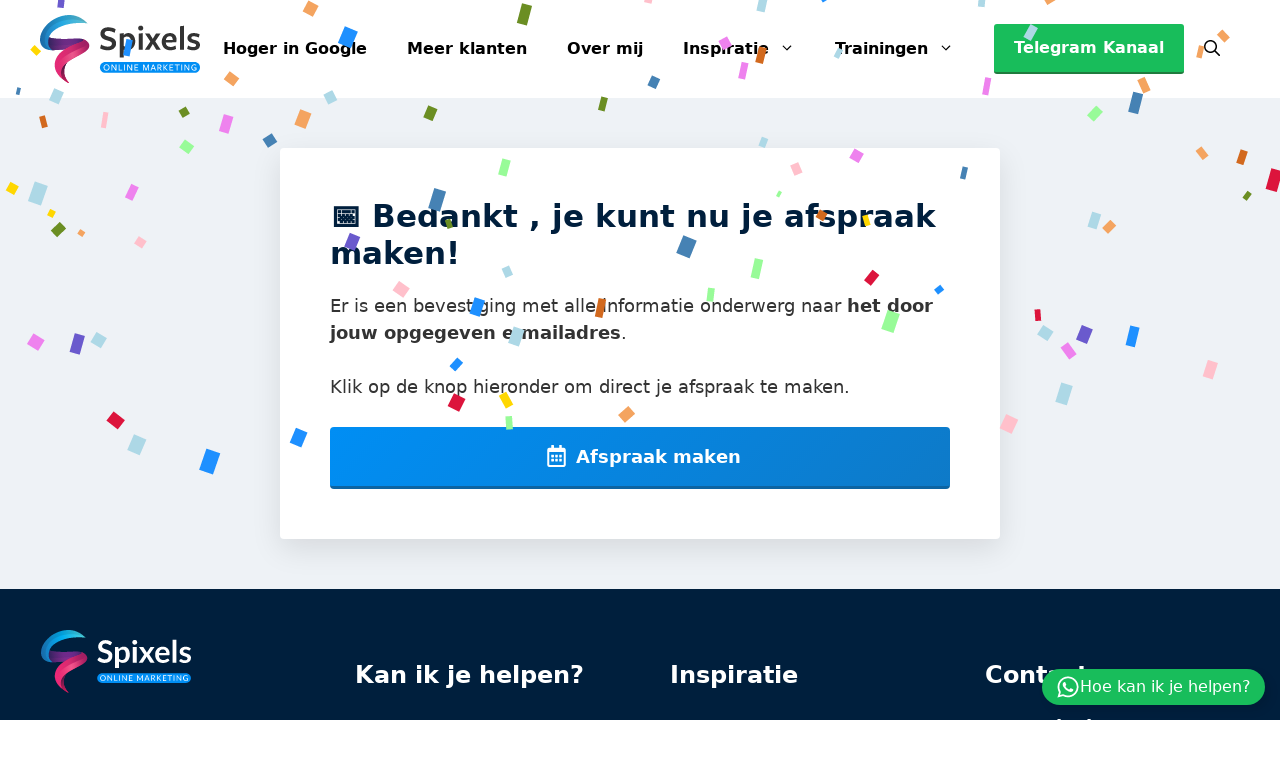

--- FILE ---
content_type: text/html; charset=UTF-8
request_url: https://spixels.nl/bedankt-afspraak-maken/
body_size: 27457
content:
<!DOCTYPE html>
<html lang="nl-NL" prefix="og: https://ogp.me/ns#">
<head>
	<meta charset="UTF-8">
	
            <script data-no-defer="1" data-ezscrex="false" data-cfasync="false" data-pagespeed-no-defer data-cookieconsent="ignore">
                var ctPublicFunctions = {"_ajax_nonce":"ce4422f79f","_rest_nonce":"40a6e1ed8f","_ajax_url":"\/wp-admin\/admin-ajax.php","_rest_url":"https:\/\/spixels.nl\/wp-json\/","data__cookies_type":"none","data__ajax_type":"rest","data__bot_detector_enabled":"1","data__frontend_data_log_enabled":1,"cookiePrefix":"","wprocket_detected":false,"host_url":"spixels.nl","text__ee_click_to_select":"Klik om de hele gegevens te selecteren","text__ee_original_email":"De volledige tekst is","text__ee_got_it":"Duidelijk","text__ee_blocked":"Geblokkeerd","text__ee_cannot_connect":"Kan geen verbinding maken","text__ee_cannot_decode":"Kan e-mail niet decoderen. Onbekende reden","text__ee_email_decoder":"Cleantalk e-mail decoder","text__ee_wait_for_decoding":"De magie is onderweg!","text__ee_decoding_process":"Wacht een paar seconden terwijl we de contactgegevens decoderen."}
            </script>
        
            <script data-no-defer="1" data-ezscrex="false" data-cfasync="false" data-pagespeed-no-defer data-cookieconsent="ignore">
                var ctPublic = {"_ajax_nonce":"ce4422f79f","settings__forms__check_internal":"0","settings__forms__check_external":"0","settings__forms__force_protection":"0","settings__forms__search_test":"1","settings__forms__wc_add_to_cart":"0","settings__data__bot_detector_enabled":"1","settings__sfw__anti_crawler":0,"blog_home":"https:\/\/spixels.nl\/","pixel__setting":"3","pixel__enabled":false,"pixel__url":null,"data__email_check_before_post":"1","data__email_check_exist_post":"1","data__cookies_type":"none","data__key_is_ok":true,"data__visible_fields_required":true,"wl_brandname":"Anti-Spam by CleanTalk","wl_brandname_short":"CleanTalk","ct_checkjs_key":1475735215,"emailEncoderPassKey":"85b9dfcae9b1c6753d94804feaf98777","bot_detector_forms_excluded":"W10=","advancedCacheExists":false,"varnishCacheExists":false,"wc_ajax_add_to_cart":false,"theRealPerson":{"phrases":{"trpHeading":"De echte persoon badge!","trpContent1":"De reageerder gedraagt zich als een echt persoon en wordt geverifieerd als geen bot.","trpContent2":" Anti-Spam by CleanTalk.","trpContentLearnMore":"Meer informatie"},"trpContentLink":"https:\/\/cleantalk.org\/help\/the-real-person?utm_id=&amp;utm_term=&amp;utm_source=admin_side&amp;utm_medium=trp_badge&amp;utm_content=trp_badge_link_click&amp;utm_campaign=apbct_links","imgPersonUrl":"https:\/\/spixels.nl\/wp-content\/plugins\/cleantalk-spam-protect\/css\/images\/real_user.svg","imgShieldUrl":"https:\/\/spixels.nl\/wp-content\/plugins\/cleantalk-spam-protect\/css\/images\/shield.svg"}}
            </script>
                                    <style>.gb-button.footer-wa {
	position: fixed;
	right: 15px;
	bottom: 15px;
	z-index: 10000;
}</style>
                                                        <style>button.ff-btn.ff-btn-submit.full-width {
    width: 100%;
}
.ff-custom_html.form-subtekst {
	font-size: 0.875rem;
}
.input-flex-row .f-key, .input-flex-row .f-key *, .input-flex-row .ffc_check_svg {
	display: none !important;
	height: 0px !important;
	width: 0px !important;
	border: 0 !important;
	min-width: 0px !important;
}
.input-flex-row ul.f-radios li span.f-label {
	text-align: center;
	margin-left: 0 !important;
}
.input-flex-row .f-radios.f-single {
	display: flex;
	gap: 5px;
}
.input-euro .f-answer {
  display: flex !important;
  align-items: center;
  gap: 6px; /* afstand tussen € en invoer */
}
.input-euro .f-answer::before {
  content: "€";
  color: #0445AF;
  font-weight: 600;
  font-size: 16px;
  flex-shrink: 0;
}
.input-euro input[type="number"] {
  flex: 1;
  padding: 8px 10px;
  font-size: 15px;
  box-sizing: border-box;
}
/* Desktop: 10 op één rij */
.input-flex-row .f-radios.f-single {
	display: grid !important;
	grid-template-columns: repeat(10, 1fr);
	gap: 6px;
	max-width: 590px;
}

.input-flex-row .f-radios.f-single > li {
	width: 100% !important;
	max-width: 100% !important;
	aspect-ratio: 1 / 1 !important;
	min-height: unset !important;
	padding: 0 !important;
	margin: 0 !important;
	display: flex !important;
	align-items: center;
	justify-content: center;
	box-sizing: border-box;
}

/* Mobiel: 5 per rij */
@media (max-width: 480px) {
	.input-flex-row .f-radios.f-single {
		grid-template-columns: repeat(5, 1fr);
		max-width: 100%;
	}
}</style>
                            
<!-- Google Tag Manager for WordPress by gtm4wp.com -->
<script data-cfasync="false" data-pagespeed-no-defer>
	var gtm4wp_datalayer_name = "dataLayer";
	var dataLayer = dataLayer || [];

	const gtm4wp_scrollerscript_debugmode         = false;
	const gtm4wp_scrollerscript_callbacktime      = 100;
	const gtm4wp_scrollerscript_readerlocation    = 150;
	const gtm4wp_scrollerscript_contentelementid  = "content";
	const gtm4wp_scrollerscript_scannertime       = 60;
</script>
<!-- End Google Tag Manager for WordPress by gtm4wp.com --><meta name="viewport" content="width=device-width, initial-scale=1">
<!-- Search Engine Optimization door Rank Math PRO - https://rankmath.com/ -->
<title>Bedankt, maak nu je afspraak!</title><link rel="preload" href="https://spixels.nl/wp-content/uploads/Spixels-Logo-Header.svg" as="image" fetchpriority="high"><link rel="preload" href="https://spixels.nl/wp-content/uploads/spixels-logo-1.svg" as="image" fetchpriority="high"><link rel="preload" href="https://spixels.nl/wp-content/cache/perfmatters/spixels.nl/css/page-10081.used.css?ver=1756383012" as="style" /><link rel="stylesheet" id="perfmatters-used-css" href="https://spixels.nl/wp-content/cache/perfmatters/spixels.nl/css/page-10081.used.css?ver=1756383012" media="all" />
<meta name="description" content="Er is een bevestiging met alle informatie onderwerg naar ."/>
<meta name="robots" content="follow, noindex"/>
<meta property="og:locale" content="nl_NL" />
<meta property="og:type" content="article" />
<meta property="og:title" content="Bedankt, maak nu je afspraak!" />
<meta property="og:description" content="Er is een bevestiging met alle informatie onderwerg naar ." />
<meta property="og:url" content="https://spixels.nl/bedankt-afspraak-maken/" />
<meta property="og:site_name" content="Spixels Online Marketing" />
<meta property="article:publisher" content="http://www.facebook.com/spixelswebdesign/" />
<meta property="article:author" content="https://www.facebook.com/spixelsonlinemarketing" />
<meta property="og:updated_time" content="2025-08-12T08:48:24+02:00" />
<meta property="og:image" content="https://spixels.nl/wp-content/uploads/spixels-logo-facebook-1200x630-1.png" />
<meta property="og:image:secure_url" content="https://spixels.nl/wp-content/uploads/spixels-logo-facebook-1200x630-1.png" />
<meta property="og:image:width" content="1200" />
<meta property="og:image:height" content="630" />
<meta property="og:image:alt" content="Bedankt, maak nu je afspraak!" />
<meta property="og:image:type" content="image/png" />
<meta property="article:published_time" content="2022-12-13T15:28:01+01:00" />
<meta property="article:modified_time" content="2025-08-12T08:48:24+02:00" />
<meta name="twitter:card" content="summary_large_image" />
<meta name="twitter:title" content="Bedankt, maak nu je afspraak!" />
<meta name="twitter:description" content="Er is een bevestiging met alle informatie onderwerg naar ." />
<meta name="twitter:creator" content="@spixelsnl" />
<meta name="twitter:image" content="https://spixels.nl/wp-content/uploads/spixels-logo-facebook-1200x630-1.png" />
<meta name="twitter:label1" content="Tijd om te lezen" />
<meta name="twitter:data1" content="Minder dan een minuut" />
<script type="application/ld+json" class="rank-math-schema-pro">{"@context":"https://schema.org","@graph":[{"@type":"Place","@id":"https://spixels.nl/#place","geo":{"@type":"GeoCoordinates","latitude":"52.00178909301758","longitude":"4.201574802398682"},"hasMap":"https://www.google.com/maps/search/?api=1&amp;query=52.00178909301758,4.201574802398682","address":{"@type":"PostalAddress","streetAddress":"Smederijstraat 10","addressLocality":"Naaldwijk","addressRegion":"Zuid Holland","postalCode":"2671 BV","addressCountry":"Nederland"}},{"@type":["ProfessionalService","Organization"],"@id":"https://spixels.nl/#organization","name":"Spixels Online Marketing","url":"https://spixels.nl","sameAs":["http://www.facebook.com/spixelswebdesign/"],"email":"sven@spixels.nl","address":{"@type":"PostalAddress","streetAddress":"Smederijstraat 10","addressLocality":"Naaldwijk","addressRegion":"Zuid Holland","postalCode":"2671 BV","addressCountry":"Nederland"},"logo":{"@type":"ImageObject","@id":"https://spixels.nl/#logo","url":"https://spixels.nl/wp-content/uploads/spixels-logo-512x512-wit.png","contentUrl":"https://spixels.nl/wp-content/uploads/spixels-logo-512x512-wit.png","caption":"Spixels Online Marketing","inLanguage":"nl-NL","width":"512","height":"512"},"priceRange":"$$$$","openingHours":["Monday,Tuesday,Wednesday,Thursday,Friday,Saturday,Sunday 09:00-17:00"],"location":{"@id":"https://spixels.nl/#place"},"image":{"@id":"https://spixels.nl/#logo"},"telephone":"+31654964375"},{"@type":"WebSite","@id":"https://spixels.nl/#website","url":"https://spixels.nl","name":"Spixels Online Marketing","alternateName":"Spixels","publisher":{"@id":"https://spixels.nl/#organization"},"inLanguage":"nl-NL"},{"@type":"ImageObject","@id":"https://spixels.nl/wp-content/uploads/spixels-logo-facebook-1200x630-1.png","url":"https://spixels.nl/wp-content/uploads/spixels-logo-facebook-1200x630-1.png","width":"1200","height":"630","inLanguage":"nl-NL"},{"@type":"BreadcrumbList","@id":"https://spixels.nl/bedankt-afspraak-maken/#breadcrumb","itemListElement":[{"@type":"ListItem","position":"1","item":{"@id":"https://spixels.nl","name":"Home"}},{"@type":"ListItem","position":"2","item":{"@id":"https://spixels.nl/bedankt-afspraak-maken/","name":"Bedankt, maak nu je afspraak!"}}]},{"@type":"WebPage","@id":"https://spixels.nl/bedankt-afspraak-maken/#webpage","url":"https://spixels.nl/bedankt-afspraak-maken/","name":"Bedankt, maak nu je afspraak!","datePublished":"2022-12-13T15:28:01+01:00","dateModified":"2025-08-12T08:48:24+02:00","isPartOf":{"@id":"https://spixels.nl/#website"},"primaryImageOfPage":{"@id":"https://spixels.nl/wp-content/uploads/spixels-logo-facebook-1200x630-1.png"},"inLanguage":"nl-NL","breadcrumb":{"@id":"https://spixels.nl/bedankt-afspraak-maken/#breadcrumb"}},{"@type":"Person","@id":"https://spixels.nl/auteur/sven-kersten/","name":"Sven Kersten","url":"https://spixels.nl/auteur/sven-kersten/","image":{"@type":"ImageObject","@id":"https://secure.gravatar.com/avatar/081f407588e8ab7386d662581b4f5891d48c064d0d5b1a1db3ce92d40868f734?s=96&amp;r=g","url":"https://secure.gravatar.com/avatar/081f407588e8ab7386d662581b4f5891d48c064d0d5b1a1db3ce92d40868f734?s=96&amp;r=g","caption":"Sven Kersten","inLanguage":"nl-NL"},"sameAs":["https://spixels.nl","https://www.facebook.com/spixelsonlinemarketing","https://twitter.com/spixelsnl","https://www.linkedin.com/in/svenkersten/","https://www.youtube.com/@sven.kersten","https://www.tiktok.com/@spixels_seo","https://www.instagram.com/svenkersten","https://www.threads.net/@spixelsonlinemarketing"],"worksFor":{"@id":"https://spixels.nl/#organization"}},{"@type":"Article","headline":"Bedankt, maak nu je afspraak!","datePublished":"2022-12-13T15:28:01+01:00","dateModified":"2025-08-12T08:48:24+02:00","author":{"@id":"https://spixels.nl/auteur/sven-kersten/","name":"Sven Kersten"},"publisher":{"@id":"https://spixels.nl/#organization"},"description":"Er is een bevestiging met alle informatie onderwerg naar .","name":"Bedankt, maak nu je afspraak!","@id":"https://spixels.nl/bedankt-afspraak-maken/#richSnippet","isPartOf":{"@id":"https://spixels.nl/bedankt-afspraak-maken/#webpage"},"image":{"@id":"https://spixels.nl/wp-content/uploads/spixels-logo-facebook-1200x630-1.png"},"inLanguage":"nl-NL","mainEntityOfPage":{"@id":"https://spixels.nl/bedankt-afspraak-maken/#webpage"}}]}</script>
<!-- /Rank Math WordPress SEO plugin -->

<link rel='dns-prefetch' href='//fd.cleantalk.org' />

<!-- LCSEO current path: bedankt-afspraak-maken -->
<!-- LCSEO: no overrides found -->
<style id='wp-img-auto-sizes-contain-inline-css'>
img:is([sizes=auto i],[sizes^="auto," i]){contain-intrinsic-size:3000px 1500px}
/*# sourceURL=wp-img-auto-sizes-contain-inline-css */
</style>
<script src="/cdn-cgi/scripts/7d0fa10a/cloudflare-static/rocket-loader.min.js" data-cf-settings="1af6f818edde130529e137d5-|49"></script><link rel="stylesheet" id="kadence-conversions-css" href="https://spixels.nl/wp-content/plugins/kadence-conversions/assets/kadence-conversions.css?ver=1.1.4" media="print" onload="this.media=&#039;all&#039;;this.onload=null;">
<style id='kadence-conversions-15810-inline-css'>
.kadence-conversion-wrap.kadence-conversion-15810 .kadence-conversion-overlay{opacity:0.8;}.kadence-conversion-wrap.kadence-conversion-15810 .kadence-conversion{background-color:var(--contrast-2);border-color:var(--accent);border-top-left-radius:5px;border-top-right-radius:5px;border-bottom-right-radius:5px;border-bottom-left-radius:5px;border-top-width:4px;border-right-width:4px;border-bottom-width:4px;border-left-width:4px;}.kadence-conversion-wrap.kadence-conversion-15810 .kadence-conversion{box-shadow:0 0 14px 0 rgba(0,0,0,0.2);}.kadence-conversion-wrap.kadence-conversion-15810:not(.kadence-conversion-banner) .kadence-conversion{max-width:480px;}.kadence-conversion-wrap.kadence-conversion-15810.kadence-conversion-banner .kadence-conversion-inner{max-width:480px;}.kadence-conversion-wrap.kadence-conversion-15810 .kadence-conversion-inner{padding-top:60px;padding-right:60px;padding-bottom:60px;padding-left:60px;}@media all and (max-width: 767px){.kadence-conversion-wrap.kadence-conversion-15810 .kadence-conversion-inner{padding-top:30px;padding-right:30px;padding-bottom:30px;padding-left:30px;}}
/*# sourceURL=kadence-conversions-15810-inline-css */
</style>
<style id='kadence-conversions-15834-inline-css'>
.kadence-conversion-wrap.kadence-conversion-15834 .kadence-conversion-overlay{opacity:0.8;}.kadence-conversion-wrap.kadence-conversion-15834 .kadence-conversion{background-color:var(--contrast-2);border-color:var(--accent);border-top-left-radius:5px;border-top-right-radius:5px;border-bottom-right-radius:5px;border-bottom-left-radius:5px;border-top-width:4px;border-right-width:4px;border-bottom-width:4px;border-left-width:4px;}.kadence-conversion-wrap.kadence-conversion-15834 .kadence-conversion{box-shadow:0 0 14px 0 rgba(0,0,0,0.2);}.kadence-conversion-wrap.kadence-conversion-15834:not(.kadence-conversion-banner) .kadence-conversion{max-width:480px;}.kadence-conversion-wrap.kadence-conversion-15834.kadence-conversion-banner .kadence-conversion-inner{max-width:480px;}.kadence-conversion-wrap.kadence-conversion-15834 .kadence-conversion-inner{padding-top:60px;padding-right:60px;padding-bottom:60px;padding-left:60px;}@media all and (max-width: 767px){.kadence-conversion-wrap.kadence-conversion-15834 .kadence-conversion-inner{padding-top:30px;padding-right:30px;padding-bottom:30px;padding-left:30px;}}
/*# sourceURL=kadence-conversions-15834-inline-css */
</style>
<style id='kadence-conversions-16534-inline-css'>
.kadence-conversion-wrap.kadence-conversion-16534 .kadence-conversion-overlay{opacity:0.8;}.kadence-conversion-wrap.kadence-conversion-16534 .kadence-conversion{background-color:var(--contrast-2);border-color:var(--accent);border-top-left-radius:5px;border-top-right-radius:5px;border-bottom-right-radius:5px;border-bottom-left-radius:5px;border-top-width:4px;border-right-width:4px;border-bottom-width:4px;border-left-width:4px;}.kadence-conversion-wrap.kadence-conversion-16534 .kadence-conversion{box-shadow:0 0 14px 0 rgba(0,0,0,0.2);}.kadence-conversion-wrap.kadence-conversion-16534:not(.kadence-conversion-banner) .kadence-conversion{max-width:480px;}.kadence-conversion-wrap.kadence-conversion-16534.kadence-conversion-banner .kadence-conversion-inner{max-width:480px;}.kadence-conversion-wrap.kadence-conversion-16534 .kadence-conversion-inner{padding-top:60px;padding-right:60px;padding-bottom:60px;padding-left:60px;}@media all and (max-width: 767px){.kadence-conversion-wrap.kadence-conversion-16534 .kadence-conversion-inner{padding-top:30px;padding-right:30px;padding-bottom:30px;padding-left:30px;}}
/*# sourceURL=kadence-conversions-16534-inline-css */
</style>
<script src="/cdn-cgi/scripts/7d0fa10a/cloudflare-static/rocket-loader.min.js" data-cf-settings="1af6f818edde130529e137d5-|49"></script><link rel="stylesheet" id="fluent_snippet_13-rankmath-accordion-css-css" href="https://spixels.nl/wp-content/fluent-snippet-storage/cached/13-rankmath-accordion-css.css?ver=1752676286" media="print" onload="this.media=&#039;all&#039;;this.onload=null;">
<script src="/cdn-cgi/scripts/7d0fa10a/cloudflare-static/rocket-loader.min.js" data-cf-settings="1af6f818edde130529e137d5-|49"></script><link rel="stylesheet" id="fluent_snippet_8-ul-css" href="https://spixels.nl/wp-content/fluent-snippet-storage/cached/8-ul.css?ver=1760452681" media="print" onload="this.media=&#039;all&#039;;this.onload=null;">
<script src="/cdn-cgi/scripts/7d0fa10a/cloudflare-static/rocket-loader.min.js" data-cf-settings="1af6f818edde130529e137d5-|49"></script><link rel="stylesheet" id="wp-block-library-css" href="https://spixels.nl/wp-includes/css/dist/block-library/style.min.css?ver=6.9" media="print" onload="this.media=&#039;all&#039;;this.onload=null;">
<style id='wp-block-navigation-inline-css'>
.wp-block-navigation{position:relative}.wp-block-navigation ul{margin-bottom:0;margin-left:0;margin-top:0;padding-left:0}.wp-block-navigation ul,.wp-block-navigation ul li{list-style:none;padding:0}.wp-block-navigation .wp-block-navigation-item{align-items:center;background-color:inherit;display:flex;position:relative}.wp-block-navigation .wp-block-navigation-item .wp-block-navigation__submenu-container:empty{display:none}.wp-block-navigation .wp-block-navigation-item__content{display:block;z-index:1}.wp-block-navigation .wp-block-navigation-item__content.wp-block-navigation-item__content{color:inherit}.wp-block-navigation.has-text-decoration-underline .wp-block-navigation-item__content,.wp-block-navigation.has-text-decoration-underline .wp-block-navigation-item__content:active,.wp-block-navigation.has-text-decoration-underline .wp-block-navigation-item__content:focus{text-decoration:underline}.wp-block-navigation.has-text-decoration-line-through .wp-block-navigation-item__content,.wp-block-navigation.has-text-decoration-line-through .wp-block-navigation-item__content:active,.wp-block-navigation.has-text-decoration-line-through .wp-block-navigation-item__content:focus{text-decoration:line-through}.wp-block-navigation :where(a),.wp-block-navigation :where(a:active),.wp-block-navigation :where(a:focus){text-decoration:none}.wp-block-navigation .wp-block-navigation__submenu-icon{align-self:center;background-color:inherit;border:none;color:currentColor;display:inline-block;font-size:inherit;height:.6em;line-height:0;margin-left:.25em;padding:0;width:.6em}.wp-block-navigation .wp-block-navigation__submenu-icon svg{display:inline-block;stroke:currentColor;height:inherit;margin-top:.075em;width:inherit}.wp-block-navigation{--navigation-layout-justification-setting:flex-start;--navigation-layout-direction:row;--navigation-layout-wrap:wrap;--navigation-layout-justify:flex-start;--navigation-layout-align:center}.wp-block-navigation.is-vertical{--navigation-layout-direction:column;--navigation-layout-justify:initial;--navigation-layout-align:flex-start}.wp-block-navigation.no-wrap{--navigation-layout-wrap:nowrap}.wp-block-navigation.items-justified-center{--navigation-layout-justification-setting:center;--navigation-layout-justify:center}.wp-block-navigation.items-justified-center.is-vertical{--navigation-layout-align:center}.wp-block-navigation.items-justified-right{--navigation-layout-justification-setting:flex-end;--navigation-layout-justify:flex-end}.wp-block-navigation.items-justified-right.is-vertical{--navigation-layout-align:flex-end}.wp-block-navigation.items-justified-space-between{--navigation-layout-justification-setting:space-between;--navigation-layout-justify:space-between}.wp-block-navigation .has-child .wp-block-navigation__submenu-container{align-items:normal;background-color:inherit;color:inherit;display:flex;flex-direction:column;opacity:0;position:absolute;z-index:2}@media not (prefers-reduced-motion){.wp-block-navigation .has-child .wp-block-navigation__submenu-container{transition:opacity .1s linear}}.wp-block-navigation .has-child .wp-block-navigation__submenu-container{height:0;overflow:hidden;visibility:hidden;width:0}.wp-block-navigation .has-child .wp-block-navigation__submenu-container>.wp-block-navigation-item>.wp-block-navigation-item__content{display:flex;flex-grow:1;padding:.5em 1em}.wp-block-navigation .has-child .wp-block-navigation__submenu-container>.wp-block-navigation-item>.wp-block-navigation-item__content .wp-block-navigation__submenu-icon{margin-left:auto;margin-right:0}.wp-block-navigation .has-child .wp-block-navigation__submenu-container .wp-block-navigation-item__content{margin:0}.wp-block-navigation .has-child .wp-block-navigation__submenu-container{left:-1px;top:100%}@media (min-width:782px){.wp-block-navigation .has-child .wp-block-navigation__submenu-container .wp-block-navigation__submenu-container{left:100%;top:-1px}.wp-block-navigation .has-child .wp-block-navigation__submenu-container .wp-block-navigation__submenu-container:before{background:#0000;content:"";display:block;height:100%;position:absolute;right:100%;width:.5em}.wp-block-navigation .has-child .wp-block-navigation__submenu-container .wp-block-navigation__submenu-icon{margin-right:.25em}.wp-block-navigation .has-child .wp-block-navigation__submenu-container .wp-block-navigation__submenu-icon svg{transform:rotate(-90deg)}}.wp-block-navigation .has-child .wp-block-navigation-submenu__toggle[aria-expanded=true]~.wp-block-navigation__submenu-container,.wp-block-navigation .has-child:not(.open-on-click):hover>.wp-block-navigation__submenu-container,.wp-block-navigation .has-child:not(.open-on-click):not(.open-on-hover-click):focus-within>.wp-block-navigation__submenu-container{height:auto;min-width:200px;opacity:1;overflow:visible;visibility:visible;width:auto}.wp-block-navigation.has-background .has-child .wp-block-navigation__submenu-container{left:0;top:100%}@media (min-width:782px){.wp-block-navigation.has-background .has-child .wp-block-navigation__submenu-container .wp-block-navigation__submenu-container{left:100%;top:0}}.wp-block-navigation-submenu{display:flex;position:relative}.wp-block-navigation-submenu .wp-block-navigation__submenu-icon svg{stroke:currentColor}button.wp-block-navigation-item__content{background-color:initial;border:none;color:currentColor;font-family:inherit;font-size:inherit;font-style:inherit;font-weight:inherit;letter-spacing:inherit;line-height:inherit;text-align:left;text-transform:inherit}.wp-block-navigation-submenu__toggle{cursor:pointer}.wp-block-navigation-submenu__toggle[aria-expanded=true]+.wp-block-navigation__submenu-icon>svg,.wp-block-navigation-submenu__toggle[aria-expanded=true]>svg{transform:rotate(180deg)}.wp-block-navigation-item.open-on-click .wp-block-navigation-submenu__toggle{padding-left:0;padding-right:.85em}.wp-block-navigation-item.open-on-click .wp-block-navigation-submenu__toggle+.wp-block-navigation__submenu-icon{margin-left:-.6em;pointer-events:none}.wp-block-navigation-item.open-on-click button.wp-block-navigation-item__content:not(.wp-block-navigation-submenu__toggle){padding:0}.wp-block-navigation .wp-block-page-list,.wp-block-navigation__container,.wp-block-navigation__responsive-close,.wp-block-navigation__responsive-container,.wp-block-navigation__responsive-container-content,.wp-block-navigation__responsive-dialog{gap:inherit}:where(.wp-block-navigation.has-background .wp-block-navigation-item a:not(.wp-element-button)),:where(.wp-block-navigation.has-background .wp-block-navigation-submenu a:not(.wp-element-button)){padding:.5em 1em}:where(.wp-block-navigation .wp-block-navigation__submenu-container .wp-block-navigation-item a:not(.wp-element-button)),:where(.wp-block-navigation .wp-block-navigation__submenu-container .wp-block-navigation-submenu a:not(.wp-element-button)),:where(.wp-block-navigation .wp-block-navigation__submenu-container .wp-block-navigation-submenu button.wp-block-navigation-item__content),:where(.wp-block-navigation .wp-block-navigation__submenu-container .wp-block-pages-list__item button.wp-block-navigation-item__content){padding:.5em 1em}.wp-block-navigation.items-justified-right .wp-block-navigation__container .has-child .wp-block-navigation__submenu-container,.wp-block-navigation.items-justified-right .wp-block-page-list>.has-child .wp-block-navigation__submenu-container,.wp-block-navigation.items-justified-space-between .wp-block-page-list>.has-child:last-child .wp-block-navigation__submenu-container,.wp-block-navigation.items-justified-space-between>.wp-block-navigation__container>.has-child:last-child .wp-block-navigation__submenu-container{left:auto;right:0}.wp-block-navigation.items-justified-right .wp-block-navigation__container .has-child .wp-block-navigation__submenu-container .wp-block-navigation__submenu-container,.wp-block-navigation.items-justified-right .wp-block-page-list>.has-child .wp-block-navigation__submenu-container .wp-block-navigation__submenu-container,.wp-block-navigation.items-justified-space-between .wp-block-page-list>.has-child:last-child .wp-block-navigation__submenu-container .wp-block-navigation__submenu-container,.wp-block-navigation.items-justified-space-between>.wp-block-navigation__container>.has-child:last-child .wp-block-navigation__submenu-container .wp-block-navigation__submenu-container{left:-1px;right:-1px}@media (min-width:782px){.wp-block-navigation.items-justified-right .wp-block-navigation__container .has-child .wp-block-navigation__submenu-container .wp-block-navigation__submenu-container,.wp-block-navigation.items-justified-right .wp-block-page-list>.has-child .wp-block-navigation__submenu-container .wp-block-navigation__submenu-container,.wp-block-navigation.items-justified-space-between .wp-block-page-list>.has-child:last-child .wp-block-navigation__submenu-container .wp-block-navigation__submenu-container,.wp-block-navigation.items-justified-space-between>.wp-block-navigation__container>.has-child:last-child .wp-block-navigation__submenu-container .wp-block-navigation__submenu-container{left:auto;right:100%}}.wp-block-navigation:not(.has-background) .wp-block-navigation__submenu-container{background-color:#fff;border:1px solid #00000026}.wp-block-navigation.has-background .wp-block-navigation__submenu-container{background-color:inherit}.wp-block-navigation:not(.has-text-color) .wp-block-navigation__submenu-container{color:#000}.wp-block-navigation__container{align-items:var(--navigation-layout-align,initial);display:flex;flex-direction:var(--navigation-layout-direction,initial);flex-wrap:var(--navigation-layout-wrap,wrap);justify-content:var(--navigation-layout-justify,initial);list-style:none;margin:0;padding-left:0}.wp-block-navigation__container .is-responsive{display:none}.wp-block-navigation__container:only-child,.wp-block-page-list:only-child{flex-grow:1}@keyframes overlay-menu__fade-in-animation{0%{opacity:0;transform:translateY(.5em)}to{opacity:1;transform:translateY(0)}}.wp-block-navigation__responsive-container{bottom:0;display:none;left:0;position:fixed;right:0;top:0}.wp-block-navigation__responsive-container :where(.wp-block-navigation-item a){color:inherit}.wp-block-navigation__responsive-container .wp-block-navigation__responsive-container-content{align-items:var(--navigation-layout-align,initial);display:flex;flex-direction:var(--navigation-layout-direction,initial);flex-wrap:var(--navigation-layout-wrap,wrap);justify-content:var(--navigation-layout-justify,initial)}.wp-block-navigation__responsive-container:not(.is-menu-open.is-menu-open){background-color:inherit!important;color:inherit!important}.wp-block-navigation__responsive-container.is-menu-open{background-color:inherit;display:flex;flex-direction:column}@media not (prefers-reduced-motion){.wp-block-navigation__responsive-container.is-menu-open{animation:overlay-menu__fade-in-animation .1s ease-out;animation-fill-mode:forwards}}.wp-block-navigation__responsive-container.is-menu-open{overflow:auto;padding:clamp(1rem,var(--wp--style--root--padding-top),20rem) clamp(1rem,var(--wp--style--root--padding-right),20rem) clamp(1rem,var(--wp--style--root--padding-bottom),20rem) clamp(1rem,var(--wp--style--root--padding-left),20rem);z-index:100000}.wp-block-navigation__responsive-container.is-menu-open .wp-block-navigation__responsive-container-content{align-items:var(--navigation-layout-justification-setting,inherit);display:flex;flex-direction:column;flex-wrap:nowrap;overflow:visible;padding-top:calc(2rem + 24px)}.wp-block-navigation__responsive-container.is-menu-open .wp-block-navigation__responsive-container-content,.wp-block-navigation__responsive-container.is-menu-open .wp-block-navigation__responsive-container-content .wp-block-navigation__container,.wp-block-navigation__responsive-container.is-menu-open .wp-block-navigation__responsive-container-content .wp-block-page-list{justify-content:flex-start}.wp-block-navigation__responsive-container.is-menu-open .wp-block-navigation__responsive-container-content .wp-block-navigation__submenu-icon{display:none}.wp-block-navigation__responsive-container.is-menu-open .wp-block-navigation__responsive-container-content .has-child .wp-block-navigation__submenu-container{border:none;height:auto;min-width:200px;opacity:1;overflow:initial;padding-left:2rem;padding-right:2rem;position:static;visibility:visible;width:auto}.wp-block-navigation__responsive-container.is-menu-open .wp-block-navigation__responsive-container-content .wp-block-navigation__container,.wp-block-navigation__responsive-container.is-menu-open .wp-block-navigation__responsive-container-content .wp-block-navigation__submenu-container{gap:inherit}.wp-block-navigation__responsive-container.is-menu-open .wp-block-navigation__responsive-container-content .wp-block-navigation__submenu-container{padding-top:var(--wp--style--block-gap,2em)}.wp-block-navigation__responsive-container.is-menu-open .wp-block-navigation__responsive-container-content .wp-block-navigation-item__content{padding:0}.wp-block-navigation__responsive-container.is-menu-open .wp-block-navigation__responsive-container-content .wp-block-navigation-item,.wp-block-navigation__responsive-container.is-menu-open .wp-block-navigation__responsive-container-content .wp-block-navigation__container,.wp-block-navigation__responsive-container.is-menu-open .wp-block-navigation__responsive-container-content .wp-block-page-list{align-items:var(--navigation-layout-justification-setting,initial);display:flex;flex-direction:column}.wp-block-navigation__responsive-container.is-menu-open .wp-block-navigation-item,.wp-block-navigation__responsive-container.is-menu-open .wp-block-navigation-item .wp-block-navigation__submenu-container,.wp-block-navigation__responsive-container.is-menu-open .wp-block-navigation__container,.wp-block-navigation__responsive-container.is-menu-open .wp-block-page-list{background:#0000!important;color:inherit!important}.wp-block-navigation__responsive-container.is-menu-open .wp-block-navigation__submenu-container.wp-block-navigation__submenu-container.wp-block-navigation__submenu-container.wp-block-navigation__submenu-container{left:auto;right:auto}@media (min-width:600px){.wp-block-navigation__responsive-container:not(.hidden-by-default):not(.is-menu-open){background-color:inherit;display:block;position:relative;width:100%;z-index:auto}.wp-block-navigation__responsive-container:not(.hidden-by-default):not(.is-menu-open) .wp-block-navigation__responsive-container-close{display:none}.wp-block-navigation__responsive-container.is-menu-open .wp-block-navigation__submenu-container.wp-block-navigation__submenu-container.wp-block-navigation__submenu-container.wp-block-navigation__submenu-container{left:0}}.wp-block-navigation:not(.has-background) .wp-block-navigation__responsive-container.is-menu-open{background-color:#fff}.wp-block-navigation:not(.has-text-color) .wp-block-navigation__responsive-container.is-menu-open{color:#000}.wp-block-navigation__toggle_button_label{font-size:1rem;font-weight:700}.wp-block-navigation__responsive-container-close,.wp-block-navigation__responsive-container-open{background:#0000;border:none;color:currentColor;cursor:pointer;margin:0;padding:0;text-transform:inherit;vertical-align:middle}.wp-block-navigation__responsive-container-close svg,.wp-block-navigation__responsive-container-open svg{fill:currentColor;display:block;height:24px;pointer-events:none;width:24px}.wp-block-navigation__responsive-container-open{display:flex}.wp-block-navigation__responsive-container-open.wp-block-navigation__responsive-container-open.wp-block-navigation__responsive-container-open{font-family:inherit;font-size:inherit;font-weight:inherit}@media (min-width:600px){.wp-block-navigation__responsive-container-open:not(.always-shown){display:none}}.wp-block-navigation__responsive-container-close{position:absolute;right:0;top:0;z-index:2}.wp-block-navigation__responsive-container-close.wp-block-navigation__responsive-container-close.wp-block-navigation__responsive-container-close{font-family:inherit;font-size:inherit;font-weight:inherit}.wp-block-navigation__responsive-close{width:100%}.has-modal-open .wp-block-navigation__responsive-close{margin-left:auto;margin-right:auto;max-width:var(--wp--style--global--wide-size,100%)}.wp-block-navigation__responsive-close:focus{outline:none}.is-menu-open .wp-block-navigation__responsive-close,.is-menu-open .wp-block-navigation__responsive-container-content,.is-menu-open .wp-block-navigation__responsive-dialog{box-sizing:border-box}.wp-block-navigation__responsive-dialog{position:relative}.has-modal-open .admin-bar .is-menu-open .wp-block-navigation__responsive-dialog{margin-top:46px}@media (min-width:782px){.has-modal-open .admin-bar .is-menu-open .wp-block-navigation__responsive-dialog{margin-top:32px}}html.has-modal-open{overflow:hidden}
/*# sourceURL=https://spixels.nl/wp-includes/blocks/navigation/style.min.css */
</style>
<style id='wp-block-navigation-link-inline-css'>
.wp-block-navigation .wp-block-navigation-item__label{overflow-wrap:break-word}.wp-block-navigation .wp-block-navigation-item__description{display:none}.link-ui-tools{outline:1px solid #f0f0f0;padding:8px}.link-ui-block-inserter{padding-top:8px}.link-ui-block-inserter__back{margin-left:8px;text-transform:uppercase}
/*# sourceURL=https://spixels.nl/wp-includes/blocks/navigation-link/style.min.css */
</style>
<style id='wp-block-paragraph-inline-css'>
.is-small-text{font-size:.875em}.is-regular-text{font-size:1em}.is-large-text{font-size:2.25em}.is-larger-text{font-size:3em}.has-drop-cap:not(:focus):first-letter{float:left;font-size:8.4em;font-style:normal;font-weight:100;line-height:.68;margin:.05em .1em 0 0;text-transform:uppercase}body.rtl .has-drop-cap:not(:focus):first-letter{float:none;margin-left:.1em}p.has-drop-cap.has-background{overflow:hidden}:root :where(p.has-background){padding:1.25em 2.375em}:where(p.has-text-color:not(.has-link-color)) a{color:inherit}p.has-text-align-left[style*="writing-mode:vertical-lr"],p.has-text-align-right[style*="writing-mode:vertical-rl"]{rotate:180deg}
/*# sourceURL=https://spixels.nl/wp-includes/blocks/paragraph/style.min.css */
</style>
<style id='core-block-supports-inline-css'>
.wp-container-core-navigation-is-layout-fe9cc265{flex-direction:column;align-items:flex-start;}
/*# sourceURL=core-block-supports-inline-css */
</style>

<style id='classic-theme-styles-inline-css'>
/*! This file is auto-generated */
.wp-block-button__link{color:#fff;background-color:#32373c;border-radius:9999px;box-shadow:none;text-decoration:none;padding:calc(.667em + 2px) calc(1.333em + 2px);font-size:1.125em}.wp-block-file__button{background:#32373c;color:#fff;text-decoration:none}
/*# sourceURL=/wp-includes/css/classic-themes.min.css */
</style>
<script src="/cdn-cgi/scripts/7d0fa10a/cloudflare-static/rocket-loader.min.js" data-cf-settings="1af6f818edde130529e137d5-|49"></script><link rel="stylesheet" id="FunnelApp-css" href="https://spixels.nl/wp-content/mu-plugins/leadconnector/public/css/lc-public.css?ver=3.0.16" media="print" onload="this.media=&#039;all&#039;;this.onload=null;">
<script src="/cdn-cgi/scripts/7d0fa10a/cloudflare-static/rocket-loader.min.js" data-cf-settings="1af6f818edde130529e137d5-|49"></script><link rel="stylesheet" id="cfmsync-shortcode-css" href="https://spixels.nl/wp-content/plugins/captivatesync-trade/captivate-sync-assets/css/dist/shortcode-min.css?ver=3.2.2" media="print" onload="this.media=&#039;all&#039;;this.onload=null;">
<script src="/cdn-cgi/scripts/7d0fa10a/cloudflare-static/rocket-loader.min.js" data-cf-settings="1af6f818edde130529e137d5-|49"></script><link rel="stylesheet" id="cleantalk-public-css-css" href="https://spixels.nl/wp-content/plugins/cleantalk-spam-protect/css/cleantalk-public.min.css?ver=6.70.1_1766190683" media="print" onload="this.media=&#039;all&#039;;this.onload=null;">
<script src="/cdn-cgi/scripts/7d0fa10a/cloudflare-static/rocket-loader.min.js" data-cf-settings="1af6f818edde130529e137d5-|49"></script><link rel="stylesheet" id="cleantalk-email-decoder-css-css" href="https://spixels.nl/wp-content/plugins/cleantalk-spam-protect/css/cleantalk-email-decoder.min.css?ver=6.70.1_1766190683" media="print" onload="this.media=&#039;all&#039;;this.onload=null;">
<script src="/cdn-cgi/scripts/7d0fa10a/cloudflare-static/rocket-loader.min.js" data-cf-settings="1af6f818edde130529e137d5-|49"></script><link rel="stylesheet" id="cleantalk-trp-css-css" href="https://spixels.nl/wp-content/plugins/cleantalk-spam-protect/css/cleantalk-trp.min.css?ver=6.70.1_1766190683" media="print" onload="this.media=&#039;all&#039;;this.onload=null;">
<script src="/cdn-cgi/scripts/7d0fa10a/cloudflare-static/rocket-loader.min.js" data-cf-settings="1af6f818edde130529e137d5-|49"></script><link rel="stylesheet" id="redux-extendify-styles-css" href="https://spixels.nl/wp-content/plugins/worth-the-read/options/assets/css/extendify-utilities.css?ver=4.4.5" media="print" onload="this.media=&#039;all&#039;;this.onload=null;">
<script src="/cdn-cgi/scripts/7d0fa10a/cloudflare-static/rocket-loader.min.js" data-cf-settings="1af6f818edde130529e137d5-|49"></script><link rel="stylesheet" id="wtr-css-css" href="https://spixels.nl/wp-content/plugins/worth-the-read/css/wtr.css?ver=6.9" media="print" onload="this.media=&#039;all&#039;;this.onload=null;">
<script src="/cdn-cgi/scripts/7d0fa10a/cloudflare-static/rocket-loader.min.js" data-cf-settings="1af6f818edde130529e137d5-|49"></script><link rel="stylesheet" id="fluent_snippet_1-custom-css-css" href="https://spixels.nl/wp-content/fluent-snippet-storage/cached/1-custom-css.css?ver=1760451971" media="print" onload="this.media=&#039;all&#039;;this.onload=null;">
<script src="/cdn-cgi/scripts/7d0fa10a/cloudflare-static/rocket-loader.min.js" data-cf-settings="1af6f818edde130529e137d5-|49"></script><link rel="stylesheet" id="generate-style-css" href="https://spixels.nl/wp-content/themes/generatepress/assets/css/main.min.css?ver=3.6.1" media="print" onload="this.media=&#039;all&#039;;this.onload=null;">
<style id='generate-style-inline-css'>
.is-right-sidebar{width:30%;}.is-left-sidebar{width:30%;}.site-content .content-area{width:100%;}@media (max-width: 823px){.main-navigation .menu-toggle,.sidebar-nav-mobile:not(#sticky-placeholder){display:block;}.main-navigation ul,.gen-sidebar-nav,.main-navigation:not(.slideout-navigation):not(.toggled) .main-nav > ul,.has-inline-mobile-toggle #site-navigation .inside-navigation > *:not(.navigation-search):not(.main-nav){display:none;}.nav-align-right .inside-navigation,.nav-align-center .inside-navigation{justify-content:space-between;}.has-inline-mobile-toggle .mobile-menu-control-wrapper{display:flex;flex-wrap:wrap;}.has-inline-mobile-toggle .inside-header{flex-direction:row;text-align:left;flex-wrap:wrap;}.has-inline-mobile-toggle .header-widget,.has-inline-mobile-toggle #site-navigation{flex-basis:100%;}.nav-float-left .has-inline-mobile-toggle #site-navigation{order:10;}}
.dynamic-author-image-rounded{border-radius:100%;}.dynamic-featured-image, .dynamic-author-image{vertical-align:middle;}.one-container.blog .dynamic-content-template:not(:last-child), .one-container.archive .dynamic-content-template:not(:last-child){padding-bottom:0px;}.dynamic-entry-excerpt > p:last-child{margin-bottom:0px;}
/*# sourceURL=generate-style-inline-css */
</style>
<link rel='stylesheet' id='generatepress-dynamic-css' href='https://spixels.nl/wp-content/uploads/generatepress/style.min.css?ver=1764637811' media='all' />
<script src="/cdn-cgi/scripts/7d0fa10a/cloudflare-static/rocket-loader.min.js" data-cf-settings="1af6f818edde130529e137d5-|49"></script><link rel="stylesheet" id="generate-child-css" href="https://spixels.nl/wp-content/themes/generatepress_child/style.css?ver=1755247378" media="print" onload="this.media=&#039;all&#039;;this.onload=null;">
<link rel='stylesheet' id='generateblocks-global-css' href='https://spixels.nl/wp-content/uploads/generateblocks/style-global.css?ver=1759306180' media='all' />
<link rel='stylesheet' id='generateblocks-css' href='https://spixels.nl/wp-content/uploads/generateblocks/style-10081.css?ver=1768007106' media='all' />
<style id='kadence-blocks-global-variables-inline-css'>
:root {--global-kb-font-size-sm:clamp(0.8rem, 0.73rem + 0.217vw, 0.9rem);--global-kb-font-size-md:clamp(1.1rem, 0.995rem + 0.326vw, 1.25rem);--global-kb-font-size-lg:clamp(1.75rem, 1.576rem + 0.543vw, 2rem);--global-kb-font-size-xl:clamp(2.25rem, 1.728rem + 1.63vw, 3rem);--global-kb-font-size-xxl:clamp(2.5rem, 1.456rem + 3.26vw, 4rem);--global-kb-font-size-xxxl:clamp(2.75rem, 0.489rem + 7.065vw, 6rem);}:root {--global-palette1: #3182CE;--global-palette2: #2B6CB0;--global-palette3: #1A202C;--global-palette4: #2D3748;--global-palette5: #4A5568;--global-palette6: #718096;--global-palette7: #EDF2F7;--global-palette8: #F7FAFC;--global-palette9: #ffffff;}
/*# sourceURL=kadence-blocks-global-variables-inline-css */
</style>
<link rel='stylesheet' id='generate-offside-css' href='https://spixels.nl/wp-content/plugins/gp-premium/menu-plus/functions/css/offside.min.css?ver=2.5.5' media='all' />
<style id='generate-offside-inline-css'>
:root{--gp-slideout-width:265px;}.slideout-navigation.main-navigation{background-color:var(--contrast-2);}.slideout-navigation.main-navigation .main-nav ul li a{color:#ffffff;}.slideout-navigation.main-navigation ul ul{background-color:rgba(255,255,255,0.05);}.slideout-navigation.main-navigation .main-nav ul ul li a{color:#ffffff;}.slideout-navigation.main-navigation .main-nav ul li:not([class*="current-menu-"]):hover > a, .slideout-navigation.main-navigation .main-nav ul li:not([class*="current-menu-"]):focus > a, .slideout-navigation.main-navigation .main-nav ul li.sfHover:not([class*="current-menu-"]) > a{color:var(--base);background-color:rgba(0,0,0,0);}.slideout-navigation.main-navigation .main-nav ul ul li:not([class*="current-menu-"]):hover > a, .slideout-navigation.main-navigation .main-nav ul ul li:not([class*="current-menu-"]):focus > a, .slideout-navigation.main-navigation .main-nav ul ul li.sfHover:not([class*="current-menu-"]) > a{color:var(--base);background-color:rgba(0,0,0,0);}.slideout-navigation.main-navigation .main-nav ul li[class*="current-menu-"] > a{color:var(--base);background-color:rgba(0,0,0,0);}.slideout-navigation.main-navigation .main-nav ul ul li[class*="current-menu-"] > a{color:var(--base);background-color:rgba(0,0,0,0);}.slideout-navigation, .slideout-navigation a{color:#ffffff;}.slideout-navigation button.slideout-exit{color:#ffffff;padding-left:20px;padding-right:20px;}.slide-opened nav.toggled .menu-toggle:before{display:none;}@media (max-width: 823px){.menu-bar-item.slideout-toggle{display:none;}}
/*# sourceURL=generate-offside-inline-css */
</style>
<script src="/cdn-cgi/scripts/7d0fa10a/cloudflare-static/rocket-loader.min.js" data-cf-settings="1af6f818edde130529e137d5-|49"></script><link rel="stylesheet" id="generate-navigation-branding-css" href="https://spixels.nl/wp-content/plugins/gp-premium/menu-plus/functions/css/navigation-branding-flex.min.css?ver=2.5.5" media="print" onload="this.media=&#039;all&#039;;this.onload=null;">
<style id='generate-navigation-branding-inline-css'>
.main-navigation.has-branding .inside-navigation.grid-container, .main-navigation.has-branding.grid-container .inside-navigation:not(.grid-container){padding:0px 40px 0px 40px;}.main-navigation.has-branding:not(.grid-container) .inside-navigation:not(.grid-container) .navigation-branding{margin-left:10px;}.main-navigation .sticky-navigation-logo, .main-navigation.navigation-stick .site-logo:not(.mobile-header-logo){display:none;}.main-navigation.navigation-stick .sticky-navigation-logo{display:block;}.navigation-branding img, .site-logo.mobile-header-logo img{height:50px;width:auto;}.navigation-branding .main-title{line-height:50px;}@media (max-width: 823px){.main-navigation.has-branding.nav-align-center .menu-bar-items, .main-navigation.has-sticky-branding.navigation-stick.nav-align-center .menu-bar-items{margin-left:auto;}.navigation-branding{margin-right:auto;margin-left:10px;}.navigation-branding .main-title, .mobile-header-navigation .site-logo{margin-left:10px;}.main-navigation.has-branding .inside-navigation.grid-container{padding:0px;}}
/*# sourceURL=generate-navigation-branding-inline-css */
</style>
<style id='block-visibility-screen-size-styles-inline-css'>
/* Large screens (desktops, 992px and up) */
@media ( min-width: 992px ) {
	.block-visibility-hide-large-screen {
		display: none !important;
	}
}

/* Medium screens (tablets, between 768px and 992px) */
@media ( min-width: 768px ) and ( max-width: 991.98px ) {
	.block-visibility-hide-medium-screen {
		display: none !important;
	}
}

/* Small screens (mobile devices, less than 768px) */
@media ( max-width: 767.98px ) {
	.block-visibility-hide-small-screen {
		display: none !important;
	}
}
/*# sourceURL=block-visibility-screen-size-styles-inline-css */
</style>
<script src="https://spixels.nl/wp-includes/js/jquery/jquery.min.js?ver=3.7.1" id="jquery-core-js" defer type="1af6f818edde130529e137d5-text/javascript"></script>
<script src="https://spixels.nl/wp-content/plugins/cleantalk-spam-protect/js/apbct-public-bundle.min.js?ver=6.70.1_1766190683" id="apbct-public-bundle.min-js-js" defer type="1af6f818edde130529e137d5-text/javascript"></script>
<script src="https://fd.cleantalk.org/ct-bot-detector-wrapper.js?ver=6.70.1" id="ct_bot_detector-js" defer data-wp-strategy="defer" type="1af6f818edde130529e137d5-text/javascript"></script>
<script src="https://spixels.nl/wp-content/plugins/confetti-animation/assets/confetti.js@1.0/confetti.min.js?ver=6.9" id="confetti-js-js" defer type="1af6f818edde130529e137d5-text/javascript"></script>
<script src="https://spixels.nl/wp-content/plugins/confetti-animation/assets/confetti-animation.js?ver=6.9" id="confetti-animation-js" defer type="1af6f818edde130529e137d5-text/javascript"></script>
<script src="https://spixels.nl/wp-content/plugins/duracelltomi-google-tag-manager/dist/js/analytics-talk-content-tracking.js?ver=1.22.3" id="gtm4wp-scroll-tracking-js" defer type="1af6f818edde130529e137d5-text/javascript"></script>
<meta name="generator" content="Redux 4.4.5" /><style type="text/css">.wtr-time-wrap{ 
    /* wraps the entire label */
    margin: 0 10px;

}
.wtr-time-number{ 
    /* applies only to the number */
    
}</style><script type="pmdelayedscript" data-cfasync="false" data-no-optimize="1" data-no-defer="1" data-no-minify="1">(function(w,d,s,l,i){w[l]=w[l]||[];w[l].push({'gtm.start':new Date().getTime(),event:'gtm.js'});var f=d.getElementsByTagName(s)[0],j=d.createElement(s),dl=l!='dataLayer'?'&l='+l:'';j.async=true;j.src='https://dat.spixels.nl/gtm.js?id='+i+dl;f.parentNode.insertBefore(j,f);})(window,document,'script','dataLayer','GTM-PJ75CHJ');</script>
<!-- Google Tag Manager for WordPress by gtm4wp.com -->
<!-- GTM Container placement set to off -->
<script data-cfasync="false" data-pagespeed-no-defer>
	var dataLayer_content = {"pagePostType":"page","pagePostType2":"single-page","pagePostAuthor":"Sven Kersten"};
	dataLayer.push( dataLayer_content );
</script>
<script data-cfasync="false" data-pagespeed-no-defer>
	console.warn && console.warn("[GTM4WP] Google Tag Manager container code placement set to OFF !!!");
	console.warn && console.warn("[GTM4WP] Data layer codes are active but GTM container must be loaded using custom coding !!!");
</script>
<!-- End Google Tag Manager for WordPress by gtm4wp.com --><style>.page-hero.global-h1 h1 { display: none; }</style><script src="https://spixels.nl/wp-content/plugins/perfmatters/vendor/fastclick/pmfastclick.min.js" defer type="1af6f818edde130529e137d5-text/javascript"></script><script type="1af6f818edde130529e137d5-text/javascript">"addEventListener"in document&&document.addEventListener("DOMContentLoaded",function(){FastClick.attach(document.body)},!1);</script><link rel="icon" href="https://spixels.nl/wp-content/uploads/cropped-spixels-favicon-2-32x32.png" sizes="32x32" />
<link rel="icon" href="https://spixels.nl/wp-content/uploads/cropped-spixels-favicon-2-192x192.png" sizes="192x192" />
<link rel="apple-touch-icon" href="https://spixels.nl/wp-content/uploads/cropped-spixels-favicon-2-180x180.png" />
<meta name="msapplication-TileImage" content="https://spixels.nl/wp-content/uploads/cropped-spixels-favicon-2-270x270.png" />
<style id="wtr_settings-dynamic-css" title="dynamic-css" class="redux-options-output">.wtr-time-wrap{line-height:14px;color:#CCCCCC;font-size:14px;}</style><noscript><style>.perfmatters-lazy[data-src]{display:none !important;}</style></noscript><style>.perfmatters-lazy.pmloaded,.perfmatters-lazy.pmloaded>img,.perfmatters-lazy>img.pmloaded,.perfmatters-lazy[data-ll-status=entered]{animation:500ms pmFadeIn}@keyframes pmFadeIn{0%{opacity:0}100%{opacity:1}}body .perfmatters-lazy-css-bg:not([data-ll-status=entered]),body .perfmatters-lazy-css-bg:not([data-ll-status=entered]) *,body .perfmatters-lazy-css-bg:not([data-ll-status=entered])::before,body .perfmatters-lazy-css-bg:not([data-ll-status=entered])::after,body .perfmatters-lazy-css-bg:not([data-ll-status=entered]) *::before,body .perfmatters-lazy-css-bg:not([data-ll-status=entered]) *::after{background-image:none!important;will-change:transform;transition:opacity 0.025s ease-in,transform 0.025s ease-in!important;}</style><script src="/cdn-cgi/scripts/7d0fa10a/cloudflare-static/rocket-loader.min.js" data-cf-settings="1af6f818edde130529e137d5-|49"></script><link rel="stylesheet" id="fluent-form-styles-css" href="https://spixels.nl/wp-content/plugins/fluentform/assets/css/fluent-forms-public.css?ver=6.1.14" media="print" onload="this.media=&#039;all&#039;;this.onload=null;">
<script src="/cdn-cgi/scripts/7d0fa10a/cloudflare-static/rocket-loader.min.js" data-cf-settings="1af6f818edde130529e137d5-|49"></script><link rel="stylesheet" id="fluentform-public-default-css" href="https://spixels.nl/wp-content/plugins/fluentform/assets/css/fluentform-public-default.css?ver=6.1.14" media="print" onload="this.media=&#039;all&#039;;this.onload=null;">
</head>

<body class="wp-singular page-template-default page page-id-10081 wp-custom-logo wp-embed-responsive wp-theme-generatepress wp-child-theme-generatepress_child slideout-enabled slideout-mobile sticky-menu-no-transition sticky-enabled both-sticky-menu no-sidebar nav-float-right separate-containers header-aligned-left dropdown-hover full-width-content" itemtype="https://schema.org/WebPage" itemscope>
	<noscript><iframe src="https://dat.spixels.nl/ns.html?id=GTM-PJ75CHJ" height="0" width="0" style="display:none;visibility:hidden"></iframe></noscript><a class="screen-reader-text skip-link" href="#content" title="Ga naar de inhoud">Ga naar de inhoud</a>		<header class="site-header has-inline-mobile-toggle" id="masthead" aria-label="Site"  itemtype="https://schema.org/WPHeader" itemscope>
			<div class="inside-header grid-container">
				<div class="site-logo">
					<a href="https://spixels.nl/" rel="home">
						<img data-perfmatters-preload class="header-image is-logo-image" alt="Spixels Online Marketing" src="https://spixels.nl/wp-content/uploads/Spixels-Logo-Header.svg" width="1006" height="424" fetchpriority="high">
					</a>
				</div>	<nav class="main-navigation mobile-menu-control-wrapper" id="mobile-menu-control-wrapper" aria-label="Mobiel toggle">
		<div class="menu-bar-items">	<span class="menu-bar-item">
		<a href="#" role="button" aria-label="Open zoeken" aria-haspopup="dialog" aria-controls="gp-search" data-gpmodal-trigger="gp-search"><span class="gp-icon icon-search"><svg viewBox="0 0 512 512" aria-hidden="true" xmlns="http://www.w3.org/2000/svg" width="1em" height="1em"><path fill-rule="evenodd" clip-rule="evenodd" d="M208 48c-88.366 0-160 71.634-160 160s71.634 160 160 160 160-71.634 160-160S296.366 48 208 48zM0 208C0 93.125 93.125 0 208 0s208 93.125 208 208c0 48.741-16.765 93.566-44.843 129.024l133.826 134.018c9.366 9.379 9.355 24.575-.025 33.941-9.379 9.366-24.575 9.355-33.941-.025L337.238 370.987C301.747 399.167 256.839 416 208 416 93.125 416 0 322.875 0 208z" /></svg><svg viewBox="0 0 512 512" aria-hidden="true" xmlns="http://www.w3.org/2000/svg" width="1em" height="1em"><path d="M71.029 71.029c9.373-9.372 24.569-9.372 33.942 0L256 222.059l151.029-151.03c9.373-9.372 24.569-9.372 33.942 0 9.372 9.373 9.372 24.569 0 33.942L289.941 256l151.03 151.029c9.372 9.373 9.372 24.569 0 33.942-9.373 9.372-24.569 9.372-33.942 0L256 289.941l-151.029 151.03c-9.373 9.372-24.569 9.372-33.942 0-9.372-9.373-9.372-24.569 0-33.942L222.059 256 71.029 104.971c-9.372-9.373-9.372-24.569 0-33.942z" /></svg></span></a>
	</span>
	</div>		<button data-nav="site-navigation" class="menu-toggle" aria-controls="generate-slideout-menu" aria-expanded="false">
			<span class="gp-icon icon-menu-bars"><svg viewBox="0 0 512 512" aria-hidden="true" xmlns="http://www.w3.org/2000/svg" width="1em" height="1em"><path d="M0 96c0-13.255 10.745-24 24-24h464c13.255 0 24 10.745 24 24s-10.745 24-24 24H24c-13.255 0-24-10.745-24-24zm0 160c0-13.255 10.745-24 24-24h464c13.255 0 24 10.745 24 24s-10.745 24-24 24H24c-13.255 0-24-10.745-24-24zm0 160c0-13.255 10.745-24 24-24h464c13.255 0 24 10.745 24 24s-10.745 24-24 24H24c-13.255 0-24-10.745-24-24z" /></svg><svg viewBox="0 0 512 512" aria-hidden="true" xmlns="http://www.w3.org/2000/svg" width="1em" height="1em"><path d="M71.029 71.029c9.373-9.372 24.569-9.372 33.942 0L256 222.059l151.029-151.03c9.373-9.372 24.569-9.372 33.942 0 9.372 9.373 9.372 24.569 0 33.942L289.941 256l151.03 151.029c9.372 9.373 9.372 24.569 0 33.942-9.373 9.372-24.569 9.372-33.942 0L256 289.941l-151.029 151.03c-9.373 9.372-24.569 9.372-33.942 0-9.372-9.373-9.372-24.569 0-33.942L222.059 256 71.029 104.971c-9.372-9.373-9.372-24.569 0-33.942z" /></svg></span><span class="screen-reader-text">Menu</span>		</button>
	</nav>
			<nav class="auto-hide-sticky has-sticky-branding main-navigation has-menu-bar-items sub-menu-right" id="site-navigation" aria-label="Primair"  itemtype="https://schema.org/SiteNavigationElement" itemscope>
			<div class="inside-navigation grid-container">
				<div class="navigation-branding"><div class="sticky-navigation-logo">
					<a href="https://spixels.nl/" title="Spixels Online Marketing" rel="home">
						<img data-perfmatters-preload src="https://spixels.nl/wp-content/uploads/spixels-logo-1.svg" class="is-logo-image" alt="Spixels Online Marketing" width="222" height="98" fetchpriority="high">
					</a>
				</div></div>				<button class="menu-toggle" aria-controls="generate-slideout-menu" aria-expanded="false">
					<span class="gp-icon icon-menu-bars"><svg viewBox="0 0 512 512" aria-hidden="true" xmlns="http://www.w3.org/2000/svg" width="1em" height="1em"><path d="M0 96c0-13.255 10.745-24 24-24h464c13.255 0 24 10.745 24 24s-10.745 24-24 24H24c-13.255 0-24-10.745-24-24zm0 160c0-13.255 10.745-24 24-24h464c13.255 0 24 10.745 24 24s-10.745 24-24 24H24c-13.255 0-24-10.745-24-24zm0 160c0-13.255 10.745-24 24-24h464c13.255 0 24 10.745 24 24s-10.745 24-24 24H24c-13.255 0-24-10.745-24-24z" /></svg><svg viewBox="0 0 512 512" aria-hidden="true" xmlns="http://www.w3.org/2000/svg" width="1em" height="1em"><path d="M71.029 71.029c9.373-9.372 24.569-9.372 33.942 0L256 222.059l151.029-151.03c9.373-9.372 24.569-9.372 33.942 0 9.372 9.373 9.372 24.569 0 33.942L289.941 256l151.03 151.029c9.372 9.373 9.372 24.569 0 33.942-9.373 9.372-24.569 9.372-33.942 0L256 289.941l-151.029 151.03c-9.373 9.372-24.569 9.372-33.942 0-9.372-9.373-9.372-24.569 0-33.942L222.059 256 71.029 104.971c-9.372-9.373-9.372-24.569 0-33.942z" /></svg></span><span class="screen-reader-text">Menu</span>				</button>
				<div id="primary-menu" class="main-nav"><ul id="menu-hoofdmenu" class=" menu sf-menu"><li id="menu-item-8305" class="menu-item menu-item-type-post_type menu-item-object-page menu-item-8305"><a href="https://spixels.nl/seo-specialist/">Hoger in Google</a></li>
<li id="menu-item-7811" class="menu-item menu-item-type-post_type menu-item-object-page menu-item-7811"><a href="https://spixels.nl/conversie-optimalisatie/">Meer klanten</a></li>
<li id="menu-item-7574" class="menu-item menu-item-type-post_type menu-item-object-page menu-item-7574"><a href="https://spixels.nl/over-mij/">Over mij</a></li>
<li id="menu-item-7373" class="menu-item menu-item-type-custom menu-item-object-custom menu-item-has-children menu-item-7373"><a href="#">Inspiratie<span role="presentation" class="dropdown-menu-toggle"><span class="gp-icon icon-arrow"><svg viewBox="0 0 330 512" aria-hidden="true" xmlns="http://www.w3.org/2000/svg" width="1em" height="1em"><path d="M305.913 197.085c0 2.266-1.133 4.815-2.833 6.514L171.087 335.593c-1.7 1.7-4.249 2.832-6.515 2.832s-4.815-1.133-6.515-2.832L26.064 203.599c-1.7-1.7-2.832-4.248-2.832-6.514s1.132-4.816 2.832-6.515l14.162-14.163c1.7-1.699 3.966-2.832 6.515-2.832 2.266 0 4.815 1.133 6.515 2.832l111.316 111.317 111.316-111.317c1.7-1.699 4.249-2.832 6.515-2.832s4.815 1.133 6.515 2.832l14.162 14.163c1.7 1.7 2.833 4.249 2.833 6.515z" /></svg></span></span></a>
<ul class="sub-menu">
	<li id="menu-item-5625" class="menu-item menu-item-type-post_type menu-item-object-page menu-item-5625"><a href="https://spixels.nl/inzichten/">Inzichten</a></li>
	<li id="menu-item-5662" class="menu-item menu-item-type-post_type menu-item-object-page menu-item-5662"><a href="https://spixels.nl/online-marketing-boeken/">Boeken</a></li>
	<li id="menu-item-4769" class="menu-item menu-item-type-post_type menu-item-object-page menu-item-4769"><a href="https://spixels.nl/podcast/">Podcast</a></li>
	<li id="menu-item-536" class="menu-item menu-item-type-post_type menu-item-object-page menu-item-536"><a href="https://spixels.nl/online-marketing-portfolio/">Portfolio</a></li>
</ul>
</li>
<li id="menu-item-14173" class="menu-item menu-item-type-custom menu-item-object-custom menu-item-has-children menu-item-14173"><a href="#">Trainingen<span role="presentation" class="dropdown-menu-toggle"><span class="gp-icon icon-arrow"><svg viewBox="0 0 330 512" aria-hidden="true" xmlns="http://www.w3.org/2000/svg" width="1em" height="1em"><path d="M305.913 197.085c0 2.266-1.133 4.815-2.833 6.514L171.087 335.593c-1.7 1.7-4.249 2.832-6.515 2.832s-4.815-1.133-6.515-2.832L26.064 203.599c-1.7-1.7-2.832-4.248-2.832-6.514s1.132-4.816 2.832-6.515l14.162-14.163c1.7-1.699 3.966-2.832 6.515-2.832 2.266 0 4.815 1.133 6.515 2.832l111.316 111.317 111.316-111.317c1.7-1.699 4.249-2.832 6.515-2.832s4.815 1.133 6.515 2.832l14.162 14.163c1.7 1.7 2.833 4.249 2.833 6.515z" /></svg></span></span></a>
<ul class="sub-menu">
	<li id="menu-item-16767" class="menu-item menu-item-type-post_type menu-item-object-page menu-item-16767"><a href="https://spixels.nl/seo-voor-beginners/">SEO voor Beginners</a></li>
	<li id="menu-item-15607" class="menu-item menu-item-type-post_type menu-item-object-page menu-item-15607"><a href="https://spixels.nl/seo-als-een-pro/">SEO als een Pro</a></li>
	<li id="menu-item-12450" class="menu-item menu-item-type-post_type menu-item-object-page menu-item-12450"><a href="https://spixels.nl/online-marketing-community/">Membership</a></li>
</ul>
</li>
<li id="menu-item-7374" class="cta-menu-item menu-item menu-item-type-custom menu-item-object-custom menu-item-7374"><a target="_blank" href="https://leden.spixels.nl/checkout/telegram">Telegram Kanaal</a></li>
</ul></div><div class="menu-bar-items">	<span class="menu-bar-item">
		<a href="#" role="button" aria-label="Open zoeken" aria-haspopup="dialog" aria-controls="gp-search" data-gpmodal-trigger="gp-search"><span class="gp-icon icon-search"><svg viewBox="0 0 512 512" aria-hidden="true" xmlns="http://www.w3.org/2000/svg" width="1em" height="1em"><path fill-rule="evenodd" clip-rule="evenodd" d="M208 48c-88.366 0-160 71.634-160 160s71.634 160 160 160 160-71.634 160-160S296.366 48 208 48zM0 208C0 93.125 93.125 0 208 0s208 93.125 208 208c0 48.741-16.765 93.566-44.843 129.024l133.826 134.018c9.366 9.379 9.355 24.575-.025 33.941-9.379 9.366-24.575 9.355-33.941-.025L337.238 370.987C301.747 399.167 256.839 416 208 416 93.125 416 0 322.875 0 208z" /></svg><svg viewBox="0 0 512 512" aria-hidden="true" xmlns="http://www.w3.org/2000/svg" width="1em" height="1em"><path d="M71.029 71.029c9.373-9.372 24.569-9.372 33.942 0L256 222.059l151.029-151.03c9.373-9.372 24.569-9.372 33.942 0 9.372 9.373 9.372 24.569 0 33.942L289.941 256l151.03 151.029c9.372 9.373 9.372 24.569 0 33.942-9.373 9.372-24.569 9.372-33.942 0L256 289.941l-151.029 151.03c-9.373 9.372-24.569 9.372-33.942 0-9.372-9.373-9.372-24.569 0-33.942L222.059 256 71.029 104.971c-9.372-9.373-9.372-24.569 0-33.942z" /></svg></span></a>
	</span>
	</div>			</div>
		</nav>
					</div>
		</header>
		
	<div class="site grid-container container hfeed" id="page">
				<div class="site-content" id="content">
			
	<div class="content-area" id="primary">
		<main class="site-main" id="main">
			
<article id="post-10081" class="post-10081 page type-page status-publish pagina-template-bedanktpagina" itemtype="https://schema.org/CreativeWork" itemscope>
	<div class="inside-article">
		
		<div class="entry-content" itemprop="text">
			<div class="gb-container gb-container-76abbdfa perfmatters-lazy-css-bg"><div class="gb-inside-container">
<div class="gb-container gb-container-f3de9185"><div class="gb-inside-container">

<h2 class="gb-headline gb-headline-adba5592 gb-headline-text">📅 Bedankt , je kunt nu je afspraak maken!</h2>



<p>Er is een bevestiging met alle informatie onderwerg naar <strong>het door jouw opgegeven e-mailadres</strong>.</p>



<p>Klik op de knop hieronder om direct je afspraak te maken.<div class="confetti-animation" data-delay="1" data-duration="10"></div></p>


<div class="gb-button-wrapper gb-button-wrapper-f351f5fc">

<a class="gb-button gb-button-774f31b4 gb-button-b302790a" href="https://agenda.spixels.nl/adverteren" target="_blank" rel="nofollow noopener noreferrer"><span class="gb-icon"><svg aria-hidden="true" role="img" height="1em" width="1em" viewBox="0 0 448 512" xmlns="http://www.w3.org/2000/svg"><path fill="currentColor" d="M148 288h-40c-6.6 0-12-5.4-12-12v-40c0-6.6 5.4-12 12-12h40c6.6 0 12 5.4 12 12v40c0 6.6-5.4 12-12 12zm108-12v-40c0-6.6-5.4-12-12-12h-40c-6.6 0-12 5.4-12 12v40c0 6.6 5.4 12 12 12h40c6.6 0 12-5.4 12-12zm96 0v-40c0-6.6-5.4-12-12-12h-40c-6.6 0-12 5.4-12 12v40c0 6.6 5.4 12 12 12h40c6.6 0 12-5.4 12-12zm-96 96v-40c0-6.6-5.4-12-12-12h-40c-6.6 0-12 5.4-12 12v40c0 6.6 5.4 12 12 12h40c6.6 0 12-5.4 12-12zm-96 0v-40c0-6.6-5.4-12-12-12h-40c-6.6 0-12 5.4-12 12v40c0 6.6 5.4 12 12 12h40c6.6 0 12-5.4 12-12zm192 0v-40c0-6.6-5.4-12-12-12h-40c-6.6 0-12 5.4-12 12v40c0 6.6 5.4 12 12 12h40c6.6 0 12-5.4 12-12zm96-260v352c0 26.5-21.5 48-48 48H48c-26.5 0-48-21.5-48-48V112c0-26.5 21.5-48 48-48h48V12c0-6.6 5.4-12 12-12h40c6.6 0 12 5.4 12 12v52h128V12c0-6.6 5.4-12 12-12h40c6.6 0 12 5.4 12 12v52h48c26.5 0 48 21.5 48 48zm-48 346V160H48v298c0 3.3 2.7 6 6 6h340c3.3 0 6-2.7 6-6z"></path></svg></span><span class="gb-button-text">Afspraak maken</span></a>

</div>
</div></div>
</div></div>		</div>

			</div>
</article>
		</main>
	</div>

	<span id="kadence-conversion-end-of-content"></span>
	</div>
</div>


<div class="site-footer">
	<div class="gb-container gb-container-3f1ad31d perfmatters-lazy-css-bg">
<div class="gb-container gb-container-11a86b5b">
<div class="gb-grid-wrapper gb-grid-wrapper-0ab17a9f">
<div class="gb-grid-column gb-grid-column-45564767"><div class="gb-container gb-container-45564767">

<figure class="gb-block-image gb-block-image-b9e4b76c"><img decoding="async" width="307" height="132" class="gb-image gb-image-b9e4b76c" src="https://spixels.nl/wp-content/uploads/spixels-logo-wit.svg" alt="" title="spixels-logo-wit"/></figure>


<nav style="font-size:15px;font-style:normal;font-weight:500;" class="has-text-color has-base-color  is-vertical wp-block-navigation is-layout-flex wp-container-core-navigation-is-layout-fe9cc265 wp-block-navigation-is-layout-flex" aria-label="Footer 1 - Logo"><ul style="font-size:15px;font-style:normal;font-weight:500;" class="wp-block-navigation__container has-text-color has-base-color  is-vertical wp-block-navigation"><li style="font-size: 15px;" class=" wp-block-navigation-item wp-block-navigation-link"><a class="wp-block-navigation-item__content"  href="https://spixels.nl/contact/"><span class="wp-block-navigation-item__label">Contact</span></a></li><li style="font-size: 15px;" class=" wp-block-navigation-item wp-block-navigation-link"><a class="wp-block-navigation-item__content"  href="/help"><span class="wp-block-navigation-item__label">Help / Kennisbank</span></a></li><li style="font-size: 15px;" class=" wp-block-navigation-item wp-block-navigation-link"><a class="wp-block-navigation-item__content"  href="https://mijn.spixels.nl" target="_blank"  ><span class="wp-block-navigation-item__label">Mijn account</span></a></li><li style="font-size: 15px;" class=" wp-block-navigation-item wp-block-navigation-link"><a class="wp-block-navigation-item__content"  href="https://mx1.spixels.nl/webmail" target="_blank"  ><span class="wp-block-navigation-item__label">Webmail</span></a></li><li style="font-size: 15px;" class=" wp-block-navigation-item wp-block-navigation-link"><a class="wp-block-navigation-item__content"  href="https://outlook.office.com/" target="_blank"  ><span class="wp-block-navigation-item__label">Webmail 365</span></a></li></ul></nav>


<p class="gb-headline gb-headline-0a3b4448 gb-headline-text">Links</p>


<div class="dynamic-menu-container"><ul class="dynamic-menu-block"><li class=""><a href="https://spixels.nl/static/legal/Algemene-Voorwaarden-NLdigital.pdf">Algemene voorwaarden</a></li><li class=""><a href="https://spixels.nl/privacybeleid/">Privacybeleid</a></li><li class=""><a href="https://spixels.nl/cookiebeleid/">Cookiebeleid</a></li><li class=""><a href="https://spixels.nl/static/legal/Verwerkersovereenkomst.pdf">Verwerkersovereenkomst</a></li><li class=""><a href="https://spixels.nl/static/legal/Protocol-meldplicht-datalekken.pdf">Protocol meldplicht datalekken</a></li><li class=""><a href="https://spixels.nl/static/legal/Disclaimer.pdf">Disclaimer</a></li></ul></div>

</div></div>

<div class="gb-grid-column gb-grid-column-c8bcb33a"><div class="gb-container gb-container-c8bcb33a">

<p class="gb-headline gb-headline-ea64b842 gb-headline-text">Kan ik je helpen?</p>


<nav style="font-size:15px;font-style:normal;font-weight:500;" class="has-text-color has-base-color  is-vertical wp-block-navigation is-layout-flex wp-container-core-navigation-is-layout-fe9cc265 wp-block-navigation-is-layout-flex" aria-label="Footer 1 - Logo"><ul style="font-size:15px;font-style:normal;font-weight:500;" class="wp-block-navigation__container has-text-color has-base-color  is-vertical wp-block-navigation"><li style="font-size: 15px;" class=" wp-block-navigation-item wp-block-navigation-link"><a class="wp-block-navigation-item__content"  href="https://spixels.nl/website-laten-maken/"><span class="wp-block-navigation-item__label">Website laten maken</span></a></li><li style="font-size: 15px;" class=" wp-block-navigation-item wp-block-navigation-link"><a class="wp-block-navigation-item__content"  href="https://spixels.nl/seo-uitbesteden/"><span class="wp-block-navigation-item__label">Zoekmachine optimalisatie (SEO)</span></a></li><li style="font-size: 15px;" class=" wp-block-navigation-item wp-block-navigation-link"><a class="wp-block-navigation-item__content"  href="https://spixels.nl/seo-specialist/"><span class="wp-block-navigation-item__label">SEO Specialist</span></a></li><li style="font-size: 15px;" class=" wp-block-navigation-item wp-block-navigation-link"><a class="wp-block-navigation-item__content"  href="https://spixels.nl/wordpress-onderhoud/"><span class="wp-block-navigation-item__label">WordPress Onderhoud</span></a></li></ul><ul style="font-size:15px;font-style:normal;font-weight:500;" class="wp-block-navigation__container has-text-color has-base-color  is-vertical wp-block-navigation"><li style="font-size: 15px;" class=" wp-block-navigation-item wp-block-navigation-link"><a class="wp-block-navigation-item__content"  href="https://spixels.nl/wordpress-webhosting/"><span class="wp-block-navigation-item__label">WordPress Webhosting</span></a></li><li style="font-size: 15px;" class=" wp-block-navigation-item wp-block-navigation-link"><a class="wp-block-navigation-item__content"  href="https://spixels.nl/microsoft-365/"><span class="wp-block-navigation-item__label">Microsoft 365</span></a></li><li style="font-size: 15px;" class=" wp-block-navigation-item wp-block-navigation-link"><a class="wp-block-navigation-item__content"  href="https://spixels.nl/google-ads/"><span class="wp-block-navigation-item__label">Google Ads</span></a></li></ul></nav>
</div></div>

<div class="gb-grid-column gb-grid-column-5f084558"><div class="gb-container gb-container-5f084558">

<p class="gb-headline gb-headline-fd689b6a gb-headline-text">Inspiratie</p>


<nav style="font-size:15px;font-style:normal;font-weight:500;" class="has-text-color has-base-color  is-vertical wp-block-navigation is-layout-flex wp-container-core-navigation-is-layout-fe9cc265 wp-block-navigation-is-layout-flex" aria-label="Footer 1 - Logo"><ul style="font-size:15px;font-style:normal;font-weight:500;" class="wp-block-navigation__container has-text-color has-base-color  is-vertical wp-block-navigation"><li style="font-size: 15px;" class=" wp-block-navigation-item wp-block-navigation-link"><a class="wp-block-navigation-item__content"  href="https://spixels.nl/podcast/"><span class="wp-block-navigation-item__label">Podcast <i class="fal fa-microphone-alt"></i></span></a></li><li style="font-size: 15px;" class=" wp-block-navigation-item wp-block-navigation-link"><a class="wp-block-navigation-item__content"  href="https://spixels.nl/blog/"><span class="wp-block-navigation-item__label">Blog</span></a></li><li style="font-size: 15px;" class=" wp-block-navigation-item wp-block-navigation-link"><a class="wp-block-navigation-item__content"  href="https://spixels.nl/online-marketing-boeken/"><span class="wp-block-navigation-item__label">Online marketing boeken</span></a></li></ul></nav>


<p class="gb-headline gb-headline-741e45bb gb-headline-text">Inzichten</p>


<nav style="font-size:15px;font-style:normal;font-weight:500;" class="has-text-color has-base-color  is-vertical wp-block-navigation is-layout-flex wp-container-core-navigation-is-layout-fe9cc265 wp-block-navigation-is-layout-flex" aria-label="Footer 1 - Logo"><ul style="font-size:15px;font-style:normal;font-weight:500;" class="wp-block-navigation__container has-text-color has-base-color  is-vertical wp-block-navigation"><li style="font-size: 15px;" class=" wp-block-navigation-item wp-block-navigation-link"><a class="wp-block-navigation-item__content"  href="https://spixels.nl/website-check/"><span class="wp-block-navigation-item__label">Website Check</span></a></li><li style="font-size: 15px;" class=" wp-block-navigation-item wp-block-navigation-link"><a class="wp-block-navigation-item__content"  href="https://spixels.nl/seo-check/"><span class="wp-block-navigation-item__label">SEO Check</span></a></li><li style="font-size: 15px;" class=" wp-block-navigation-item wp-block-navigation-link"><a class="wp-block-navigation-item__content"  href="https://spixels.nl/online-succes-programma/"><span class="wp-block-navigation-item__label">Online Succes Programma</span></a></li></ul></nav>
</div></div>

<div class="gb-grid-column gb-grid-column-f0bb5c47"><div class="gb-container gb-container-f0bb5c47">

<p class="gb-headline gb-headline-4c472fd9 gb-headline-text">Contact</p>



<p class="gb-headline gb-headline-aa643849"><span class="gb-icon"><svg viewBox="0 0 576 512" xmlns="http://www.w3.org/2000/svg"><path d="M264 112C264 98.75 274.7 88 288 88C301.3 88 312 98.75 312 112C312 125.3 301.3 136 288 136C274.7 136 264 125.3 264 112zM273.2 311.1C241.1 271.9 168 174.6 168 120C168 53.73 221.7 0 288 0C354.3 0 408 53.73 408 120C408 174.6 334.9 271.9 302.8 311.1C295.1 321.6 280.9 321.6 273.2 311.1V311.1zM366.6 154.1C373.3 139 376 127.4 376 120C376 71.4 336.6 32 288 32C239.4 32 200 71.4 200 120C200 127.4 202.7 139 209.4 154.1C215.9 170.4 225.1 187.4 235.8 204.7C252.9 232.5 272.7 259.4 288 279.1C303.3 259.4 323.1 232.5 340.2 204.7C350.9 187.4 360.1 170.4 366.6 154.1V154.1zM405.9 222.9C405.1 223.2 404.3 223.4 403.4 223.6C411.6 209.5 419.1 194.9 425.2 180.7L543.1 133.5C558.9 127.2 576 138.8 576 155.8V426.6C576 436.4 570 445.2 560.9 448.9L405.9 510.9C402.6 512.2 399 512.4 395.6 511.4L176.9 448.9L32.91 506.5C17.15 512.8 0 501.2 0 484.2V213.4C0 203.6 5.975 194.8 15.09 191.1L138.3 141.9C140.4 152.3 143.6 162.7 147.5 172.6L32 218.8V472.4L160 421.2V303.1C160 295.2 167.2 287.1 176 287.1C184.8 287.1 192 295.2 192 303.1V419.9L384 474.8V303.1C384 295.2 391.2 287.1 400 287.1C408.8 287.1 416 295.2 416 303.1V472.4L544 421.2V167.6L405.9 222.9z"></path></svg></span><span class="gb-headline-text"><strong>Spixels</strong><br><a href="https://g.page/spixelsonlinemarketing?share" target="_blank" rel="noreferrer noopener nofollow">Smederijstraat 10<br>2671 BV Naaldwijk</a></span></p>



<p class="gb-headline gb-headline-27f4a52d gb-headline-text"><em><strong>Alleen op afspraak</strong></em></p>



<p class="gb-headline gb-headline-56633814"><span class="gb-icon"><svg viewBox="0 0 512 512" xmlns="http://www.w3.org/2000/svg"><path d="M493.6 163c-24.88-19.62-45.5-35.37-164.3-121.6C312.7 29.21 279.7 0 256.4 0H255.6C232.3 0 199.3 29.21 182.6 41.38C63.88 127.6 43.25 143.4 18.38 163C6.75 172 0 186 0 200.8v263.2C0 490.5 21.49 512 48 512h416c26.51 0 48-21.49 48-47.1V200.8C512 186 505.3 172 493.6 163zM480 464c0 8.822-7.178 16-16 16h-416C39.18 480 32 472.8 32 464V200.8c0-4.902 2.23-9.555 6.195-12.63C61.59 169.7 80.71 154.1 201.5 67.21c2.98-2.178 6.451-4.861 10.28-7.826c9.365-7.254 34.18-26.48 44.62-27.37c9.686 .9551 34.44 20.13 43.79 27.37c3.828 2.965 7.299 5.648 10.36 7.887c120.7 87.68 139.8 102.4 163.5 121C477.8 191.2 480 195.8 480 200.8V464zM422.5 259.1l-132.8 97.72c-19.78 14.62-47.64 14.62-67.45 0L89.48 259.1C82.38 253.8 72.33 255.4 67.11 262.5C61.88 269.6 63.41 279.7 70.52 284.9l132.8 97.72C218.7 393.1 236.9 399.1 256 399.1s37.3-6.023 52.7-17.4l132.8-97.72c7.109-5.219 8.641-15.25 3.406-22.34C439.6 255.4 429.7 253.8 422.5 259.1z"></path></svg></span><span class="gb-headline-text"><strong>E-mailadres</strong><br><a href="/cdn-cgi/l/email-protection#81e8efababc1abababababedf2afefed" data-original-string="GK0ObFAlbra/px9OGuh7RA==890b1hCkCJSpThcHHUV18NfWQ==" title="Dit contact is gecodeerd door Anti-Spam by CleanTalk. Klik om te decoderen. Om het decoderen te voltooien, moet JavaScript ingeschakeld zijn in je browser."></a><a href="/cdn-cgi/l/email-protection#b0d9de9a9af09a9a9a9a9adcc39ededc" data-original-string="np+nyzNAEigtItMTfVgznQ==890Fqw//qgd273nbg5YITAL8A==" title="Dit contact is gecodeerd door Anti-Spam by CleanTalk. Klik om te decoderen. Om het decoderen te voltooien, moet JavaScript ingeschakeld zijn in je browser."><span 
                data-original-string='rP1oQJh7K6+rIlVDkhCM5Q==890t7C55xUrJ3Skzmnoph9x3g=='
                class='apbct-email-encoder'
                title='Dit contact is gecodeerd door Anti-Spam by CleanTalk. Klik om te decoderen. Om het decoderen te voltooien, moet JavaScript ingeschakeld zijn in je browser.'>in<span class="apbct-blur">**</span>@<span class="apbct-blur">*****</span>ls.nl</span></a></span></p>



<p class="gb-headline gb-headline-abc20716"><span class="gb-icon"><svg viewBox="0 0 512 512" xmlns="http://www.w3.org/2000/svg"><path d="M484.6 330.6C484.6 330.6 484.6 330.6 484.6 330.6l-101.8-43.66c-18.5-7.688-40.2-2.375-52.75 13.08l-33.14 40.47C244.2 311.8 200.3 267.9 171.6 215.2l40.52-33.19c15.67-12.92 20.83-34.16 12.84-52.84L181.4 27.37C172.7 7.279 150.8-3.737 129.6 1.154L35.17 23.06C14.47 27.78 0 45.9 0 67.12C0 312.4 199.6 512 444.9 512c21.23 0 39.41-14.44 44.17-35.13l21.8-94.47C515.7 361.1 504.7 339.3 484.6 330.6zM457.9 469.7c-1.375 5.969-6.844 10.31-12.98 10.31c-227.7 0-412.9-185.2-412.9-412.9c0-6.188 4.234-11.48 10.34-12.88l94.41-21.91c1-.2344 2-.3438 2.984-.3438c5.234 0 10.11 3.094 12.25 8.031l43.58 101.7C197.9 147.2 196.4 153.5 191.8 157.3L141.3 198.7C135.6 203.4 133.8 211.4 137.1 218.1c33.38 67.81 89.11 123.5 156.9 156.9c6.641 3.313 14.73 1.531 19.44-4.219l41.39-50.5c3.703-4.563 10.16-6.063 15.5-3.844l101.6 43.56c5.906 2.563 9.156 8.969 7.719 15.22L457.9 469.7z"></path></svg></span><span class="gb-headline-text"><strong>Telefoonnummer</strong><br><a href="tel:0031654964375" target="_blank" rel="noreferrer noopener"></a><a href="tel:+31 (0)97 010 20 78 36">+31 (0)97 010 20 78 36</a></span></p>


<div class="gb-container gb-container-7bed17a0">

<a class="gb-button gb-button-03397924" href="https://www.linkedin.com/in/svenkersten/" target="_blank" rel="noopener noreferrer"><span class="gb-icon"><svg aria-hidden="true" role="img" height="1em" width="1em" viewBox="0 0 448 512" xmlns="http://www.w3.org/2000/svg"><path fill="currentColor" d="M100.28 448H7.4V148.9h92.88zM53.79 108.1C24.09 108.1 0 83.5 0 53.8a53.79 53.79 0 0 1 107.58 0c0 29.7-24.1 54.3-53.79 54.3zM447.9 448h-92.68V302.4c0-34.7-.7-79.2-48.29-79.2-48.29 0-55.69 37.7-55.69 76.7V448h-92.78V148.9h89.08v40.8h1.3c12.4-23.5 42.69-48.3 87.88-48.3 94 0 111.28 61.9 111.28 142.3V448z"></path></svg></span></a>



<a class="gb-button gb-button-a97b7363" href="https://www.youtube.com/@sven.kersten" target="_blank" rel="noopener noreferrer"><span class="gb-icon"><svg aria-hidden="true" role="img" height="1em" width="1em" viewBox="0 0 576 512" xmlns="http://www.w3.org/2000/svg"><path fill="currentColor" d="M549.655 124.083c-6.281-23.65-24.787-42.276-48.284-48.597C458.781 64 288 64 288 64S117.22 64 74.629 75.486c-23.497 6.322-42.003 24.947-48.284 48.597-11.412 42.867-11.412 132.305-11.412 132.305s0 89.438 11.412 132.305c6.281 23.65 24.787 41.5 48.284 47.821C117.22 448 288 448 288 448s170.78 0 213.371-11.486c23.497-6.321 42.003-24.171 48.284-47.821 11.412-42.867 11.412-132.305 11.412-132.305s0-89.438-11.412-132.305zm-317.51 213.508V175.185l142.739 81.205-142.739 81.201z"></path></svg></span></a>



<a class="gb-button gb-button-408a3a01" href="https://www.tiktok.com/@sven.kersten" target="_blank" rel="noopener noreferrer"><span class="gb-icon"><svg viewBox="0 0 448 512" xmlns="http://www.w3.org/2000/svg"><path d="M448 209.9a210.1 210.1 0 0 1 -122.8-39.3V349.4A162.6 162.6 0 1 1 185 188.3V278.2a74.6 74.6 0 1 0 52.2 71.2V0l88 0a121.2 121.2 0 0 0 1.9 22.2h0A122.2 122.2 0 0 0 381 102.4a121.4 121.4 0 0 0 67 20.1z"></path></svg></span></a>



<a class="gb-button gb-button-217f99f0" href="https://www.facebook.com/spixelsonlinemarketing" target="_blank" rel="noopener noreferrer"><span class="gb-icon"><svg aria-hidden="true" role="img" height="1em" width="1em" viewBox="0 0 320 512" xmlns="http://www.w3.org/2000/svg"><path fill="currentColor" d="M279.14 288l14.22-92.66h-88.91v-60.13c0-25.35 12.42-50.06 52.24-50.06h40.42V6.26S260.43 0 225.36 0c-73.22 0-121.08 44.38-121.08 124.72v70.62H22.89V288h81.39v224h100.17V288z"></path></svg></span></a>



<a class="gb-button gb-button-efe17f59" href="https://www.instagram.com/svenkersten" target="_blank" rel="noopener noreferrer"><span class="gb-icon"><svg aria-hidden="true" role="img" height="1em" width="1em" viewBox="0 0 448 512" xmlns="http://www.w3.org/2000/svg"><path fill="currentColor" d="M224.1 141c-63.6 0-114.9 51.3-114.9 114.9s51.3 114.9 114.9 114.9S339 319.5 339 255.9 287.7 141 224.1 141zm0 189.6c-41.1 0-74.7-33.5-74.7-74.7s33.5-74.7 74.7-74.7 74.7 33.5 74.7 74.7-33.6 74.7-74.7 74.7zm146.4-194.3c0 14.9-12 26.8-26.8 26.8-14.9 0-26.8-12-26.8-26.8s12-26.8 26.8-26.8 26.8 12 26.8 26.8zm76.1 27.2c-1.7-35.9-9.9-67.7-36.2-93.9-26.2-26.2-58-34.4-93.9-36.2-37-2.1-147.9-2.1-184.9 0-35.8 1.7-67.6 9.9-93.9 36.1s-34.4 58-36.2 93.9c-2.1 37-2.1 147.9 0 184.9 1.7 35.9 9.9 67.7 36.2 93.9s58 34.4 93.9 36.2c37 2.1 147.9 2.1 184.9 0 35.9-1.7 67.7-9.9 93.9-36.2 26.2-26.2 34.4-58 36.2-93.9 2.1-37 2.1-147.8 0-184.8zM398.8 388c-7.8 19.6-22.9 34.7-42.6 42.6-29.5 11.7-99.5 9-132.1 9s-102.7 2.6-132.1-9c-19.6-7.8-34.7-22.9-42.6-42.6-11.7-29.5-9-99.5-9-132.1s-2.6-102.7 9-132.1c7.8-19.6 22.9-34.7 42.6-42.6 29.5-11.7 99.5-9 132.1-9s102.7-2.6 132.1 9c19.6 7.8 34.7 22.9 42.6 42.6 11.7 29.5 9 99.5 9 132.1s2.7 102.7-9 132.1z"></path></svg></span></a>



<a class="gb-button gb-button-ba0e8900" href="" target="_blank" rel="noopener noreferrer"><span class="gb-icon"><svg viewBox="0 0 448 512" xmlns="http://www.w3.org/2000/svg"><path d="M331.5 235.7c2.2 .9 4.2 1.9 6.3 2.8c29.2 14.1 50.6 35.2 61.8 61.4c15.7 36.5 17.2 95.8-30.3 143.2c-36.2 36.2-80.3 52.5-142.6 53h-.3c-70.2-.5-124.1-24.1-160.4-70.2c-32.3-41-48.9-98.1-49.5-169.6V256v-.2C17 184.3 33.6 127.2 65.9 86.2C102.2 40.1 156.2 16.5 226.4 16h.3c70.3 .5 124.9 24 162.3 69.9c18.4 22.7 32 50 40.6 81.7l-40.4 10.8c-7.1-25.8-17.8-47.8-32.2-65.4c-29.2-35.8-73-54.2-130.5-54.6c-57 .5-100.1 18.8-128.2 54.4C72.1 146.1 58.5 194.3 58 256c.5 61.7 14.1 109.9 40.3 143.3c28 35.6 71.2 53.9 128.2 54.4c51.4-.4 85.4-12.6 113.7-40.9c32.3-32.2 31.7-71.8 21.4-95.9c-6.1-14.2-17.1-26-31.9-34.9c-3.7 26.9-11.8 48.3-24.7 64.8c-17.1 21.8-41.4 33.6-72.7 35.3c-23.6 1.3-46.3-4.4-63.9-16c-20.8-13.8-33-34.8-34.3-59.3c-2.5-48.3 35.7-83 95.2-86.4c21.1-1.2 40.9-.3 59.2 2.8c-2.4-14.8-7.3-26.6-14.6-35.2c-10-11.7-25.6-17.7-46.2-17.8H227c-16.6 0-39 4.6-53.3 26.3l-34.4-23.6c19.2-29.1 50.3-45.1 87.8-45.1h.8c62.6 .4 99.9 39.5 103.7 107.7l-.2 .2zm-156 68.8c1.3 25.1 28.4 36.8 54.6 35.3c25.6-1.4 54.6-11.4 59.5-73.2c-13.2-2.9-27.8-4.4-43.4-4.4c-4.8 0-9.6 .1-14.4 .4c-42.9 2.4-57.2 23.2-56.2 41.8l-.1 .1z"></path></svg></span></a>



<a class="gb-button gb-button-6cf498ef" href="" target="_blank" rel="noopener noreferrer"><span class="gb-icon"><svg viewBox="0 0 512 512" xmlns="http://www.w3.org/2000/svg"><path d="M389.2 48h70.6L305.6 224.2 487 464H345L233.7 318.6 106.5 464H35.8L200.7 275.5 26.8 48H172.4L272.9 180.9 389.2 48zM364.4 421.8h39.1L151.1 88h-42L364.4 421.8z"></path></svg></span></a>

</div>
</div></div>
</div>


<div class="gb-headline gb-headline-2e507a49 gb-headline-text"><strong>©</strong> Spixels 2014 - 2025</div>

</div>
</div>


<a class="gb-button gb-button-499554ea footer-wa" href="https://wa.me/3197010208348" target="_blank" rel="noopener noreferrer"><span class="gb-icon"><svg aria-hidden="true" role="img" height="1em" width="1em" viewBox="0 0 448 512" xmlns="http://www.w3.org/2000/svg"><path fill="currentColor" d="M380.9 97.1C339 55.1 283.2 32 223.9 32c-122.4 0-222 99.6-222 222 0 39.1 10.2 77.3 29.6 111L0 480l117.7-30.9c32.4 17.7 68.9 27 106.1 27h.1c122.3 0 224.1-99.6 224.1-222 0-59.3-25.2-115-67.1-157zm-157 341.6c-33.2 0-65.7-8.9-94-25.7l-6.7-4-69.8 18.3L72 359.2l-4.4-7c-18.5-29.4-28.2-63.3-28.2-98.2 0-101.7 82.8-184.5 184.6-184.5 49.3 0 95.6 19.2 130.4 54.1 34.8 34.9 56.2 81.2 56.1 130.5 0 101.8-84.9 184.6-186.6 184.6zm101.2-138.2c-5.5-2.8-32.8-16.2-37.9-18-5.1-1.9-8.8-2.8-12.5 2.8-3.7 5.6-14.3 18-17.6 21.8-3.2 3.7-6.5 4.2-12 1.4-32.6-16.3-54-29.1-75.5-66-5.7-9.8 5.7-9.1 16.3-30.3 1.8-3.7.9-6.9-.5-9.7-1.4-2.8-12.5-30.1-17.1-41.2-4.5-10.8-9.1-9.3-12.5-9.5-3.2-.2-6.9-.2-10.6-.2-3.7 0-9.7 1.4-14.8 6.9-5.1 5.6-19.4 19-19.4 46.3 0 27.3 19.9 53.7 22.6 57.4 2.8 3.7 39.1 59.7 94.8 83.8 35.2 15.2 49 16.5 66.6 13.9 10.7-1.6 32.8-13.4 37.4-26.4 4.6-13 4.6-24.1 3.2-26.4-1.3-2.5-5-3.9-10.5-6.6z"></path></svg></span><span class="gb-button-text">Hoe kan ik je helpen?</span></a>
</div>

		<nav id="generate-slideout-menu" class="main-navigation slideout-navigation do-overlay" itemtype="https://schema.org/SiteNavigationElement" itemscope>
			<div class="inside-navigation grid-container grid-parent">
				<button class="slideout-exit has-svg-icon"><span class="gp-icon pro-close">
				<svg viewBox="0 0 512 512" aria-hidden="true" role="img" version="1.1" xmlns="http://www.w3.org/2000/svg" xmlns:xlink="http://www.w3.org/1999/xlink" width="1em" height="1em">
					<path d="M71.029 71.029c9.373-9.372 24.569-9.372 33.942 0L256 222.059l151.029-151.03c9.373-9.372 24.569-9.372 33.942 0 9.372 9.373 9.372 24.569 0 33.942L289.941 256l151.03 151.029c9.372 9.373 9.372 24.569 0 33.942-9.373 9.372-24.569 9.372-33.942 0L256 289.941l-151.029 151.03c-9.373 9.372-24.569 9.372-33.942 0-9.372-9.373-9.372-24.569 0-33.942L222.059 256 71.029 104.971c-9.372-9.373-9.372-24.569 0-33.942z" />
				</svg>
			</span> <span class="screen-reader-text">Sluiten</span></button><div class="main-nav"><ul id="menu-hoofdmenu-1" class=" slideout-menu"><li class="menu-item menu-item-type-post_type menu-item-object-page menu-item-8305"><a href="https://spixels.nl/seo-specialist/">Hoger in Google</a></li>
<li class="menu-item menu-item-type-post_type menu-item-object-page menu-item-7811"><a href="https://spixels.nl/conversie-optimalisatie/">Meer klanten</a></li>
<li class="menu-item menu-item-type-post_type menu-item-object-page menu-item-7574"><a href="https://spixels.nl/over-mij/">Over mij</a></li>
<li class="menu-item menu-item-type-custom menu-item-object-custom menu-item-has-children menu-item-7373"><a href="#">Inspiratie<span role="presentation" class="dropdown-menu-toggle"><span class="gp-icon icon-arrow"><svg viewBox="0 0 330 512" aria-hidden="true" xmlns="http://www.w3.org/2000/svg" width="1em" height="1em"><path d="M305.913 197.085c0 2.266-1.133 4.815-2.833 6.514L171.087 335.593c-1.7 1.7-4.249 2.832-6.515 2.832s-4.815-1.133-6.515-2.832L26.064 203.599c-1.7-1.7-2.832-4.248-2.832-6.514s1.132-4.816 2.832-6.515l14.162-14.163c1.7-1.699 3.966-2.832 6.515-2.832 2.266 0 4.815 1.133 6.515 2.832l111.316 111.317 111.316-111.317c1.7-1.699 4.249-2.832 6.515-2.832s4.815 1.133 6.515 2.832l14.162 14.163c1.7 1.7 2.833 4.249 2.833 6.515z" /></svg></span></span></a>
<ul class="sub-menu">
	<li class="menu-item menu-item-type-post_type menu-item-object-page menu-item-5625"><a href="https://spixels.nl/inzichten/">Inzichten</a></li>
	<li class="menu-item menu-item-type-post_type menu-item-object-page menu-item-5662"><a href="https://spixels.nl/online-marketing-boeken/">Boeken</a></li>
	<li class="menu-item menu-item-type-post_type menu-item-object-page menu-item-4769"><a href="https://spixels.nl/podcast/">Podcast</a></li>
	<li class="menu-item menu-item-type-post_type menu-item-object-page menu-item-536"><a href="https://spixels.nl/online-marketing-portfolio/">Portfolio</a></li>
</ul>
</li>
<li class="menu-item menu-item-type-custom menu-item-object-custom menu-item-has-children menu-item-14173"><a href="#">Trainingen<span role="presentation" class="dropdown-menu-toggle"><span class="gp-icon icon-arrow"><svg viewBox="0 0 330 512" aria-hidden="true" xmlns="http://www.w3.org/2000/svg" width="1em" height="1em"><path d="M305.913 197.085c0 2.266-1.133 4.815-2.833 6.514L171.087 335.593c-1.7 1.7-4.249 2.832-6.515 2.832s-4.815-1.133-6.515-2.832L26.064 203.599c-1.7-1.7-2.832-4.248-2.832-6.514s1.132-4.816 2.832-6.515l14.162-14.163c1.7-1.699 3.966-2.832 6.515-2.832 2.266 0 4.815 1.133 6.515 2.832l111.316 111.317 111.316-111.317c1.7-1.699 4.249-2.832 6.515-2.832s4.815 1.133 6.515 2.832l14.162 14.163c1.7 1.7 2.833 4.249 2.833 6.515z" /></svg></span></span></a>
<ul class="sub-menu">
	<li class="menu-item menu-item-type-post_type menu-item-object-page menu-item-16767"><a href="https://spixels.nl/seo-voor-beginners/">SEO voor Beginners</a></li>
	<li class="menu-item menu-item-type-post_type menu-item-object-page menu-item-15607"><a href="https://spixels.nl/seo-als-een-pro/">SEO als een Pro</a></li>
	<li class="menu-item menu-item-type-post_type menu-item-object-page menu-item-12450"><a href="https://spixels.nl/online-marketing-community/">Membership</a></li>
</ul>
</li>
<li class="cta-menu-item menu-item menu-item-type-custom menu-item-object-custom menu-item-7374"><a target="_blank" href="https://leden.spixels.nl/checkout/telegram">Telegram Kanaal</a></li>
</ul></div>			</div><!-- .inside-navigation -->
		</nav><!-- #site-navigation -->

		<!-- [conversion-15810] -->
<div id="kadence-conversion-15810" class="wp-block-kadence-conversions-conversion kadence-conversion-wrap kadence-conversion-15810 kadence-conversion-popup kc-align-center kc-valign-center kc-ml-popup kc-height-auto kc-animate-in-fadeup kc-animate-out-fadeout kc-close-align-right kc-close-v-align-top kc-close-position-outside form-wit"><div class="kadence-conversion-overlay"></div><div class="kadence-conversion"><div class="kadence-conversion-inner"><style>h2.gb-headline-019ecabb{font-size:36px;font-weight:900;text-align:center;color:var(--base);}</style>
<h2 class="gb-headline gb-headline-019ecabb gb-headline-text">Meld je hier aan voor mijn mailinglijst</h2>


<style>p.gb-headline-a984824f{font-size:20px;text-align:center;color:var(--base);}</style>
<p class="gb-headline gb-headline-a984824f gb-headline-text">Je ontvangt mijn nieuwste inzichten, offers, verhalen en ideeën. Geen spam, wel heel veel waarde 🙂</p>


<div class='fluentform ff-default fluentform_wrapper_9  ff_guten_block ff_guten_block-9 ffs_default_wrap'>                <style id="fluentform_custom_css_9" type="text/css">
                    .ff-btn.ff-btn-submit {
	font-weight: bold !important;
}                </style>
                <form data-form_id="9" id="fluentform_9" class="frm-fluent-form fluent_form_9 ff-el-form-top ff_form_instance_9_1 ff-form-loading ffs_default" data-form_instance="ff_form_instance_9_1" method="POST" ><fieldset  style="border: none!important;margin: 0!important;padding: 0!important;background-color: transparent!important;box-shadow: none!important;outline: none!important; min-inline-size: 100%;">
                    <legend class="ff_screen_reader_title" style="display: block; margin: 0!important;padding: 0!important;height: 0!important;text-indent: -999999px;width: 0!important;overflow:hidden;">Mailinglijst</legend>        <div
                style="display: none!important; position: absolute!important; transform: translateX(1000%)!important;"
                class="ff-el-group ff-hpsf-container"
        >
            <div class="ff-el-input--label asterisk-right">
                <label for="ff_9_item_sf" aria-label="Contact">
                    Contact                </label>
            </div>
            <div class="ff-el-input--content">
                <input type="text"
                       name="item_9__fluent_sf"
                       class="ff-el-form-control"
                       id="ff_9_item_sf"
                />
            </div>
        </div>
                <input type="hidden" id="__fluent_protection_token_9" class="fluent-form-token-field" name="__fluent_protection_token_9">
        <input type='hidden' name='__fluent_form_embded_post_id' value='10081' /><input type="hidden" id="_fluentform_9_fluentformnonce" name="_fluentform_9_fluentformnonce" value="d3658f3202" /><input type="hidden" name="_wp_http_referer" value="/bedankt-afspraak-maken/" /><div class='ff-el-group ff-el-form-hide_label'><div class="ff-el-input--label asterisk-right"><label for='ff_9_first_name' id='label_ff_9_first_name' >Voornaam</label></div><div class='ff-el-input--content'><input type="text" name="first_name" class="ff-el-form-control" placeholder="Voornaam" data-name="first_name" tabindex="1" id="ff_9_first_name"  aria-invalid="false" aria-required=false></div></div><div class='ff-el-group ff-el-form-hide_label'><div class="ff-el-input--label ff-el-is-required asterisk-right"><label for='ff_9_email' id='label_ff_9_email' aria-label="Contact">E-mail</label></div><div class='ff-el-input--content'><input type="email" name="email" id="ff_9_email" class="ff-el-form-control" placeholder="Je beste e-mailadres" data-name="email" tabindex="2"  aria-invalid="false" aria-required=true></div></div><div class='ff-el-group ff-text-center ff_submit_btn_wrapper ff_submit_btn_wrapper_custom'><button class="ff-btn ff-btn-submit ff-btn-lg ff_btn_style wpf_has_custom_css" type="submit" name="custom_submit_button-9_1" data-name="custom_submit_button-9_1" tabindex="3"  aria-label="Contact">Let’s stay in touch</button><style>form.fluent_form_9 .wpf_has_custom_css.ff-btn-submit { border-radius:5px;min-width:100%; }form.fluent_form_9 .wpf_has_custom_css.ff-btn-submit:hover { background-color:rgba(244, 127, 25, 1);border-color:rgba(244, 127, 25, 1);color:#FFFFFF;min-width:100%; } </style></div></fieldset></form><div id='fluentform_9_errors' class='ff-errors-in-stack ff_form_instance_9_1 ff-form-loading_errors ff_form_instance_9_1_errors'></div></div>            <script data-cfasync="false" src="/cdn-cgi/scripts/5c5dd728/cloudflare-static/email-decode.min.js"></script><script type="1af6f818edde130529e137d5-text/javascript">
                window.fluent_form_ff_form_instance_9_1 = {"id":"9","settings":{"layout":{"labelPlacement":"top","helpMessagePlacement":"with_label","errorMessagePlacement":"inline","asteriskPlacement":"asterisk-right"},"restrictions":{"denyEmptySubmission":{"enabled":false}}},"form_instance":"ff_form_instance_9_1","form_id_selector":"fluentform_9","rules":{"first_name":{"required":{"value":false,"message":"Dit veld is vereist","global_message":"Dit veld is vereist","global":true}},"email":{"required":{"value":true,"message":"Op welk e-mailadres kan ik je bereiken?","global":false,"global_message":"Dit veld is vereist"},"email":{"value":true,"message":"Dit veld moet een geldig e-mailadres bevatten","global":false,"global_message":"Dit veld moet een geldig e-mailadres bevatten"}}},"debounce_time":300};
                            </script>
            </div><button class="kadence-conversions-close" aria-label="Contact"><svg xmlns="http://www.w3.org/2000/svg" width="16" height="16" viewBox="0 0 16 16"><path d="M13.957 3.457l-1.414-1.414L8 6.586 3.457 2.043 2.043 3.457 6.586 8l-4.543 4.543 1.414 1.414L8 9.414l4.543 4.543 1.414-1.414L9.414 8z"></path></svg></button></div></div>
<!-- [/conversion-15810] --><!-- [conversion-15834] -->
<div id="kadence-conversion-15834" class="wp-block-kadence-conversions-conversion kadence-conversion-wrap kadence-conversion-15834 kadence-conversion-popup kc-align-center kc-valign-center kc-wl-popup-sap kc-height-auto kc-animate-in-fadeup kc-animate-out-fadeout kc-close-align-right kc-close-v-align-top kc-close-position-outside form-wit"><div class="kadence-conversion-overlay"></div><div class="kadence-conversion"><div class="kadence-conversion-inner">
<h2 class="gb-headline gb-headline-019ecabb gb-headline-text">Meld je hier aan voor de mailinglijst</h2>



<p class="gb-headline gb-headline-a984824f gb-headline-text">Zodra we op 19 mei live gaan, stuur ik je de geheime link van SEO als een Pro 2.0 🙂. Je ontvangt mijn nieuwste inzichten, offers, verhalen en ideeën. Geen spam, wel heel veel waarde 🙂</p>


<div class='fluentform ff-default fluentform_wrapper_33  ff_guten_block ff_guten_block-33 ffs_default_wrap'><form data-form_id="33" id="fluentform_33" class="frm-fluent-form fluent_form_33 ff-el-form-top ff_form_instance_33_2 ff-form-loading ffs_default" data-form_instance="ff_form_instance_33_2" method="POST" ><fieldset  style="border: none!important;margin: 0!important;padding: 0!important;background-color: transparent!important;box-shadow: none!important;outline: none!important; min-inline-size: 100%;">
                    <legend class="ff_screen_reader_title" style="display: block; margin: 0!important;padding: 0!important;height: 0!important;text-indent: -999999px;width: 0!important;overflow:hidden;">Wachtlijst &#8211; SEO als een Pro</legend>        <div
                style="display: none!important; position: absolute!important; transform: translateX(1000%)!important;"
                class="ff-el-group ff-hpsf-container"
        >
            <div class="ff-el-input--label asterisk-right">
                <label for="ff_33_item_sf" aria-label="Newsletter">
                    Newsletter                </label>
            </div>
            <div class="ff-el-input--content">
                <input type="text"
                       name="item_33__fluent_sf"
                       class="ff-el-form-control"
                       id="ff_33_item_sf"
                />
            </div>
        </div>
                <input type="hidden" id="__fluent_protection_token_33" class="fluent-form-token-field" name="__fluent_protection_token_33">
        <input type='hidden' name='__fluent_form_embded_post_id' value='10081' /><input type="hidden" id="_fluentform_33_fluentformnonce" name="_fluentform_33_fluentformnonce" value="d3658f3202" /><input type="hidden" name="_wp_http_referer" value="/bedankt-afspraak-maken/" /><div class='ff-el-group ff-el-form-hide_label'><div class="ff-el-input--label ff-el-is-required asterisk-right"><label for='ff_33_2_first_name' id='label_ff_33_2_first_name' >Voornaam</label></div><div class='ff-el-input--content'><input type="text" name="first_name" class="ff-el-form-control" placeholder="Voornaam" data-name="first_name" tabindex="4" id="ff_33_2_first_name"  aria-invalid="false" aria-required=true></div></div><div class='ff-el-group ff-el-form-hide_label'><div class="ff-el-input--label ff-el-is-required asterisk-right"><label for='ff_33_2_email' id='label_ff_33_2_email' aria-label="Newsletter">E-mailadres</label></div><div class='ff-el-input--content'><input type="email" name="email" id="ff_33_2_email" class="ff-el-form-control" placeholder="Je beste e-mailadres" data-name="email" tabindex="5"  aria-invalid="false" aria-required=true></div></div><div class='ff-el-group ff-text-left ff_submit_btn_wrapper'><button type="submit" class="ff-btn ff-btn-submit ff-btn-lg ff_btn_style" tabindex="6"  aria-label="Newsletter">Zet me op de lijst 🤩</button><style>form.fluent_form_33 .ff-btn-submit:not(.ff_btn_no_style) { background-color: #409EFF; color: #ffffff; }</style></div></fieldset></form><div id='fluentform_33_errors' class='ff-errors-in-stack ff_form_instance_33_2 ff-form-loading_errors ff_form_instance_33_2_errors'></div></div>            <script type="1af6f818edde130529e137d5-text/javascript">
                window.fluent_form_ff_form_instance_33_2 = {"id":"33","settings":{"layout":{"labelPlacement":"top","helpMessagePlacement":"with_label","errorMessagePlacement":"inline","asteriskPlacement":"asterisk-right"},"restrictions":{"denyEmptySubmission":{"enabled":false}}},"form_instance":"ff_form_instance_33_2","form_id_selector":"fluentform_33","rules":{"first_name":{"required":{"value":true,"message":"Hoe mag ik je noemen?","global_message":"Dit veld is vereist","global":false}},"email":{"required":{"value":true,"message":"Op welk e-mailadres kan ik je bereiken?","global":false,"global_message":"Dit veld is vereist"},"email":{"value":true,"message":"Dit lijkt niet op een geldig e-mailadres. Let op eventuele tikfouten.","global":false,"global_message":"Dit veld moet een geldig e-mailadres bevatten"}}},"debounce_time":300};
                            </script>
            </div><button class="kadence-conversions-close" aria-label="Newsletter"><svg xmlns="http://www.w3.org/2000/svg" width="16" height="16" viewBox="0 0 16 16"><path d="M13.957 3.457l-1.414-1.414L8 6.586 3.457 2.043 2.043 3.457 6.586 8l-4.543 4.543 1.414 1.414L8 9.414l4.543 4.543 1.414-1.414L9.414 8z"></path></svg></button></div></div>
<!-- [/conversion-15834] --><!-- [conversion-16534] -->
<div id="kadence-conversion-16534" class="wp-block-kadence-conversions-conversion kadence-conversion-wrap kadence-conversion-16534 kadence-conversion-popup kc-align-center kc-valign-center kc-wl-popup-faw kc-height-auto kc-animate-in-fadeup kc-animate-out-fadeout kc-close-align-right kc-close-v-align-top kc-close-position-outside form-wit"><div class="kadence-conversion-overlay"></div><div class="kadence-conversion"><div class="kadence-conversion-inner">
<h2 class="gb-headline gb-headline-019ecabb gb-headline-text">Meld je hier aan voor de mailinglijst</h2>



<p class="gb-headline gb-headline-a984824f gb-headline-text">Zodra we live gaan, stuur ik je als eerste alle informatie over FunnelApp. Mijn nieuwste inzichten, offers, verhalen en ideeën. Geen spam, wel heel veel waarde 🙂</p>


<div class='fluentform ff-default fluentform_wrapper_39  ff_guten_block ff_guten_block-39 ffs_default_wrap'><form data-form_id="39" id="fluentform_39" class="frm-fluent-form fluent_form_39 ff-el-form-top ff_form_instance_39_3 ff-form-loading ffs_default" data-form_instance="ff_form_instance_39_3" method="POST" ><fieldset  style="border: none!important;margin: 0!important;padding: 0!important;background-color: transparent!important;box-shadow: none!important;outline: none!important; min-inline-size: 100%;">
                    <legend class="ff_screen_reader_title" style="display: block; margin: 0!important;padding: 0!important;height: 0!important;text-indent: -999999px;width: 0!important;overflow:hidden;">Wachtlijst &#8211; FunnelApp</legend>        <div
                style="display: none!important; position: absolute!important; transform: translateX(1000%)!important;"
                class="ff-el-group ff-hpsf-container"
        >
            <div class="ff-el-input--label asterisk-right">
                <label for="ff_39_item_sf" aria-label="Updates">
                    Updates                </label>
            </div>
            <div class="ff-el-input--content">
                <input type="text"
                       name="item_39__fluent_sf"
                       class="ff-el-form-control"
                       id="ff_39_item_sf"
                />
            </div>
        </div>
                <input type="hidden" id="__fluent_protection_token_39" class="fluent-form-token-field" name="__fluent_protection_token_39">
        <input type='hidden' name='__fluent_form_embded_post_id' value='10081' /><input type="hidden" id="_fluentform_39_fluentformnonce" name="_fluentform_39_fluentformnonce" value="d3658f3202" /><input type="hidden" name="_wp_http_referer" value="/bedankt-afspraak-maken/" /><div class='ff-el-group ff-el-form-hide_label'><div class="ff-el-input--label ff-el-is-required asterisk-right"><label for='ff_39_3_first_name' id='label_ff_39_3_first_name' >Voornaam</label></div><div class='ff-el-input--content'><input type="text" name="first_name" class="ff-el-form-control" placeholder="Voornaam" data-name="first_name" tabindex="7" id="ff_39_3_first_name"  aria-invalid="false" aria-required=true></div></div><div class='ff-el-group ff-el-form-hide_label'><div class="ff-el-input--label ff-el-is-required asterisk-right"><label for='ff_39_3_email' id='label_ff_39_3_email' aria-label="Updates">E-mailadres</label></div><div class='ff-el-input--content'><input type="email" name="email" id="ff_39_3_email" class="ff-el-form-control" placeholder="Je beste e-mailadres" data-name="email" tabindex="8"  aria-invalid="false" aria-required=true></div></div><div class='ff-el-group ff-text-left ff_submit_btn_wrapper'><button type="submit" class="ff-btn ff-btn-submit ff-btn-lg ff_btn_style" tabindex="9"  aria-label="Updates">Zet me op de lijst 🤩</button><style>form.fluent_form_39 .ff-btn-submit:not(.ff_btn_no_style) { background-color: #409EFF; color: #ffffff; }</style></div></fieldset></form><div id='fluentform_39_errors' class='ff-errors-in-stack ff_form_instance_39_3 ff-form-loading_errors ff_form_instance_39_3_errors'></div></div>            <script type="1af6f818edde130529e137d5-text/javascript">
                window.fluent_form_ff_form_instance_39_3 = {"id":"39","settings":{"layout":{"labelPlacement":"top","helpMessagePlacement":"with_label","errorMessagePlacement":"inline","asteriskPlacement":"asterisk-right"},"restrictions":{"denyEmptySubmission":{"enabled":false}}},"form_instance":"ff_form_instance_39_3","form_id_selector":"fluentform_39","rules":{"first_name":{"required":{"value":true,"message":"Hoe mag ik je noemen?","global_message":"Dit veld is vereist","global":false}},"email":{"required":{"value":true,"message":"Op welk e-mailadres kan ik je bereiken?","global":false,"global_message":"Dit veld is vereist"},"email":{"value":true,"message":"Dit lijkt niet op een geldig e-mailadres. Let op eventuele tikfouten.","global":false,"global_message":"Dit veld moet een geldig e-mailadres bevatten"}}},"debounce_time":300};
                            </script>
            </div><button class="kadence-conversions-close" aria-label="Updates"><svg xmlns="http://www.w3.org/2000/svg" width="16" height="16" viewBox="0 0 16 16"><path d="M13.957 3.457l-1.414-1.414L8 6.586 3.457 2.043 2.043 3.457 6.586 8l-4.543 4.543 1.414 1.414L8 9.414l4.543 4.543 1.414-1.414L9.414 8z"></path></svg></button></div></div>
<!-- [/conversion-16534] --><script type="speculationrules">
{"prefetch":[{"source":"document","where":{"and":[{"href_matches":"/*"},{"not":{"href_matches":["/wp-*.php","/wp-admin/*","/wp-content/uploads/*","/wp-content/*","/wp-content/plugins/*","/wp-content/themes/generatepress_child/*","/wp-content/themes/generatepress/*","/*\\?(.+)"]}},{"not":{"selector_matches":"a[rel~=\"nofollow\"]"}},{"not":{"selector_matches":".no-prefetch, .no-prefetch a"}}]},"eagerness":"conservative"}]}
</script>
<style id='script-63062831beb14-css' type='text/css'>
@media (min-width: 769px) {
    .fluentform .ff-step-header {
	    margin-bottom: 40px;
    }
    .step-nav {
	    margin: 0 30px;
    }
    .ff-btn {
	    border-radius: var(--border-radius);
    }
    .ff-el-group.ff-el-form-left {
	    display: flex;
	    justify-content: space-between;
	    margin-bottom: 40px;
	    gap: 30px;
    }
    .ff-el-group.ff-el-form-left > div {
	    width: 50% !important;
	    margin: 0 !important;
	    padding: 0 !important;
	    float: none !important;
	    display: flex;
	    flex-direction: column;
    }
    .ff-btn.ff-btn-submit {
        padding: 20px 50px 20px 50px !important;
	}
}
@media (max-width: 768px) {
    .fluentform.ff_guten_block form {
	    padding: 0 !important;
    }
    .ff-btn.ff-btn-submit {
        padding: 16px 24px 16px 24px !important;
    }
}
.boeken-template-default .ff-btn.ff-btn-submit, .fluentform.ff-btn-fw .ff-btn.ff-btn-submit, .ff-btn-fw {
	width: 100%;
}
.ff-btn.ff-btn-submit {
    font-weight: 700;
	font-size: 1.19rem !important;
	white-space: normal;
	box-shadow: 0px 4px 4px 0px #00000020;
}
.kadence-conversion .ff-btn.ff-btn-submit {
    width: 100%;
}
.fluentform .ff-el-input--label label {
	font-size: 16px !important;
	font-weight: 700 !important;
}
.ff-t-container.radio-groep {
	background-color: var(--contrast-3);
	border-radius: 5px;
	padding: 25px 20px 0px;
	margin-bottom: 20px;
}
.ff-custom_html.html-info {
	display: block;
	border: 1px solid var(--accent);
	padding: 15px;
	border-radius: 5px;
	background-color: #fffcf9;
}
.fluentform .ff-el-ratings svg {
	height: 32px !important;
	width: 32px !important;
}
.ff-default .ff-el-form-control {
	border: 1px solid #ACACAC;
}
.ff-t-container.ff-column-container.achtergrondkleur {
    background-color: var(--contrast-3);
    padding: 16px 16px 0px 16px;
    border-radius: var(--border-radius);
    margin-bottom: 20px;
}
</style>
<style id='script-631c37822851a-css' type='text/css'>
@font-face {
    font-family: 'sf_ui_text';
    src: url('/static/sfuitext-bold-webfont.woff2') format('woff2'),
         url('/static/sfuitext-bold-webfont.woff') format('woff');
  font-display: auto;
  font-weight: 700;
  font-style: normal;
}
@font-face {
    font-family: 'SFUIText-Regular';
    src: url('/static/SFUIText-Regular.woff2') format('woff2'),
         url('/static/SFUIText-Regular.woff') format('woff');
  font-display: auto;
  font-weight: normal;
  font-style: normal;
}
@font-face {
    font-family: 'sf_ui_display';
    src: url('/static/sfuidisplay-bold-webfont.woff2') format('woff2'),
         url('/static/sfuidisplay-bold-webfont.woff') format('woff');
  font-display: auto;
  font-weight: 700;
  font-style: normal;
}
</style>
<style id='script-650aed5374679-css' type='text/css'>
.wpsr-review-template {
	-webkit-box-shadow: 0 8px 8px -6px rgb(18 43 70 / 20%);
	box-shadow: 0 8px 8px -6px rgb(18 43 70 / 20%);
}
.wpsr-fixed-height .wpsr-business-info {
	background-color: var(--contrast-4);
	border-radius: var(--border-radius);
}
</style>
                                <script type="1af6f818edde130529e137d5-text/javascript">document.addEventListener("DOMContentLoaded", function () {
    const listElements = document.querySelectorAll(".wp-block-list li");
    listElements.forEach(element => {
        const regex = /\{\{[^}]+\}\}/g;
        let htmlContent = element.innerHTML;
        htmlContent = htmlContent.replace(regex, match => {
            return `<span style="color: var(--contrast);">${match}</span>`;
        });
        element.innerHTML = htmlContent;
    });
});</script>
                                <script id="generate-a11y" type="1af6f818edde130529e137d5-text/javascript">
!function(){"use strict";if("querySelector"in document&&"addEventListener"in window){var e=document.body;e.addEventListener("pointerdown",(function(){e.classList.add("using-mouse")}),{passive:!0}),e.addEventListener("keydown",(function(){e.classList.remove("using-mouse")}),{passive:!0})}}();
</script>
	<div class="gp-modal gp-search-modal" id="gp-search" role="dialog" aria-modal="true" aria-label="Zoeken">
		<div class="gp-modal__overlay" tabindex="-1" data-gpmodal-close>
			<div class="gp-modal__container">
					<form role="search" method="get" class="search-modal-form" action="https://spixels.nl/">
		<label for="search-modal-input" class="screen-reader-text">Zoek naar:</label>
		<div class="search-modal-fields">
			<input id="search-modal-input" type="search" class="search-field" placeholder="Zoeken &hellip;" value="" name="s" />
			<button aria-label="Zoeken"><span class="gp-icon icon-search"><svg viewBox="0 0 512 512" aria-hidden="true" xmlns="http://www.w3.org/2000/svg" width="1em" height="1em"><path fill-rule="evenodd" clip-rule="evenodd" d="M208 48c-88.366 0-160 71.634-160 160s71.634 160 160 160 160-71.634 160-160S296.366 48 208 48zM0 208C0 93.125 93.125 0 208 0s208 93.125 208 208c0 48.741-16.765 93.566-44.843 129.024l133.826 134.018c9.366 9.379 9.355 24.575-.025 33.941-9.379 9.366-24.575 9.355-33.941-.025L337.238 370.987C301.747 399.167 256.839 416 208 416 93.125 416 0 322.875 0 208z" /></svg></span></button>
		</div>
			</form>
				</div>
		</div>
	</div>
	<script src="https://spixels.nl/wp-includes/js/imagesloaded.min.js?ver=5.0.0" id="imagesloaded-js" defer type="1af6f818edde130529e137d5-text/javascript"></script>
<script src="https://spixels.nl/wp-includes/js/masonry.min.js?ver=4.2.2" id="masonry-js" defer type="1af6f818edde130529e137d5-text/javascript"></script>
<script src="https://spixels.nl/wp-content/plugins/betterdocs/assets/blocks/categorygrid/frontend.js?ver=a4a7e7ed1fd9a2aaf85a" id="betterdocs-categorygrid-js" defer type="1af6f818edde130529e137d5-text/javascript"></script>
<script id="kadence-conversions-js-extra" type="1af6f818edde130529e137d5-text/javascript">
var kadenceConversionsConfig = {"ajax_url":"https://spixels.nl/wp-admin/admin-ajax.php","ajax_nonce":"b690389d48","site_slug":"spixels-online-marketing","gtag":"true","analytics":"true","items":"{\"15810\":{\"time_offset\":1,\"post_title\":\"Mailinglijst Popup\",\"type\":\"popup\",\"trigger\":\"link\",\"goal\":\"form\",\"goal_class\":\"\",\"goal_close\":false,\"overlay_close\":true,\"campaign_id\":\"ml-popup\",\"unique_id\":\"ml-popup\",\"post_id\":15810,\"delay\":5000,\"scroll\":300,\"scrollHide\":false,\"repeat_control\":false,\"tracking\":true,\"close_repeat\":30,\"convert_repeat\":90,\"offset\":\"\",\"referrer\":\"\",\"cookieCheck\":\"\",\"queryStrings\":\"\",\"pageViews\":\"\",\"cartProducts\":false,\"cartTotal\":false,\"products\":false,\"preventProducts\":false,\"cartMin\":false,\"cartMax\":false},\"15834\":{\"time_offset\":1,\"post_title\":\"Mailinglijst Popup \u2013 SEO als een Pro\",\"type\":\"popup\",\"trigger\":\"link\",\"goal\":\"form\",\"goal_class\":\"\",\"goal_close\":false,\"overlay_close\":true,\"campaign_id\":\"wl-popup-sap\",\"unique_id\":\"wl-popup-sap\",\"post_id\":15834,\"delay\":5000,\"scroll\":300,\"scrollHide\":false,\"repeat_control\":false,\"tracking\":true,\"close_repeat\":30,\"convert_repeat\":90,\"offset\":\"\",\"referrer\":\"\",\"cookieCheck\":\"\",\"queryStrings\":\"\",\"pageViews\":\"\",\"cartProducts\":false,\"cartTotal\":false,\"products\":false,\"preventProducts\":false,\"cartMin\":false,\"cartMax\":false},\"16534\":{\"time_offset\":1,\"post_title\":\"Mailinglijst Popup \u2013 FunnelApp\",\"type\":\"popup\",\"trigger\":\"link\",\"goal\":\"form\",\"goal_class\":\"\",\"goal_close\":false,\"overlay_close\":true,\"campaign_id\":\"wl-popup-faw\",\"unique_id\":\"wl-popup-faw\",\"post_id\":16534,\"delay\":5000,\"scroll\":300,\"scrollHide\":false,\"repeat_control\":false,\"tracking\":true,\"close_repeat\":30,\"convert_repeat\":90,\"offset\":\"\",\"referrer\":\"\",\"cookieCheck\":\"\",\"queryStrings\":\"\",\"pageViews\":\"\",\"cartProducts\":false,\"cartTotal\":false,\"products\":false,\"preventProducts\":false,\"cartMin\":false,\"cartMax\":false}}","woocommerce":"","cartTotal":null,"cartProducts":null};
//# sourceURL=kadence-conversions-js-extra
</script>
<script src="https://spixels.nl/wp-content/plugins/kadence-conversions/assets/kadence-conversions.min.js?ver=1.1.4" id="kadence-conversions-js" defer type="1af6f818edde130529e137d5-text/javascript"></script>
<script src="https://spixels.nl/wp-content/plugins/gp-premium/menu-plus/functions/js/sticky.min.js?ver=2.5.5" id="generate-sticky-js" defer type="1af6f818edde130529e137d5-text/javascript"></script>
<script id="generate-offside-js-extra" type="1af6f818edde130529e137d5-text/javascript">
var offSide = {"side":"right"};
//# sourceURL=generate-offside-js-extra
</script>
<script src="https://spixels.nl/wp-content/plugins/gp-premium/menu-plus/functions/js/offside.min.js?ver=2.5.5" id="generate-offside-js" defer type="1af6f818edde130529e137d5-text/javascript"></script>
<script src="https://spixels.nl/wp-content/plugins/captivatesync-trade/captivate-sync-assets/js/dist/player-api-min.js?ver=3.2.2" id="cfmsync-player-api-js" defer type="1af6f818edde130529e137d5-text/javascript"></script>
<script id="generate-smooth-scroll-js-extra" type="1af6f818edde130529e137d5-text/javascript">
var gpSmoothScroll = {"elements":[".smooth-scroll","li.smooth-scroll a","a[href*=\"#\"]:not(.generate-back-to-top)"],"duration":"800","offset":""};
//# sourceURL=generate-smooth-scroll-js-extra
</script>
<script src="https://spixels.nl/wp-content/plugins/gp-premium/general/js/smooth-scroll.min.js?ver=2.5.5" id="generate-smooth-scroll-js" defer type="1af6f818edde130529e137d5-text/javascript"></script>
<script src="https://spixels.nl/wp-content/plugins/worth-the-read/js/wtr.js?ver=6.9" id="wtr-js-js" defer type="1af6f818edde130529e137d5-text/javascript"></script>
<script src="https://spixels.nl/wp-content/plugins/wp-fusion/assets/js/wpf-leadsource-tracking.js?ver=3.47.4.2" id="wpf-leadsource-tracking-js" defer type="1af6f818edde130529e137d5-text/javascript"></script>
<script id="wpf-apply-tags-js-extra" type="1af6f818edde130529e137d5-text/javascript">
var wpf_ajax = {"ajaxurl":"https://spixels.nl/wp-admin/admin-ajax.php"};
//# sourceURL=wpf-apply-tags-js-extra
</script>
<script src="https://spixels.nl/wp-content/plugins/wp-fusion/assets/js/wpf-apply-tags.js?ver=3.47.4.2" id="wpf-apply-tags-js" defer type="1af6f818edde130529e137d5-text/javascript"></script>
<script id="tab-change-script-js-extra" type="1af6f818edde130529e137d5-text/javascript">
var tabChangeData = {"title":"","originalFavicon":"https://spixels.nl/wp-content/uploads/cropped-spixels-favicon-2.png","icon":"none","pluginURL":"https://spixels.nl/wp-content/plugins/wp-tab-change-notifier/"};
//# sourceURL=tab-change-script-js-extra
</script>
<script src="https://spixels.nl/wp-content/plugins/wp-tab-change-notifier/assets/js/script.js?ver=1.0" id="tab-change-script-js" defer type="1af6f818edde130529e137d5-text/javascript"></script>
<script id="generate-menu-js-before" type="1af6f818edde130529e137d5-text/javascript">
var generatepressMenu = {"toggleOpenedSubMenus":true,"openSubMenuLabel":"Open het sub-menu","closeSubMenuLabel":"Sub-menu sluiten"};
//# sourceURL=generate-menu-js-before
</script>
<script src="https://spixels.nl/wp-content/themes/generatepress/assets/js/menu.min.js?ver=3.6.1" id="generate-menu-js" defer type="1af6f818edde130529e137d5-text/javascript"></script>
<script src="https://spixels.nl/wp-content/themes/generatepress/assets/dist/modal.js?ver=3.6.1" id="generate-modal-js" defer type="1af6f818edde130529e137d5-text/javascript"></script>
<script id="perfmatters-lazy-load-js-before" type="1af6f818edde130529e137d5-text/javascript">
window.lazyLoadOptions={elements_selector:"img[data-src],.perfmatters-lazy,.perfmatters-lazy-css-bg",thresholds:"600px 0px",class_loading:"pmloading",class_loaded:"pmloaded",callback_loaded:function(element){if(element.tagName==="IFRAME"){if(element.classList.contains("pmloaded")){if(typeof window.jQuery!="undefined"){if(jQuery.fn.fitVids){jQuery(element).parent().fitVids()}}}}}};window.addEventListener("LazyLoad::Initialized",function(e){var lazyLoadInstance=e.detail.instance;var target=document.querySelector("body");var observer=new MutationObserver(function(mutations){lazyLoadInstance.update()});var config={childList:!0,subtree:!0};observer.observe(target,config);});
//# sourceURL=perfmatters-lazy-load-js-before
</script>
<script async src="https://spixels.nl/wp-content/plugins/perfmatters/js/lazyload.min.js?ver=2.5.5" id="perfmatters-lazy-load-js" type="1af6f818edde130529e137d5-text/javascript"></script>
<script id="fluent-form-submission-js-extra" type="1af6f818edde130529e137d5-text/javascript">
var fluentFormVars = {"ajaxUrl":"https://spixels.nl/wp-admin/admin-ajax.php","forms":[],"step_text":"Stap %activeStep% van %totalStep% - %stepTitle%","is_rtl":"","date_i18n":{"previousMonth":"Vorige maand","nextMonth":"Volgende maand","months":{"shorthand":["Jan","Feb","Mrt","Apr","Mei","Jun","Jul","Aug","Sep","Okt","Nov","Dec"],"longhand":["Januari","Februari","Maart","April","Mei","Juni","Juli","Augustus","September","Oktober","November","December"]},"weekdays":{"longhand":["Zondag","Maandag","Dinsdag","Woensdag","Donderdag","Vrijdag","Zaterdag"],"shorthand":["Zo","Ma","Di","Wo","Do","Vr","Za"]},"daysInMonth":[31,28,31,30,31,30,31,31,30,31,30,31],"rangeSeparator":" aan ","weekAbbreviation":"Wk","scrollTitle":"Scroll om te verhogen","toggleTitle":"Klik om te togglen","amPM":["AM","PM"],"yearAriaLabel":"Jaar","firstDayOfWeek":1},"pro_version":"6.1.8","fluentform_version":"6.1.14","force_init":"","stepAnimationDuration":"350","upload_completed_txt":"100% afgerond","upload_start_txt":"0% afgerond","uploading_txt":"Aan het uploaden","choice_js_vars":{"noResultsText":"Geen resultaten gevonden","loadingText":"Aan het laden...","noChoicesText":"Geen keuzes om uit te kiezen","itemSelectText":"Druk om te selecteren","maxItemTextSingular":"Alleen %%maxItemCount%% opties kunnen toegevoegd worden","maxItemTextPlural":"Alleen %%maxItemCount%% opties kunnen toegevoegd worden"},"input_mask_vars":{"clearIfNotMatch":false},"nonce":"a299e2351a","form_id":"9","step_change_focus":"1","has_cleantalk":"","pro_payment_script_compatible":"1","token_nonce":"ac35589648"};
var fluentform_submission_messages_9 = {"file_upload_in_progress":"File upload in progress. Please wait...","javascript_handler_failed":"Javascript handler could not be loaded. Form submission has been failed. Reload the page and try again"};
var fluentform_payment_messages_9 = {"stock_out_message":"This Item is Stock Out","item_label":"Item","price_label":"Prijs","qty_label":"Aantal","line_total_label":"Regel totaal","sub_total_label":"Sub Total","discount_label":"Korting","total_label":"Totaal","signup_fee_label":"Aanmeldkosten","trial_label":"Trial","processing_text":"Aan het verwerken...","confirming_text":"Confirming..."};
var fluentform_save_progress_messages_9 = {"copy_button":"Kopieer","email_button":"E-mail","email_placeholder":"Je e-mail hier","copy_success":"Gekopieerd"};
var fluentform_address_messages_9 = {"please_wait":"Please wait ...","location_not_determined":"Could not determine address from location.","address_fetch_failed":"Failed to fetch address from coordinates.","geolocation_failed":"Geolocation failed or was denied.","geolocation_not_supported":"Geolocation is not supported by this browser."};
var fluentform_gateway_messages_9 = {"request_failed":"Request failed. Please try again","payment_failed":"Payment process failed!","no_method_found":"No method found","processing_text":"Aan het verwerken..."};
var fluentform_submission_messages_global = {"javascript_handler_failed":"Javascript handler could not be loaded. Form submission has been failed. Reload the page and try again"};
var fluentform_address_messages_global = {"please_wait":"Please wait ...","location_not_determined":"Could not determine address from location.","address_fetch_failed":"Failed to fetch address from coordinates.","geolocation_failed":"Geolocation failed or was denied.","geolocation_not_supported":"Geolocation is not supported by this browser."};
var fluentFormVars = {"ajaxUrl":"https://spixels.nl/wp-admin/admin-ajax.php","forms":[],"step_text":"Stap %activeStep% van %totalStep% - %stepTitle%","is_rtl":"","date_i18n":{"previousMonth":"Vorige maand","nextMonth":"Volgende maand","months":{"shorthand":["Jan","Feb","Mrt","Apr","Mei","Jun","Jul","Aug","Sep","Okt","Nov","Dec"],"longhand":["Januari","Februari","Maart","April","Mei","Juni","Juli","Augustus","September","Oktober","November","December"]},"weekdays":{"longhand":["Zondag","Maandag","Dinsdag","Woensdag","Donderdag","Vrijdag","Zaterdag"],"shorthand":["Zo","Ma","Di","Wo","Do","Vr","Za"]},"daysInMonth":[31,28,31,30,31,30,31,31,30,31,30,31],"rangeSeparator":" aan ","weekAbbreviation":"Wk","scrollTitle":"Scroll om te verhogen","toggleTitle":"Klik om te togglen","amPM":["AM","PM"],"yearAriaLabel":"Jaar","firstDayOfWeek":1},"pro_version":"6.1.8","fluentform_version":"6.1.14","force_init":"","stepAnimationDuration":"350","upload_completed_txt":"100% afgerond","upload_start_txt":"0% afgerond","uploading_txt":"Aan het uploaden","choice_js_vars":{"noResultsText":"Geen resultaten gevonden","loadingText":"Aan het laden...","noChoicesText":"Geen keuzes om uit te kiezen","itemSelectText":"Druk om te selecteren","maxItemTextSingular":"Alleen %%maxItemCount%% opties kunnen toegevoegd worden","maxItemTextPlural":"Alleen %%maxItemCount%% opties kunnen toegevoegd worden"},"input_mask_vars":{"clearIfNotMatch":false},"nonce":"a299e2351a","form_id":"33","step_change_focus":"1","has_cleantalk":"","pro_payment_script_compatible":"1","token_nonce":"ac35589648"};
var fluentform_submission_messages_33 = {"file_upload_in_progress":"File upload in progress. Please wait...","javascript_handler_failed":"Javascript handler could not be loaded. Form submission has been failed. Reload the page and try again"};
var fluentform_payment_messages_33 = {"stock_out_message":"This Item is Stock Out","item_label":"Item","price_label":"Prijs","qty_label":"Aantal","line_total_label":"Regel totaal","sub_total_label":"Sub Total","discount_label":"Korting","total_label":"Totaal","signup_fee_label":"Aanmeldkosten","trial_label":"Trial","processing_text":"Aan het verwerken...","confirming_text":"Confirming..."};
var fluentform_save_progress_messages_33 = {"copy_button":"Kopieer","email_button":"E-mail","email_placeholder":"Je e-mail hier","copy_success":"Gekopieerd"};
var fluentform_address_messages_33 = {"please_wait":"Please wait ...","location_not_determined":"Could not determine address from location.","address_fetch_failed":"Failed to fetch address from coordinates.","geolocation_failed":"Geolocation failed or was denied.","geolocation_not_supported":"Geolocation is not supported by this browser."};
var fluentform_gateway_messages_33 = {"request_failed":"Request failed. Please try again","payment_failed":"Payment process failed!","no_method_found":"No method found","processing_text":"Aan het verwerken..."};
var fluentform_submission_messages_global = {"javascript_handler_failed":"Javascript handler could not be loaded. Form submission has been failed. Reload the page and try again"};
var fluentform_address_messages_global = {"please_wait":"Please wait ...","location_not_determined":"Could not determine address from location.","address_fetch_failed":"Failed to fetch address from coordinates.","geolocation_failed":"Geolocation failed or was denied.","geolocation_not_supported":"Geolocation is not supported by this browser."};
var fluentFormVars = {"ajaxUrl":"https://spixels.nl/wp-admin/admin-ajax.php","forms":[],"step_text":"Stap %activeStep% van %totalStep% - %stepTitle%","is_rtl":"","date_i18n":{"previousMonth":"Vorige maand","nextMonth":"Volgende maand","months":{"shorthand":["Jan","Feb","Mrt","Apr","Mei","Jun","Jul","Aug","Sep","Okt","Nov","Dec"],"longhand":["Januari","Februari","Maart","April","Mei","Juni","Juli","Augustus","September","Oktober","November","December"]},"weekdays":{"longhand":["Zondag","Maandag","Dinsdag","Woensdag","Donderdag","Vrijdag","Zaterdag"],"shorthand":["Zo","Ma","Di","Wo","Do","Vr","Za"]},"daysInMonth":[31,28,31,30,31,30,31,31,30,31,30,31],"rangeSeparator":" aan ","weekAbbreviation":"Wk","scrollTitle":"Scroll om te verhogen","toggleTitle":"Klik om te togglen","amPM":["AM","PM"],"yearAriaLabel":"Jaar","firstDayOfWeek":1},"pro_version":"6.1.8","fluentform_version":"6.1.14","force_init":"","stepAnimationDuration":"350","upload_completed_txt":"100% afgerond","upload_start_txt":"0% afgerond","uploading_txt":"Aan het uploaden","choice_js_vars":{"noResultsText":"Geen resultaten gevonden","loadingText":"Aan het laden...","noChoicesText":"Geen keuzes om uit te kiezen","itemSelectText":"Druk om te selecteren","maxItemTextSingular":"Alleen %%maxItemCount%% opties kunnen toegevoegd worden","maxItemTextPlural":"Alleen %%maxItemCount%% opties kunnen toegevoegd worden"},"input_mask_vars":{"clearIfNotMatch":false},"nonce":"a299e2351a","form_id":"39","step_change_focus":"1","has_cleantalk":"","pro_payment_script_compatible":"1","token_nonce":"ac35589648"};
var fluentform_submission_messages_39 = {"file_upload_in_progress":"File upload in progress. Please wait...","javascript_handler_failed":"Javascript handler could not be loaded. Form submission has been failed. Reload the page and try again"};
var fluentform_payment_messages_39 = {"stock_out_message":"This Item is Stock Out","item_label":"Item","price_label":"Prijs","qty_label":"Aantal","line_total_label":"Regel totaal","sub_total_label":"Sub Total","discount_label":"Korting","total_label":"Totaal","signup_fee_label":"Aanmeldkosten","trial_label":"Trial","processing_text":"Aan het verwerken...","confirming_text":"Confirming..."};
var fluentform_save_progress_messages_39 = {"copy_button":"Kopieer","email_button":"E-mail","email_placeholder":"Je e-mail hier","copy_success":"Gekopieerd"};
var fluentform_address_messages_39 = {"please_wait":"Please wait ...","location_not_determined":"Could not determine address from location.","address_fetch_failed":"Failed to fetch address from coordinates.","geolocation_failed":"Geolocation failed or was denied.","geolocation_not_supported":"Geolocation is not supported by this browser."};
var fluentform_gateway_messages_39 = {"request_failed":"Request failed. Please try again","payment_failed":"Payment process failed!","no_method_found":"No method found","processing_text":"Aan het verwerken..."};
var fluentform_submission_messages_global = {"javascript_handler_failed":"Javascript handler could not be loaded. Form submission has been failed. Reload the page and try again"};
var fluentform_address_messages_global = {"please_wait":"Please wait ...","location_not_determined":"Could not determine address from location.","address_fetch_failed":"Failed to fetch address from coordinates.","geolocation_failed":"Geolocation failed or was denied.","geolocation_not_supported":"Geolocation is not supported by this browser."};
//# sourceURL=fluent-form-submission-js-extra
</script>
<script src="https://spixels.nl/wp-content/plugins/fluentform/assets/js/form-submission.js?ver=6.1.14" id="fluent-form-submission-js" defer type="1af6f818edde130529e137d5-text/javascript"></script>

<script id="perfmatters-delayed-scripts-js" type="1af6f818edde130529e137d5-text/javascript">(function(){window.pmDC=0;if(window.pmDT){var e=setTimeout(d,window.pmDT*1e3)}const t=["keydown","mousedown","mousemove","wheel","touchmove","touchstart","touchend"];const n={normal:[],defer:[],async:[]};const o=[];const i=[];var r=false;var a="";window.pmIsClickPending=false;t.forEach(function(e){window.addEventListener(e,d,{passive:true})});if(window.pmDC){window.addEventListener("touchstart",b,{passive:true});window.addEventListener("mousedown",b)}function d(){if(typeof e!=="undefined"){clearTimeout(e)}t.forEach(function(e){window.removeEventListener(e,d,{passive:true})});if(document.readyState==="loading"){document.addEventListener("DOMContentLoaded",s)}else{s()}}async function s(){c();u();f();m();await w(n.normal);await w(n.defer);await w(n.async);await p();document.querySelectorAll("link[data-pmdelayedstyle]").forEach(function(e){e.setAttribute("href",e.getAttribute("data-pmdelayedstyle"))});window.dispatchEvent(new Event("perfmatters-allScriptsLoaded")),E().then(()=>{h()})}function c(){let o={};function e(t,e){function n(e){return o[t].delayedEvents.indexOf(e)>=0?"perfmatters-"+e:e}if(!o[t]){o[t]={originalFunctions:{add:t.addEventListener,remove:t.removeEventListener},delayedEvents:[]};t.addEventListener=function(){arguments[0]=n(arguments[0]);o[t].originalFunctions.add.apply(t,arguments)};t.removeEventListener=function(){arguments[0]=n(arguments[0]);o[t].originalFunctions.remove.apply(t,arguments)}}o[t].delayedEvents.push(e)}function t(t,n){const e=t[n];Object.defineProperty(t,n,{get:!e?function(){}:e,set:function(e){t["perfmatters"+n]=e}})}e(document,"DOMContentLoaded");e(window,"DOMContentLoaded");e(window,"load");e(document,"readystatechange");t(document,"onreadystatechange");t(window,"onload")}function u(){let n=window.jQuery;Object.defineProperty(window,"jQuery",{get(){return n},set(t){if(t&&t.fn&&!o.includes(t)){t.fn.ready=t.fn.init.prototype.ready=function(e){if(r){e.bind(document)(t)}else{document.addEventListener("perfmatters-DOMContentLoaded",function(){e.bind(document)(t)})}};const e=t.fn.on;t.fn.on=t.fn.init.prototype.on=function(){if(this[0]===window){function t(e){e=e.split(" ");e=e.map(function(e){if(e==="load"||e.indexOf("load.")===0){return"perfmatters-jquery-load"}else{return e}});e=e.join(" ");return e}if(typeof arguments[0]=="string"||arguments[0]instanceof String){arguments[0]=t(arguments[0])}else if(typeof arguments[0]=="object"){Object.keys(arguments[0]).forEach(function(e){delete Object.assign(arguments[0],{[t(e)]:arguments[0][e]})[e]})}}return e.apply(this,arguments),this};o.push(t)}n=t}})}function f(){document.querySelectorAll("script[type=pmdelayedscript]").forEach(function(e){if(e.hasAttribute("src")){if(e.hasAttribute("defer")&&e.defer!==false){n.defer.push(e)}else if(e.hasAttribute("async")&&e.async!==false){n.async.push(e)}else{n.normal.push(e)}}else{n.normal.push(e)}})}function m(){var o=document.createDocumentFragment();[...n.normal,...n.defer,...n.async].forEach(function(e){var t=e.getAttribute("src");if(t){var n=document.createElement("link");n.href=t;if(e.getAttribute("data-perfmatters-type")=="module"){n.rel="modulepreload"}else{n.rel="preload";n.as="script"}o.appendChild(n)}});document.head.appendChild(o)}async function w(e){var t=e.shift();if(t){await l(t);return w(e)}return Promise.resolve()}async function l(t){await v();return new Promise(function(e){const n=document.createElement("script");[...t.attributes].forEach(function(e){let t=e.nodeName;if(t!=="type"){if(t==="data-perfmatters-type"){t="type"}n.setAttribute(t,e.nodeValue)}});if(t.hasAttribute("src")){n.addEventListener("load",e);n.addEventListener("error",e)}else{n.text=t.text;e()}t.parentNode.replaceChild(n,t)})}async function p(){r=true;await v();document.dispatchEvent(new Event("perfmatters-DOMContentLoaded"));await v();window.dispatchEvent(new Event("perfmatters-DOMContentLoaded"));await v();document.dispatchEvent(new Event("perfmatters-readystatechange"));await v();if(document.perfmattersonreadystatechange){document.perfmattersonreadystatechange()}await v();window.dispatchEvent(new Event("perfmatters-load"));await v();if(window.perfmattersonload){window.perfmattersonload()}await v();o.forEach(function(e){e(window).trigger("perfmatters-jquery-load")})}async function v(){return new Promise(function(e){requestAnimationFrame(e)})}function h(){window.removeEventListener("touchstart",b,{passive:true});window.removeEventListener("mousedown",b);i.forEach(e=>{if(e.target.outerHTML===a){e.target.dispatchEvent(new MouseEvent("click",{view:e.view,bubbles:true,cancelable:true}))}})}function E(){return new Promise(e=>{window.pmIsClickPending?g=e:e()})}function y(){window.pmIsClickPending=true}function g(){window.pmIsClickPending=false}function L(e){e.target.removeEventListener("click",L);C(e.target,"pm-onclick","onclick");i.push(e),e.preventDefault();e.stopPropagation();e.stopImmediatePropagation();g()}function b(e){if(e.target.tagName!=="HTML"){if(!a){a=e.target.outerHTML}window.addEventListener("touchend",A);window.addEventListener("mouseup",A);window.addEventListener("touchmove",k,{passive:true});window.addEventListener("mousemove",k);e.target.addEventListener("click",L);C(e.target,"onclick","pm-onclick");y()}}function k(e){window.removeEventListener("touchend",A);window.removeEventListener("mouseup",A);window.removeEventListener("touchmove",k,{passive:true});window.removeEventListener("mousemove",k);e.target.removeEventListener("click",L);C(e.target,"pm-onclick","onclick");g()}function A(e){window.removeEventListener("touchend",A);window.removeEventListener("mouseup",A);window.removeEventListener("touchmove",k,{passive:true});window.removeEventListener("mousemove",k)}function C(e,t,n){if(e.hasAttribute&&e.hasAttribute(t)){event.target.setAttribute(n,event.target.getAttribute(t));event.target.removeAttribute(t)}}})();</script><script src="/cdn-cgi/scripts/7d0fa10a/cloudflare-static/rocket-loader.min.js" data-cf-settings="1af6f818edde130529e137d5-|49" defer></script><script defer src="https://static.cloudflareinsights.com/beacon.min.js/vcd15cbe7772f49c399c6a5babf22c1241717689176015" integrity="sha512-ZpsOmlRQV6y907TI0dKBHq9Md29nnaEIPlkf84rnaERnq6zvWvPUqr2ft8M1aS28oN72PdrCzSjY4U6VaAw1EQ==" data-cf-beacon='{"version":"2024.11.0","token":"c54ce0304c9443f4bf6d15e2edb48e29","r":1,"server_timing":{"name":{"cfCacheStatus":true,"cfEdge":true,"cfExtPri":true,"cfL4":true,"cfOrigin":true,"cfSpeedBrain":true},"location_startswith":null}}' crossorigin="anonymous"></script>
</body>
</html>
<!--
Performance optimized by Redis Object Cache. Learn more: https://wprediscache.com

Opgehaald 10954 objecten (8 MB) van Redis gebruikt PhpRedis (v6.3.0).
-->


--- FILE ---
content_type: text/css
request_url: https://spixels.nl/wp-content/uploads/generateblocks/style-global.css?ver=1759306180
body_size: -306
content:
.spx-bg-dl{background-color:var(--contrast-3);background-image:linear-gradient(180deg,var(--contrast-3),var(--base))}.spx-knop-groen{align-items:center;background-color:var(--groen);color:var(--base);column-gap:0.5em;display:inline-flex;font-weight:bold;border-bottom:3px solid var(--groen-donker);border-radius:4px;padding:16px 28px}.spx-knop-groen:hover{border-bottom-color:var(--groen-hover);background-color:var(--groen-hover);color:var(--base);transition:all 0.3s ease}.spx-knop-groen .gb-shape svg{width:1em;height:1em}.spx-knop-oranje{align-items:center;background-blend-mode:normal;background-color:var(--accent);background-image:linear-gradient(to right,var(--accent) 0%,var(--accent) 100%);background-position:center;background-repeat:no-repeat;background-size:cover;color:var(--base) !important;column-gap:0.5em;display:inline-flex;font-weight:bold;border-bottom:3px solid #c1600b;border-radius:4px;padding:16px 28px}.spx-knop-oranje:hover{border-bottom-color:var(--accent);background-color:var(--accent);color:var(--base) !important;transition:all 0.3s ease;background-image:linear-gradient(to right,var(--accent) 0%,var(--accent) 100%);background-size:cover;background-repeat:no-repeat;background-position:center;background-blend-mode:normal}.spx-knop-oranje .gb-shape svg{width:1em;height:1em}

--- FILE ---
content_type: text/css
request_url: https://spixels.nl/wp-content/uploads/generateblocks/style-10081.css?ver=1768007106
body_size: 1169
content:
.gb-button-wrapper{display:flex;flex-wrap:wrap;align-items:flex-start;justify-content:flex-start;clear:both;}.gb-accordion__item:not(.gb-accordion__item-open) > .gb-button .gb-accordion__icon-open{display:none;}.gb-accordion__item.gb-accordion__item-open > .gb-button .gb-accordion__icon{display:none;}.gb-button-wrapper a.gb-button-b302790a, .gb-button-wrapper a.gb-button-b302790a:visited{font-weight:bold;padding:16px 22px;border-radius:4px;border-bottom:3px solid #0d64a2;color:#ffffff;text-decoration:none;background-image:linear-gradient(135deg, var(--contrast), #0e7ac8);display:inline-flex;align-items:center;justify-content:center;text-align:center;}.gb-button-wrapper a.gb-button-b302790a:hover, .gb-button-wrapper a.gb-button-b302790a:active, .gb-button-wrapper a.gb-button-b302790a:focus{border-bottom-color:var(--contrast-2);color:#ffffff;}.gb-button-wrapper a.gb-button-b302790a .gb-icon{font-size:1em;line-height:0;padding-left:.4em;align-items:center;display:inline-flex;}.gb-button-wrapper a.gb-button-b302790a .gb-icon svg{height:1em;width:1em;fill:currentColor;}.gb-button-wrapper a.gb-button-0aab53b0, .gb-button-wrapper a.gb-button-0aab53b0:visited{font-weight:bold;padding:16px 22px;border-radius:4px;border-bottom:2px solid var(--groen-donker);color:#ffffff;text-decoration:none;background-image:linear-gradient(135deg, var(--groen-hover), var(--groen));display:inline-flex;align-items:center;justify-content:center;text-align:center;}.gb-button-wrapper a.gb-button-0aab53b0:hover, .gb-button-wrapper a.gb-button-0aab53b0:active, .gb-button-wrapper a.gb-button-0aab53b0:focus{color:#ffffff;}.gb-button-wrapper a.gb-button-0aab53b0 .gb-icon{font-size:1em;line-height:0;padding-left:.4em;align-items:center;display:inline-flex;}.gb-button-wrapper a.gb-button-0aab53b0 .gb-icon svg{height:1em;width:1em;fill:currentColor;}.gb-button-wrapper a.gb-button-774f31b4{text-decoration:none;}.gb-button-wrapper a.gb-button-774f31b4 .gb-icon{line-height:0;padding-right:0.5em;}.gb-button-wrapper a.gb-button-774f31b4 .gb-icon svg{width:1.2em;height:1.2em;fill:currentColor;}a.gb-button-03397924{display:inline-flex;align-items:center;column-gap:0.5em;padding:8px;border-radius:1000px;background-color:var(--contrast);color:#ffffff;text-decoration:none;}a.gb-button-03397924:hover, a.gb-button-03397924:active, a.gb-button-03397924:focus{background-color:#58abff;color:#ffffff;}a.gb-button-03397924 .gb-icon{line-height:0;}a.gb-button-03397924 .gb-icon svg{width:1em;height:1em;fill:currentColor;}a.gb-button-a97b7363{display:inline-flex;align-items:center;column-gap:0.5em;padding:8px;border-radius:1000px;background-color:var(--contrast);color:#ffffff;text-decoration:none;}a.gb-button-a97b7363:hover, a.gb-button-a97b7363:active, a.gb-button-a97b7363:focus{background-color:#58abff;color:#ffffff;}a.gb-button-a97b7363 .gb-icon{line-height:0;}a.gb-button-a97b7363 .gb-icon svg{width:1em;height:1em;fill:currentColor;}a.gb-button-408a3a01{display:inline-flex;align-items:center;column-gap:0.5em;padding:8px;border-radius:1000px;background-color:var(--contrast);color:#ffffff;text-decoration:none;}a.gb-button-408a3a01:hover, a.gb-button-408a3a01:active, a.gb-button-408a3a01:focus{background-color:#58abff;color:#ffffff;}a.gb-button-408a3a01 .gb-icon{line-height:0;}a.gb-button-408a3a01 .gb-icon svg{width:1em;height:1em;fill:currentColor;}a.gb-button-217f99f0{display:inline-flex;align-items:center;column-gap:0.5em;padding:8px;border-radius:1000px;background-color:var(--contrast);color:#ffffff;text-decoration:none;}a.gb-button-217f99f0:hover, a.gb-button-217f99f0:active, a.gb-button-217f99f0:focus{background-color:#58abff;color:#ffffff;}a.gb-button-217f99f0 .gb-icon{line-height:0;}a.gb-button-217f99f0 .gb-icon svg{width:1em;height:1em;fill:currentColor;}a.gb-button-efe17f59{display:inline-flex;align-items:center;column-gap:0.5em;padding:8px;border-radius:1000px;background-color:var(--contrast);color:#ffffff;text-decoration:none;}a.gb-button-efe17f59:hover, a.gb-button-efe17f59:active, a.gb-button-efe17f59:focus{background-color:#58abff;color:#ffffff;}a.gb-button-efe17f59 .gb-icon{line-height:0;}a.gb-button-efe17f59 .gb-icon svg{width:1em;height:1em;fill:currentColor;}a.gb-button-ba0e8900{display:inline-flex;align-items:center;column-gap:0.5em;padding:8px;border-radius:1000px;background-color:var(--contrast);color:#ffffff;text-decoration:none;}a.gb-button-ba0e8900:hover, a.gb-button-ba0e8900:active, a.gb-button-ba0e8900:focus{background-color:#58abff;color:#ffffff;}a.gb-button-ba0e8900 .gb-icon{line-height:0;}a.gb-button-ba0e8900 .gb-icon svg{width:1em;height:1em;fill:currentColor;}a.gb-button-6cf498ef{display:inline-flex;align-items:center;column-gap:0.5em;padding:8px;border-radius:1000px;background-color:var(--contrast);color:#ffffff;text-decoration:none;}a.gb-button-6cf498ef:hover, a.gb-button-6cf498ef:active, a.gb-button-6cf498ef:focus{background-color:#58abff;color:#ffffff;}a.gb-button-6cf498ef .gb-icon{line-height:0;}a.gb-button-6cf498ef .gb-icon svg{width:1em;height:1em;fill:currentColor;}a.gb-button-499554ea{display:inline-flex;align-items:center;column-gap:0.5em;font-size:1rem;padding:6px 14px;border-radius:1000px;background-color:var(--groen);color:#ffffff;text-decoration:none;}a.gb-button-499554ea:hover, a.gb-button-499554ea:active, a.gb-button-499554ea:focus{background-color:var(--groen-hover);color:#ffffff;}a.gb-button-499554ea .gb-icon{line-height:0;}a.gb-button-499554ea .gb-icon svg{width:1.5em;height:1.5em;fill:currentColor;}.gb-button-499554ea{box-shadow: 5px 5px 10px 0 rgba(0,0,0,0.1);}.gb-headline-h2-midden{text-align:center;margin-bottom:40px;display:flex;text-align:center;flex-direction:column;}.gb-headline-h2-midden .gb-icon{line-height:0;color:var(--contrast-4);padding-bottom:0.3em;display:inline;}.gb-headline-h2-midden .gb-icon svg{width:1.5em;height:1.5em;fill:currentColor;}.gb-headline-pretitel{letter-spacing:0.1em;font-weight:300;text-transform:uppercase;text-align:center;margin-bottom:10px;}.gb-headline-h2{margin-left:-10px;display:flex;align-items:center;}.gb-headline-h2 .gb-icon{line-height:0;color:var(--contrast);padding-right:0.25em;display:inline-flex;}.gb-headline-h2 .gb-icon svg{width:1em;height:1em;fill:currentColor;}p.gb-headline-0a3b4448{font-size:24px;font-weight:600;margin-top:28px;margin-bottom:20px;color:var(--base);}p.gb-headline-ea64b842{font-size:24px;font-weight:600;margin-top:28px;margin-bottom:20px;color:var(--base);}p.gb-headline-fd689b6a{font-size:24px;font-weight:600;margin-top:28px;margin-bottom:20px;color:var(--base);}p.gb-headline-741e45bb{font-size:24px;font-weight:600;margin-top:28px;margin-bottom:20px;color:var(--base);}p.gb-headline-4c472fd9{font-size:24px;font-weight:600;margin-top:28px;margin-bottom:20px;color:var(--base);}p.gb-headline-aa643849{display:flex;align-items:center;margin-bottom:0.875rem;}p.gb-headline-aa643849 .gb-icon{line-height:0;color:var(--base);padding-right:1em;}p.gb-headline-aa643849 .gb-icon svg{width:1.5em;height:1.5em;fill:currentColor;}p.gb-headline-56633814{display:flex;align-items:center;}p.gb-headline-56633814 .gb-icon{line-height:0;color:var(--base);padding-right:1em;}p.gb-headline-56633814 .gb-icon svg{width:1.5em;height:1.5em;fill:currentColor;}p.gb-headline-abc20716{display:flex;align-items:center;}p.gb-headline-abc20716 .gb-icon{line-height:0;color:var(--base);padding-right:1em;}p.gb-headline-abc20716 .gb-icon svg{width:1.5em;height:1.5em;fill:currentColor;}div.gb-headline-2e507a49{font-size:0.875rem;text-align:left;margin-top:30px;}div.gb-headline-e4c0556d{font-size:0.875rem;}.gb-container.gb-tabs__item:not(.gb-tabs__item-open){display:none;}.gb-container-76abbdfa{background-color:var(--contrast-3);}.gb-container-76abbdfa > .gb-inside-container{padding:50px 30px;max-width:1280px;margin-left:auto;margin-right:auto;z-index:1;position:relative;}.gb-grid-wrapper > .gb-grid-column-76abbdfa > .gb-container{display:flex;flex-direction:column;height:100%;}.gb-container-f3de9185{border-radius:4px;background-color:var(--base);max-width:720px;margin-left:auto;margin-right:auto;box-shadow: 0 10px 30px 0 rgba(0,0,0,0.1);}.gb-container-f3de9185 > .gb-inside-container{padding:50px;max-width:720px;margin-left:auto;margin-right:auto;}.gb-grid-wrapper > .gb-grid-column-f3de9185 > .gb-container{display:flex;flex-direction:column;height:100%;}.gb-container-3f1ad31d{background-color:var(--contrast-2);color:var(--base);}.gb-container-3f1ad31d a{color:var(--base);}.gb-container-3f1ad31d a:hover{color:var(--base);}.gb-container-3f1ad31d:hover{color:var(--base);}.gb-container-11a86b5b{max-width:1280px;padding:40px 40px 20px;margin-right:auto;margin-left:auto;}.gb-container-45564767{height:100%;}.gb-grid-wrapper > .gb-grid-column-45564767{width:25%;}.gb-container-c8bcb33a{height:100%;}.gb-grid-wrapper > .gb-grid-column-c8bcb33a{width:25%;}.gb-container-5f084558{height:100%;}.gb-grid-wrapper > .gb-grid-column-5f084558{width:25%;}.gb-container-f0bb5c47{height:100%;}.gb-grid-wrapper > .gb-grid-column-f0bb5c47{width:25%;}.gb-container-7bed17a0{display:flex;flex-direction:row;flex-wrap:wrap;align-items:center;justify-content:center;column-gap:16px;row-gap:16px;margin-bottom:30px;}.gb-container-36662790{border-top:1px solid var(--contrast-3);}.gb-container-dd718059{max-width:1280px;padding:15px 40px;margin-right:auto;margin-left:auto;}.gb-grid-wrapper-0ab17a9f{display:flex;flex-wrap:wrap;margin-left:-60px;}.gb-grid-wrapper-0ab17a9f > .gb-grid-column{box-sizing:border-box;padding-left:60px;}.gb-block-image-b9e4b76c{margin-bottom:19px;}.gb-image-b9e4b76c{width:152px;vertical-align:middle;}@media (min-width: 1025px) {.gb-button-wrapper-f351f5fc > .gb-button{flex:1;}.gb-button-wrapper .gb-button-b302790a{transition:all 0.3s ease;}.gb-button-wrapper .gb-button-b302790a:hover{transition:all 0.3s ease;}.gb-button-wrapper .gb-button-0aab53b0{transition:all 0.3s ease;}.gb-button-wrapper .gb-button-0aab53b0:hover{transition:all 0.3s ease;}}@media (max-width: 1024px) and (min-width: 768px) {.gb-button-wrapper-f351f5fc > .gb-button{flex:1;}}@media (max-width: 767px) {.gb-button-wrapper-blauw > .gb-button{flex:1;}.gb-button-wrapper-oranje > .gb-button{flex:1;}.gb-button-wrapper-f351f5fc > .gb-button{flex:1;}.gb-container-76abbdfa > .gb-inside-container{padding:40px 20px;}.gb-container-f3de9185{margin-top:0px;}.gb-container-11a86b5b{padding-right:30px;padding-left:30px;}.gb-grid-wrapper > .gb-grid-column-45564767{width:100%;}.gb-grid-wrapper > .gb-grid-column-c8bcb33a{width:100%;}.gb-grid-wrapper > .gb-grid-column-5f084558{width:100%;}.gb-grid-wrapper > .gb-grid-column-f0bb5c47{width:100%;}.gb-container-dd718059{padding-right:30px;padding-left:30px;}}:root{--gb-container-width:1280px;}.gb-container .wp-block-image img{vertical-align:middle;}.gb-grid-wrapper .wp-block-image{margin-bottom:0;}.gb-highlight{background:none;}.gb-shape{line-height:0;}.gb-container-link{position:absolute;top:0;right:0;bottom:0;left:0;z-index:99;}

--- FILE ---
content_type: text/css
request_url: https://spixels.nl/wp-content/fluent-snippet-storage/cached/13-rankmath-accordion-css.css?ver=1752676286
body_size: -274
content:
#rank-math-faq .rank-math-list-item {
	border-radius: var(--border-radius);
	background-color: var(--base);
	border: 1px solid var(--contrast-3);
	padding: 24px;
	margin-bottom: 1rem;
}
#rank-math-faq .rank-math-question {
	font-family: "sf_ui_text";
	font-size: 1rem;
}
#rank-math-faq .rank-math-question.faq-q-open {
	border-bottom: none;
}
#rank-math-faq .rank-math-answer {
	padding-top: 6px;
	border-color: var(--contrast-4);
}

--- FILE ---
content_type: text/css
request_url: https://spixels.nl/wp-content/fluent-snippet-storage/cached/8-ul.css?ver=1760452681
body_size: -310
content:
.site-content ul {
	list-style-type: none;
}
.site-content li::marker, .site-content ol::marker {
    color: #008ef4;
    font-weight: bold;
}
.site-content ul li, .site-content ul ol {
	position: relative;
}
.site-content ul.wp-block-list li:not(:last-of-type), .site-content ol.wp-block-list li:not(:last-of-type) {
    margin-bottom: 0.875rem !important;
}
.post-template-default .site-content ul li::before, .blog .site-content ul li::before {
	position: absolute;
	content: '';
	width: 16px;
	height: 16px;
	left: -24px;
	top: 3px;
	background: url('/wp-content/uploads/li-bullet-blauw.svg');
	background-size: contain;
}
.blog-cat ul {
	margin-left: 20px !important;
}
.blog-cat a {
    text-decoration: underline !important;
    color: var(--contrast-2) !important;
}
.blog-cat .current {
	font-weight: bold;
    color: var(--contrast) !important;
}

--- FILE ---
content_type: text/css
request_url: https://spixels.nl/wp-content/fluent-snippet-storage/cached/1-custom-css.css?ver=1760451971
body_size: 3816
content:
:root {
    --border-radius: 4px;
}
.page-id-10293 .wpsr-fm-chat-wrapper {
	display: none;
}
.sticky-timer {
	position: sticky;
	top: 0;
}
/* Typografie start */
body {
    font-family: -apple-system,BlinkMacSystemFont,"Segoe UI",Roboto,Oxygen-Sans,Ubuntu,Cantarell,"Helvetica Neue",sans-serif, "Apple Color Emoji", "Segoe UI Emoji", "Segoe UI Symbol";
}
.wcf-thankyou-wrap {
    font-size: 15px;
}
.rank-math-breadcrumb {
    font-size: 14px;
}
.rank-math-breadcrumb p {
	margin: 0;
}
.wit .gb-button-text a {
	color: #fff;
}
p a:not(.geen-border a), .search-results h2:hover {
	text-decoration: underline;
}
.g-underline a {
	text-decoration: none !important;
}
.g-underline a {
	text-decoration: none !important;
}
figcaption.gb-headline {
	margin-top: -30px;
    margin-bottom: 30px;
	font-size: 1rem;
	text-align: center;
	padding: 0 30px;
}
@media (max-width: 768px) {
	.rank-math-breadcrumb > p {
        margin-bottom: 0;
	}
	.kb-countdown-item.kb-pre-timer {
	    width: 100%;
	    text-align: center;
    }
}
.knop-indrukken button:hover {
    box-shadow: none !important;
    top: 1px;
    transition: none;
}
.fluentform .ff-btn:focus, .fluentform .ff-btn:hover {
    opacity: 1 !important;
}
.strike-through {
  text-decoration: line-through;
}
.gb-highlight {
  position: relative;
}
mark {
	z-index: 1;
}
mark::before {
	content: "";
	position: absolute;
	transform: skew(-12deg) translateX(-50%);
	background: var(--groen);
	z-index: -1;
	left: 50%;

}
h1 mark::before {
	bottom: 0.55rem;
	width: 102%;
	height: 1.25rem;
}
h2 mark::before {
	bottom: 0.55rem;
	width: 105%;
	height: 1.25rem;
}
p mark::before {
	bottom: 0;
	width: 102%;
	height: 0.33rem;
}
/* Typografie eind */
/* Icoon start */
.cta-menu-item svg {
	margin-left: 2px;
	fill: #fff;
	width: 12px;
	top: 2px;
	position: relative;
}
/* Icoon eind */
/* Knoppen start */
.knop-uitlijnen .gb-inside-container, .even-cards {
  display: flex;
  height: 100%;
  flex-direction: column; 
}
.knop-uitlijnen .gb-inside-container >*:last-child {
  margin-top: auto;
}
.wp-block-navigation:not(.has-background) .wp-block-navigation__responsive-container.is-menu-open {
    background-color: var(--contrast-2);
}
.wp-block-navigation__responsive-container-close {
    color: #fff;
}
.cat-filter .wp-block-navigation-item__label {
    color: #fff;
}
@media (min-width: 769px) {
    .cat-filter .wp-block-navigation__container {
	    column-gap: 10px;
    }
    .cat-filter .wp-block-navigation-item__content {
	    background: var(--accent);
	    color: #fff;
	    padding: 4px 8px !important;
	    border-radius: 4px;
	    transition: 0.3s all;
    }
    .cat-filter .wp-block-navigation-item__content:hover {
	    color: #fff;
	    transform: translate3d(0,-3px,0);
    } 
}
@media (max-width: 768px) {
	.cat-filter .wp-block-navigation__responsive-container-open::after {
	    content: "Categorieën";
	    margin-left: 5px;
    }
    .cat-filter .wp-block-navigation__responsive-container-open {
	    background: var(--accent);
	    color: #fff;
	    padding: 8px 16px;
	    border-radius: 4px;
	    font-size: 15px;
    }
    .cat-filter .wp-block-navigation-item__content {
        line-height: 50px;
    }
}
/* Knoppen eind */
/* Header start */
#sticky-navigation {
	padding: 10px 0;
}
.page-hero.global-h1 {
	background: linear-gradient(135deg, var(--contrast-2), var(--contrast));
	position: relative;
}
.page-hero.global-h1::after {
	content: "";
	background-image: url(https://cdn.spixels.nl/wp-content/uploads/spixels-s-achtergrond.webp);
	background-repeat: no-repeat;
	background-position: center right;
	background-size: 390px;
	z-index: 0;
	position: absolute;
	top: 0;
	right: 0;
	bottom: 0;
	left: 0;
	transition: inherit;
	opacity: 0.08;
	filter: saturate(0%) brightness(200%);
}
.page-id-11130 .global-h1 h1 {
	text-align: center;
}
.navigation-search.nav-search-active {
	background: #fff;
	border-radius: 4px;
}
.navigation-search.nav-search-active input {
	border-radius: 4px;
    border-bottom: 2px solid var(--contrast);
}
.main-navigation .menu-bar-item.search-item.active.close-search > a {
    border-radius: 4px;
}
.search.search-results .page-hero {
	padding-top: calc(0px + 1px);
}
.zoeken-bg-w input[type="search"] {
	background-color: #fff;
	border-color: #fff;
}
.zoeken-bg-w input[type="search"]:focus {
	border-color: var(--contrast);
}
@media (min-width:769px) and (max-width:990px) {
    .page-hero.global-h1 {
        padding-top: calc(100px + 120px);
    }
    .frontpage-h1 {
        padding-top: calc(0px + 120px);
    }
    .search.search-results .page-hero {
	    padding-top: calc(0px + 100px);
    }
}
@media (min-width:768px) {
    .navigation-search input[type="search"] {
	    height: 52px;
    }
    .menu-bar-item.search-item.active.close-search {
	    border-bottom: 2px solid var(--contrast);
    }
}
@media (max-width:768px) {
    .has-inline-mobile-toggle #site-navigation.has-active-search .navigation-search input {
	    outline: none;
    }
    .search.search-results .page-hero {
	    padding-top: calc(0px + 70px);
    }
    .slideout-navigation button.slideout-exit {
	    text-align: right;
    }
}
/* Header eind */
/* Menu start */
.main-navigation .main-nav ul li:not([class*="current-menu-"]):hover > a, .main-navigation .main-nav ul li:not([class*="current-menu-"]):focus > a, .main-navigation .main-nav ul li.sfHover:not([class*="current-menu-"]) > a, .main-navigation .menu-bar-item:hover > a, .main-navigation .menu-bar-item.sfHover > a, .main-navigation .main-nav ul li[class*="current-menu-"] > a {
	border-radius: 4px;
}
.cta-menu-item a {
	background: var(--groen) !important;
	border-radius: 3px;
	color: #ffffff !important;
	margin-left: 20px;
	border-bottom: 2px solid var(--groen-donker);
    line-height: 24px !important;
	text-align: center;
	padding: 12px;
}
.cta-menu-item a:hover, .cta-menu-item a:active {
    background: var(--groen-hover) !important;
}
.cta-menu-item a:active, .gb-button:active, form .ff-btn-submit:active {
    top: 1px;
    position: relative;
}
@media (max-width: 768px) {
    .cta-menu-item a {
	    margin-left: 0px;
	    width: 100%;
    }
    #generate-slideout-menu.main-navigation ul ul.toggled-on {
	    padding: 10px;
	    margin: 10px 0 20px;
    }
}
@media (min-width: 769px) {
    .main-nav .menu-item-has-children > .sub-menu {
        -webkit-box-shadow: 0 2px 15px 0 rgb(18 43 70 / 20%);
        box-shadow: 0 2px 15px 0 rgb(18 43 70 / 20%);
        border-radius: 4px;
        border: 1px solid #e6ecf1;
        top: 50px;
    }
    .main-nav .menu-item-has-children > .sub-menu:before {
        width: 0;
        content: '';
        border-style: solid;
        transform: rotate(180deg);
        border-width: 14px 14px 0;
        border-color: #fff transparent transparent;
        position: absolute;
        top: -10px;
        right: 32px;
    }
    .main-nav .menu-item-has-children > .sub-menu a {
        padding: 16px 20px;
    }
}
/* Menu eind */
/* Popup start */
.jBox-closeButton {
    background-color: #bc002f !important;
    padding: 9px;
    height: 40px !important;
    width: 40px !important;
}
/* Popup eind */
/* Popups start */
.cb-box.cb-box__type-bar.cb-box__layout-double.cb-box__layout-center.cb-box__with-profile.cb-box__position-top.cb-box__white.cb-ready b {
    color: #333333;
}
.cb-box.cb-box__type-bar.cb-box__layout-double.cb-box__layout-center.cb-box__with-profile.cb-box__position-top.cb-box__white.cb-ready .cb-box__inner-col {
    padding: 30px 0 !important;
}
.cb-element__inner div b {
    color: #ffffff;
}
.cb-element__inner > b {
	color: var(--groen) !important;
}
@media (max-width: 768px) {
    .cb-element.cb-element__type-profile {
        display: none;
    }
}
/* Popups eind */
/* MWA start */
@media (max-width: 768px) {
.mwa-form.mwa-inline .mwa-field-form li {
    width: 100% !important;
}
input#mwa-submit-btn {
    font-size: 16px;
    width: 100%;
}
}
/* MWA eind */
/* Form start */
::placeholder {
    color: #aaaaaa !important;
    opacity: 1 !important;
}
:-ms-input-placeholder {
    color: #aaaaaa !important;
}
::-ms-input-placeholder {
    color: #aaaaaa !important;
}
select {
    height: 50px !important;
}
.fluentform .ff-el-form-control:focus {
    border-color: #008ef4 !important;
}
.fluentform .ff-btn-secondary {
    background-color: #008ef4 !important;
    border-color: #008ef4 !important;
}
.fluentform .ff-btn-secondary:focus, .fluentform .ff-btn-secondary:hover {
    background-color: #1a99f5 !important;
    border-color: #1a99f5 !important;
}
/* Form eind */
/* Blog start */
.gb-query-loop-wrapper > .gb-grid-column.gb-query-loop-item > .gb-container > .gb-inside-container {
    height: 100%;
}
.wp-block-image img {
    border-radius: var(--border-radius);
}
/* Blog eind */
/* Kennisbank start */
.betterdocs-single-wraper {
    background-color: #ffffff;
}
.betterdocs-wraper .betterdocs-archive-wrap {
    max-width: 1280px !important;
	  padding: 50px 20px;
}
.docs-single-title .betterdocs-entry-title {
	padding-bottom: 0.875rem;
}
.betterdocs-single-wrapper.betterdocs-single-layout-5 .betterdocs-content {
    font-size: 17px;
}
.betterdocs-single-wraper .betterdocs-content-area .docs-single-main {
    padding-top: 20px;
    padding-right: 70px;
    padding-bottom: 20px;
    padding-left: 110px;
}
#betterdocs-single-content p strong {
    color: var(--contrast-2);
}
#betterdocs-single-content figure img {
    margin: 0 0 40px;
  	border: 1px solid var(--contrast-3);
}
#betterdocs-single-content > ul > li {
    margin-bottom: 1rem;
}
.betterdocs-entry-footer {
    margin: 45px 0 25px 0;
}
.betterdocs-sidebar-content .betterdocs-categories-wrap.category-grid.white-bg {
    box-shadow: 0px 10px 15px 0px rgba(0,0,0,0.05);
    border-radius: 10px;
}
.betterdocs-article-reactions {
    background-color: #e6f4fe;
}
.betterdocs-social-share-heading h5 {
    line-height: 36px;
}
.betterdocs-article-reaction-links li a {
    background-color: #008ef4;
}
.betterdocs-toc > .toc-list a {
    font-weight: 400;
}
.betterdocs-article-reaction-links li a:hover svg {
    fill: #008ef4;
}
.sticky-toc-container.toc-sticky {
    box-shadow: 0 10px 15px rgba(0,0,0,0.1);
    padding: 40px 30px 0;
	  border-radius: 5px
}
.betterdocs-single-layout1 .sticky-toc-container .betterdocs-toc {
    overflow-y: auto;
}
.betterdocs-search-form-wrap {
    border-bottom: none;
}
.docs-single-title .entry-title {
    color: #3f5876;
    font-size: 56px;
    text-transform: initial;
    letter-spacing: initial;
    padding-bottom: 20px;
}
.betterdocs-content .help-video {
    background-color: #e6f4fe;
    border-radius: 5px;
    padding: 30px 30px 10px 30px;
    margin: 30px 0;
    box-shadow: 0 10px 30px 0 rgba(90,148,255,.1);
}
.betterdocs-content iframe {
    display: flex;
    margin: 30px auto;
}
.betterdocs-content .wp-block-video {
	margin-bottom: 30px;
}
@media (max-width: 768px) {
	.betterdocs-single-wraper .betterdocs-content-area .docs-single-main {
		padding-top: 0px;
		padding-right: 0px;
		padding-bottom: 0px;
		padding-left: 0px;
	}
	.betterdocs-content iframe {
        width: 100%;
}
}
/* Help eind */
/* Podcast start */
.mejs-container {
    margin: 20px 0;
}
/* Podcast eind */
/* UI start */
.displaynone {
	display:none;
}
.ic-fade-in {
	animation: none;
	-webkit-animation: none;
	-moz-animation: none;
	-o-animation: none;
	-ms-animation: none;
}
.img-drop-shadow {
	filter: drop-shadow(0 15px 30px rgba(0,0,0,0.1));
	-webkit-filter: drop-shadow(0 15px 30px rgba(0,0,0,0.1));
}
.wp-block-code code strong {
	display: block;
}
.gb-container.bg-blob1 {
	background-image: url(https://spixels.nl/wp-content/uploads/blob1.svg);
	background-repeat: no-repeat;
	background-position: right center;
	background-size: 40%;
}
.gb-container.bg-blob2 {
	background-image: url(https://spixels.nl/wp-content/uploads/blob2.svg);
	background-repeat: no-repeat;
	background-position: right 8% center;
	background-size: 33%;
}
.gb-container.bg-blob3 {
	background-image: url(https://spixels.nl/wp-content/uploads/blob3.svg);
	background-repeat: no-repeat;
	background-position: right center;
	background-size: 40%;
}
.gb-container.bg-l-blob1 {
	background-image: url(https://spixels.nl/wp-content/uploads/blob1.svg);
	background-repeat: no-repeat;
	background-position: left 10% center;
	background-size: 33%;
}
.spx-flip-x {
    -webkit-transform: scaleX(-1);
    transform: scaleX(-1);
}
@media only screen and (max-width: 768px) {
    .wpsr-col-1, .wpsr-col-2, .wpsr-col-3, .wpsr-col-4, .wpsr-col-5, .wpsr-col-6, .wpsr-col-12 {
        padding-left: 0;
        padding-right: 0;
    }
    .gb-container.bg-blob1, .gb-container.bg-blob2, .gb-container.bg-blob3, .gb-container.bg-l-blob1 {
	    background-position: right 50% bottom 30px;
	    background-size: 66%;
    }
}
/* UI eind */
/* Footer start */
.site-footer .wp-block-navigation__container li {
	line-height: 1.875;
}
.site-footer a:hover {
	text-decoration: underline;
}
.site-footer ul {
	list-style: none;
	font-size: 15px;
	line-height: 1.875;
    margin-left: 0;
}
/* Footer eind */
/* Eboek start */
.eboek-lijst .fa-ul {
    margin-left: 0;
}
/* Eboek eind */
/* Blocks start */
.post-type-archive-docs .inside-page-hero.grid-container.grid-parent div, .error404 .inside-page-hero.grid-container.grid-parent div, .search .inside-page-hero.grid-container.grid-parent div {
	display: none;
}
.gb-container.linked-container .gb-inside-container {
    position: relative;
}
.gb-container.linked-container a:before {
    content: "";
    position: absolute;
    top: 0;
    right: 0;
    bottom: 0;
    left: 0;
    z-index: 10;
}
.gb-query-loop-pagination {
	justify-content: center;
}
.img-shape-right-bottom, .img-shape-right-bottom .gb-inside-container {
	position: relative;
}
.img-shape-right-bottom .gb-block-image::after {
	content: "";
	width: 100px;
	height: 100px;
	position: absolute;
	right: -40px;
	bottom: -40px;
	z-index: -1;
	background-image: url(https://img.spixels.nl/m:0/a:https://spixels.nl/wp-content/uploads/64stippen.svg);
	background-size: 100px;
}
.gb-container p:last-child:last-of-type {
	margin-bottom: 0px;
}
.p-margin h2 {
    margin-top: 30px;
}
.gb-button-wrapper a.gb-button-oranje:hover, .gb-button-wrapper a.gb-button-oranje:active, .gb-button-wrapper a.gb-button-oranje:focus {
	background-image: linear-gradient(135deg, var(--accent), var(--accent));
	transition: all 0.3s ease;
}
.gb-button-wrapper a.gb-button-b302790a:hover, .gb-button-wrapper a.gb-button-b302790a:active, .gb-button-wrapper a.gb-button-b302790a:focus {
	background-image: linear-gradient(135deg, var(--contrast-2), var(--contrast-2));
	transition: all 0.3s ease;
}
.sticky-container > .gb-inside-container {
	height: 100%;
}
.sticky-element {
	position: sticky;
	position: -webkit-sticky;
	top: 125px;
}
.aspect-ratio-vierkant {
	aspect-ratio: 1;
}
input[type="text"], input[type="email"], input[type="url"], input[type="password"], input[type="search"], input[type="tel"], input[type="number"], textarea, select {
	border-radius: 4px;
}
.wp-block-search__button {
	border: none;
	border-radius: 4px;
}
@media (max-width: 768px) {
    .img-shape-right-bottom .gb-block-image::after {
	    right: -10px;
	    bottom: -25px;
    }
}
/* Blocks eind */
/* Inhoudsopgave start */
#ez-toc-container nav {
	margin-top: 10px;
}
#ez-toc-container nav > ul > li {
	margin-bottom: 0.5rem;
}
/* Inhoudsopgave eind */
/* SEO Rapport start */
.mwa-btn.mwa-open-light-box {
	  animation: fadeIn 3s;
      -webkit-animation: fadeIn 3s;
      -moz-animation: fadeIn 3s;
      -o-animation: fadeIn 3s;
      -ms-animation: fadeIn 3s;
}
@keyframes fadeIn {
  0% { opacity: 0; }
  100% { opacity: 1; }
}
#mwa-form .mwa-field-form li {
	text-align: left;
}
input[type="text"].mwa-field {
	height: auto !important;
	padding: 15px !important;
}
@media (min-width: 769px) {
    .mwa-bg-overlay.mwa-light-box-overlay {
	    background: rgba(0,0,0,.66) !important;
	    z-index: 10000 !important;
    }
    .mwa-form.mwa-light-box {
	    z-index: 10001 !important;
    }
}
@media (max-width: 768px) {
    #mwa-open-light-box {
	    width: 100%;
	    text-align: center;
    }
    .mwa-form.mwa-hello-bar, .mwa-form.mwa-light-box {
	    width: 100%;
    	max-width: 100% !important;
	    margin-left: 0 !important;
	    left: 0 !important;
    }
    .mwa-form.mwa-light-box {
	    max-height: 100% !important;
	    z-index: 10001 !important;
    }
    .mwa-bg-overlay.mwa-light-box-overlay {
	    background: #fff !important;
	    z-index: 10000 !important;
    }
    .mwa-btn-main.widget-btn-footer-wrapper {
	    flex-direction: column;
	    gap: 20px;
    }
    .mwa-btn-main-lft {
	    order: 2;
    }
}
/* SEO Rapport eind */
/* Cookies start */
.cs_preview_container .cs-cookie-bar-container .cs-modal-backdrop {
	backdrop-filter: blur(5px);
}
.cs_preview_container .cs-public-cookie-popup.popup_large {
	max-width: 480px;
	border-radius: 16px;
}
@media (max-width: 768px) {
    .cs-cookie-bar-container .row.align-items-center > div {
	    margin-bottom: 0.475rem !important;
    	margin-top: 0.875rem !important;
    }
}
/* Cookies eind */
/* Video start */
.wp-block-embed.is-type-video iframe {
	border-radius: 16px;
}
/* Video eind */
.copy-div {
    cursor: pointer;
}
#feedback {
	color: var(--groen);
	font-weight: bold;
	justify-content: center;
}

--- FILE ---
content_type: image/svg+xml
request_url: https://spixels.nl/wp-content/uploads/spixels-logo-1.svg
body_size: 4566
content:
<?xml version="1.0" encoding="UTF-8"?> <!-- Generator: Adobe Illustrator 22.1.0, SVG Export Plug-In . SVG Version: 6.00 Build 0) --> <svg xmlns="http://www.w3.org/2000/svg" xmlns:xlink="http://www.w3.org/1999/xlink" id="Layer_1" x="0px" y="0px" viewBox="0 0 222.1 98" style="enable-background:new 0 0 222.1 98;" xml:space="preserve"> <style type="text/css"> .st0{fill:url(#SVGID_1_);} .st1{fill:url(#SVGID_2_);} .st2{opacity:0.43;fill:url(#SVGID_3_);enable-background:new ;} .st3{fill:url(#SVGID_4_);} .st4{fill:url(#SVGID_5_);} .st5{fill:url(#SVGID_6_);} .st6{fill:url(#SVGID_7_);} .st7{fill:url(#SVGID_8_);} .st8{fill:url(#SVGID_9_);} .st9{opacity:0.17;fill:url(#SVGID_10_);enable-background:new ;} .st10{opacity:0.1;enable-background:new ;} .st11{fill:#333333;} .st12{fill:#008EF4;} .st13{fill:#FFFFFF;} </style> <g id="Background"> </g> <g> <g> <g> <linearGradient id="SVGID_1_" gradientUnits="userSpaceOnUse" x1="-2.6796" y1="96.7441" x2="51.3045" y2="96.7441" gradientTransform="matrix(0.9895 -0.1439 -0.1439 -0.9895 24.5803 138.638)"> <stop offset="0" style="stop-color:#262262"></stop> <stop offset="0.5" style="stop-color:#662D91"></stop> <stop offset="0.6733" style="stop-color:#642C8E"></stop> <stop offset="0.7998" style="stop-color:#5C2A85"></stop> <stop offset="0.911" style="stop-color:#4E2675"></stop> <stop offset="1" style="stop-color:#3E2262"></stop> </linearGradient> <path class="st0" d="M13.3,32.4c0,0,5.2,3.9,33.6,2.4c6.4-0.4,10.5-0.5,14.2,0.8c0,0,2.8,4.1-5.4,6s-20,7.8-20,7.8 s-15.9,1.2-17.3,0.8c-1.4-0.4-7.8-0.7-10.2-6.9S13.3,32.4,13.3,32.4z"></path> <linearGradient id="SVGID_2_" gradientUnits="userSpaceOnUse" x1="-2.6796" y1="96.7441" x2="51.3045" y2="96.7441" gradientTransform="matrix(0.9895 -0.1439 -0.1439 -0.9895 24.5803 138.638)"> <stop offset="0" style="stop-color:#17224D"></stop> <stop offset="0.1136" style="stop-color:#32235C;stop-opacity:0.8864"></stop> <stop offset="0.2834" style="stop-color:#55256E;stop-opacity:0.7166"></stop> <stop offset="0.4564" style="stop-color:#70267D;stop-opacity:0.5436"></stop> <stop offset="0.6319" style="stop-color:#832687;stop-opacity:0.3681"></stop> <stop offset="0.8111" style="stop-color:#8E278D;stop-opacity:0.1889"></stop> <stop offset="1" style="stop-color:#92278F;stop-opacity:0"></stop> </linearGradient> <path class="st1" d="M13.3,32.4c0,0,5.2,3.9,33.6,2.4c6.3-0.4,10.5-0.5,14.2,0.8c0,0,2.8,4.1-5.4,6s-20,7.8-20,7.8 s-15.9,1.2-17.3,0.8c-1.4-0.4-7.8-0.7-10.2-6.9S13.3,32.4,13.3,32.4z"></path> <linearGradient id="SVGID_3_" gradientUnits="userSpaceOnUse" x1="-2.6827" y1="95.7732" x2="42.1061" y2="95.7732" gradientTransform="matrix(0.9895 -0.1439 -0.1439 -0.9895 24.5803 138.638)"> <stop offset="0" style="stop-color:#92278F;stop-opacity:0"></stop> <stop offset="0.1214" style="stop-color:#972D90;stop-opacity:0.1214"></stop> <stop offset="0.429" style="stop-color:#9F3591;stop-opacity:0.429"></stop> <stop offset="1" style="stop-color:#A13791"></stop> </linearGradient> <path class="st2" d="M28.8,44c-16.9,1.2-15.7-2.5-15.7-2.5s-1.3-3.2-2.5-6.7c-1.9,1.9-3.7,5-2.3,8.5c2.5,6.2,8.8,6.5,10.2,6.9 c1.4,0.4,17.3-0.8,17.3-0.8s9.5-4.7,17.4-7C47.1,42.5,38.4,43.3,28.8,44z"></path> <linearGradient id="SVGID_4_" gradientUnits="userSpaceOnUse" x1="-7.5511" y1="110.1827" x2="59.5445" y2="110.1827" gradientTransform="matrix(0.9895 -0.1439 -0.1439 -0.9895 24.5803 138.638)"> <stop offset="0" style="stop-color:#1C75BC"></stop> <stop offset="0.5" style="stop-color:#00AEEF"></stop> <stop offset="1" style="stop-color:#4FD5DF"></stop> </linearGradient> <path class="st3" d="M66.7,14.3c-6.6-0.9-19.3-1-29.5,1.9C31.1,18,15.3,23.4,13.6,36c-0.3,2.2-1.9,9.2,5.1,14.2 c0,0-9.2,0.6-13.8-5.5c-2.8-3.6-2.7-7.8-2.7-9.3c0.3-12.7,12.2-22.1,15-24.2C18.9,10.1,36-1.9,54.1,5.4 C60.2,7.9,64.3,11.7,66.7,14.3z"></path> <linearGradient id="SVGID_5_" gradientUnits="userSpaceOnUse" x1="18.8013" y1="40.7755" x2="18.8013" y2="69.4881" gradientTransform="matrix(0.9895 -0.1439 -0.1439 -0.9895 24.5803 138.638)"> <stop offset="0" style="stop-color:#DA1C5C"></stop> <stop offset="0.5" style="stop-color:#9E1F63"></stop> <stop offset="1" style="stop-color:#9E1F63"></stop> </linearGradient> <path class="st4" d="M39.5,66.3c0,0-11.5,13.5,2.6,28.3c0.1,0.1,0,0.4-0.2,0.3c-2.4-1.3-6.2-3.9-9.2-6.3 C23.5,81.2,33.4,70.9,39.5,66.3z"></path> <linearGradient id="SVGID_6_" gradientUnits="userSpaceOnUse" x1="18.9472" y1="40.7755" x2="18.9472" y2="69.4881" gradientTransform="matrix(0.9895 -0.1439 -0.1439 -0.9895 24.5803 138.638)"> <stop offset="0" style="stop-color:#DA1C5C"></stop> <stop offset="0.9951" style="stop-color:#351840"></stop> </linearGradient> <path class="st5" d="M39.5,66.3c0,0-11.5,13.5,2.6,28.3c0.1,0.1,0,0.4-0.2,0.3c-2.4-1.3-8.1-4.7-10.2-7.5 C24.7,77.9,33.4,70.9,39.5,66.3z"></path> <linearGradient id="SVGID_7_" gradientUnits="userSpaceOnUse" x1="7.2404" y1="72.7114" x2="57.8852" y2="72.7114" gradientTransform="matrix(0.9895 -0.1439 -0.1439 -0.9895 24.5803 138.638)"> <stop offset="0" style="stop-color:#EE2A7B"></stop> <stop offset="0.5" style="stop-color:#DA1C5C"></stop> <stop offset="1" style="stop-color:#9E1F63"></stop> </linearGradient> <path class="st6" d="M69.2,45.1c0.7-7.2-8.8-9.8-8.8-9.8c5.2,4.2-13.3,4.8-28.9,17.1c-11.1,8.7-9.3,19.9-9.3,19.9l0,0 c1.2,10.2,10.3,16.2,10.3,16.2C20.8,62.7,67.9,58.3,69.2,45.1z"></path> <linearGradient id="SVGID_8_" gradientUnits="userSpaceOnUse" x1="7.2404" y1="72.7114" x2="57.9547" y2="72.7114" gradientTransform="matrix(0.9895 -0.1439 -0.1439 -0.9895 24.5803 138.638)"> <stop offset="0" style="stop-color:#EE2A7B;stop-opacity:0"></stop> <stop offset="0.1889" style="stop-color:#F13178;stop-opacity:0.3778"></stop> <stop offset="0.5" style="stop-color:#F23477"></stop> <stop offset="0.606" style="stop-color:#EE3376;stop-opacity:0.7881"></stop> <stop offset="0.7168" style="stop-color:#E13073;stop-opacity:0.5664"></stop> <stop offset="0.8299" style="stop-color:#CC2B6E;stop-opacity:0.3402"></stop> <stop offset="0.9438" style="stop-color:#AF2367;stop-opacity:0.1123"></stop> <stop offset="1" style="stop-color:#9E1F63;stop-opacity:0"></stop> </linearGradient> <path class="st7" d="M69.2,45.1c1-7.2-8.8-9.8-8.8-9.8c5.2,4.2-13.3,4.8-28.9,17.1c-11.1,8.7-9.3,19.9-9.3,19.9l0,0 c1.2,10.2,10.3,16.2,10.3,16.2C20.8,62.7,66.6,58.6,69.2,45.1z"></path> <linearGradient id="SVGID_9_" gradientUnits="userSpaceOnUse" x1="7.2404" y1="72.7114" x2="55.3055" y2="72.7114" gradientTransform="matrix(0.9895 -0.1439 -0.1439 -0.9895 24.5803 138.638)"> <stop offset="0" style="stop-color:#EE2A7B;stop-opacity:0"></stop> <stop offset="0.1864" style="stop-color:#D92775;stop-opacity:0.1864"></stop> <stop offset="0.524" style="stop-color:#B9236B;stop-opacity:0.524"></stop> <stop offset="0.8073" style="stop-color:#A52065;stop-opacity:0.8073"></stop> <stop offset="1" style="stop-color:#9E1F63"></stop> </linearGradient> <path class="st8" d="M61.9,45.5c6-3,3.9-6.7,3.7-7.1c-2.4-2.3-5.1-3.1-5.1-3.1c5.2,4.2-13.3,4.8-28.9,17.1 c-11.1,8.7-9.3,19.9-9.3,19.9l0,0c1.2,10.2,10.3,16.2,10.3,16.2C6.2,66,55.4,48.8,61.9,45.5z"></path> <linearGradient id="SVGID_10_" gradientUnits="userSpaceOnUse" x1="9.1867" y1="72.7092" x2="57.9774" y2="72.7092" gradientTransform="matrix(0.9895 -0.1439 -0.1439 -0.9895 24.5803 138.638)"> <stop offset="0" style="stop-color:#EE2A7B;stop-opacity:0"></stop> <stop offset="4.750010e-02" style="stop-color:#F25797;stop-opacity:9.500021e-02"></stop> <stop offset="0.1021" style="stop-color:#F583B2;stop-opacity:0.2041"></stop> <stop offset="0.1591" style="stop-color:#F8A9CA;stop-opacity:0.3182"></stop> <stop offset="0.2179" style="stop-color:#FBC9DD;stop-opacity:0.4358"></stop> <stop offset="0.2791" style="stop-color:#FDE1EC;stop-opacity:0.5582"></stop> <stop offset="0.3437" style="stop-color:#FEF2F7;stop-opacity:0.6873"></stop> <stop offset="0.4138" style="stop-color:#FFFCFD;stop-opacity:0.8276"></stop> <stop offset="0.5" style="stop-color:#FFFFFF"></stop> <stop offset="0.5637" style="stop-color:#FDFBFC;stop-opacity:0.8726"></stop> <stop offset="0.6304" style="stop-color:#F8EEF3;stop-opacity:0.7391"></stop> <stop offset="0.6985" style="stop-color:#EFD9E5;stop-opacity:0.6029"></stop> <stop offset="0.7676" style="stop-color:#E2BCD0;stop-opacity:0.4648"></stop> <stop offset="0.8374" style="stop-color:#D296B6;stop-opacity:0.3252"></stop> <stop offset="0.9078" style="stop-color:#BE6896;stop-opacity:0.1843"></stop> <stop offset="0.9775" style="stop-color:#A63270;stop-opacity:4.495645e-02"></stop> <stop offset="1" style="stop-color:#9E1F63;stop-opacity:0"></stop> </linearGradient> <path class="st9" d="M60.5,35.4c0,0,2.7,0.8,5.1,3.1c0.2,0.4,2.4,4.1-3.7,7.1c-6.5,3.2-56.2,19.5-29.3,43 c-11.8-25.9,34-30,36.6-43.5C70.3,37.9,60.5,35.4,60.5,35.4z"></path> <path class="st10" d="M66.7,14.3C62.4,12.1,54.8,9,45.3,9.2c-12.6,0.1-30,5.9-34.9,19c-0.5,1.4-4,11.2,1.3,17.7 c2.2,2.7,5.1,3.8,7,4.3c0,0-9.2,0.6-13.8-5.5c-2.8-3.6-2.7-7.8-2.7-9.3c0.3-12.7,12.2-22.1,15-24.2C18.9,10.1,36-1.9,54.1,5.4 C60.2,7.9,64.3,11.7,66.7,14.3z"></path> </g> </g> <g> <g> <g> <g id="Objects"> <g> <g> <path class="st11" d="M103.7,24.3c-0.2,0.3-0.4,0.5-0.6,0.7c-0.2,0.1-0.4,0.2-0.7,0.2c-0.3,0-0.7-0.1-1-0.4 c-0.4-0.2-0.8-0.5-1.3-0.8c-0.5-0.3-1.1-0.5-1.8-0.8c-0.7-0.2-1.5-0.4-2.4-0.4c-0.8,0-1.6,0.1-2.2,0.3 c-0.6,0.2-1.2,0.5-1.6,0.8c-0.4,0.4-0.7,0.8-1,1.3c-0.2,0.5-0.3,1-0.3,1.6c0,0.8,0.2,1.4,0.6,1.9c0.4,0.5,1,1,1.7,1.3 c0.7,0.4,1.5,0.7,2.4,1c0.9,0.3,1.8,0.6,2.8,0.9c1,0.3,1.9,0.7,2.8,1.1c0.9,0.4,1.7,1,2.4,1.6c0.7,0.7,1.3,1.4,1.7,2.4 c0.4,1,0.6,2.1,0.6,3.4c0,1.5-0.2,2.8-0.7,4.1c-0.5,1.3-1.2,2.4-2.2,3.4c-1,1-2.2,1.7-3.5,2.2c-1.4,0.5-3,0.8-4.8,0.8 c-1,0-2.1-0.1-3.1-0.3c-1-0.2-2-0.5-2.9-0.9c-0.9-0.4-1.8-0.8-2.6-1.3c-0.8-0.5-1.5-1.1-2.2-1.7l1.8-2.9 c0.1-0.2,0.4-0.4,0.6-0.5c0.2-0.1,0.5-0.2,0.7-0.2c0.4,0,0.8,0.1,1.2,0.4c0.4,0.3,1,0.7,1.6,1c0.6,0.4,1.3,0.7,2.1,1 c0.8,0.3,1.8,0.4,2.9,0.4c1.7,0,3.1-0.4,4-1.2c1-0.8,1.4-2,1.4-3.5c0-0.9-0.2-1.6-0.6-2.1c-0.4-0.5-1-1-1.7-1.3 c-0.7-0.4-1.5-0.7-2.4-0.9s-1.8-0.5-2.8-0.8c-0.9-0.3-1.8-0.7-2.7-1.1c-0.9-0.4-1.7-1-2.4-1.6c-0.7-0.7-1.3-1.5-1.7-2.5 c-0.4-1-0.6-2.2-0.6-3.7c0-1.2,0.2-2.3,0.7-3.5c0.5-1.1,1.2-2.1,2.1-3c0.9-0.9,2-1.6,3.3-2.1c1.3-0.5,2.8-0.8,4.5-0.8 c1.9,0,3.7,0.3,5.3,0.9c1.6,0.6,3,1.4,4.1,2.5L103.7,24.3z"></path> <path class="st11" d="M109.7,58.4V27.8h3.4c0.7,0,1.2,0.3,1.4,1L115,31c0.9-1,2-1.9,3.2-2.6s2.6-1,4.2-1 c1.3,0,2.4,0.3,3.4,0.8c1,0.5,1.9,1.3,2.7,2.3c0.7,1,1.3,2.2,1.8,3.7c0.4,1.5,0.6,3.1,0.6,5c0,1.7-0.2,3.3-0.7,4.8 c-0.5,1.5-1.1,2.7-2,3.8c-0.9,1.1-1.9,1.9-3.1,2.5c-1.2,0.6-2.6,0.9-4.1,0.9c-1.3,0-2.4-0.2-3.3-0.6c-0.9-0.4-1.7-1-2.4-1.6 v9.4L109.7,58.4L109.7,58.4z M120.5,31.8c-1.2,0-2.1,0.2-3,0.7c-0.8,0.5-1.6,1.2-2.3,2.1v10.3c0.6,0.8,1.3,1.3,2.1,1.6 c0.7,0.3,1.6,0.4,2.4,0.4c0.8,0,1.6-0.1,2.3-0.5c0.7-0.3,1.3-0.8,1.7-1.4c0.5-0.6,0.8-1.5,1.1-2.4c0.2-1,0.4-2.1,0.4-3.5 s-0.1-2.5-0.3-3.4s-0.5-1.7-0.9-2.3c-0.4-0.6-0.9-1-1.5-1.3C121.9,32,121.2,31.8,120.5,31.8z"></path> <path class="st11" d="M141.8,21.1c0,0.5-0.1,0.9-0.3,1.3s-0.4,0.8-0.8,1.1c-0.3,0.3-0.7,0.6-1.1,0.7s-0.9,0.3-1.4,0.3 c-0.5,0-0.9-0.1-1.3-0.3c-0.4-0.2-0.8-0.4-1.1-0.7c-0.3-0.3-0.6-0.7-0.7-1.1c-0.2-0.4-0.3-0.9-0.3-1.3s0.1-1,0.3-1.4 s0.4-0.8,0.7-1.1c0.3-0.3,0.7-0.6,1.1-0.7s0.9-0.3,1.3-0.3c0.5,0,1,0.1,1.4,0.3c0.4,0.2,0.8,0.4,1.1,0.7 c0.3,0.3,0.6,0.7,0.8,1.1C141.7,20.2,141.8,20.6,141.8,21.1z M141,27.8v23.1h-5.6V27.8H141z"></path> <path class="st11" d="M152,39l-7.6-11.2h5.4c0.4,0,0.7,0.1,0.9,0.2c0.2,0.1,0.4,0.3,0.5,0.5l4.8,7.7c0.1-0.2,0.2-0.5,0.3-0.7 c0.1-0.2,0.2-0.5,0.4-0.7l3.9-6.1c0.3-0.5,0.7-0.8,1.3-0.8h5.1l-7.6,10.9l7.9,12.1h-5.3c-0.4,0-0.7-0.1-1-0.3 c-0.2-0.2-0.4-0.4-0.6-0.7l-4.9-8.1c-0.1,0.5-0.3,1-0.6,1.3l-4.3,6.7c-0.2,0.3-0.4,0.5-0.6,0.7c-0.2,0.2-0.5,0.3-0.9,0.3h-5 L152,39z"></path> <path class="st11" d="M178.9,27.5c1.4,0,2.8,0.2,4,0.7c1.2,0.5,2.3,1.1,3.2,2s1.6,2,2.1,3.3c0.5,1.3,0.7,2.8,0.7,4.4 c0,0.8-0.1,1.4-0.3,1.7c-0.2,0.3-0.5,0.4-1,0.4h-14.3c0.1,1.2,0.3,2.2,0.6,3.1c0.3,0.9,0.7,1.6,1.3,2.1 c0.5,0.6,1.2,1,1.9,1.3s1.6,0.4,2.5,0.4s1.7-0.1,2.3-0.3c0.7-0.2,1.2-0.4,1.7-0.7c0.5-0.2,0.9-0.5,1.3-0.7 c0.4-0.2,0.7-0.3,1.1-0.3c0.4,0,0.8,0.2,1,0.5l1.6,2c-0.6,0.7-1.3,1.3-2.1,1.8c-0.8,0.5-1.6,0.9-2.4,1.2 c-0.8,0.3-1.7,0.5-2.5,0.6c-0.9,0.1-1.7,0.2-2.5,0.2c-1.6,0-3.1-0.3-4.5-0.8c-1.4-0.5-2.6-1.3-3.6-2.4s-1.8-2.3-2.4-3.9 c-0.6-1.5-0.9-3.3-0.9-5.3c0-1.6,0.2-3.1,0.7-4.4c0.5-1.4,1.2-2.6,2.2-3.6c1-1,2.1-1.8,3.5-2.4 C175.7,27.8,177.2,27.5,178.9,27.5z M179,31.5c-1.6,0-2.9,0.4-3.8,1.4c-0.9,0.9-1.5,2.2-1.7,3.9H184c0-0.7-0.1-1.4-0.3-2 s-0.5-1.2-0.9-1.7s-0.9-0.9-1.5-1.1C180.6,31.6,179.9,31.5,179,31.5z"></path> <path class="st11" d="M198.7,17.5v33.4h-5.5V17.5H198.7z"></path> <path class="st11" d="M218.3,32.3c-0.1,0.2-0.3,0.4-0.5,0.5c-0.2,0.1-0.4,0.1-0.6,0.1c-0.3,0-0.6-0.1-0.9-0.2 c-0.3-0.1-0.7-0.3-1.1-0.5c-0.4-0.2-0.9-0.4-1.4-0.5c-0.5-0.1-1.1-0.2-1.8-0.2c-1.1,0-1.9,0.2-2.6,0.7 c-0.6,0.5-0.9,1.1-0.9,1.8c0,0.5,0.1,0.9,0.5,1.3s0.7,0.6,1.3,0.9c0.5,0.3,1.1,0.5,1.8,0.7c0.7,0.2,1.3,0.4,2.1,0.7 c0.7,0.2,1.4,0.5,2.1,0.8c0.7,0.3,1.3,0.7,1.8,1.2c0.5,0.5,1,1,1.3,1.7c0.3,0.7,0.5,1.5,0.5,2.4c0,1.1-0.2,2.1-0.6,3.1 s-1,1.7-1.8,2.4s-1.7,1.2-2.9,1.6c-1.1,0.4-2.5,0.6-4,0.6c-0.8,0-1.6-0.1-2.3-0.2c-0.7-0.1-1.5-0.3-2.2-0.6 c-0.7-0.2-1.3-0.5-1.9-0.9c-0.6-0.3-1.1-0.7-1.6-1.1l1.3-2.1c0.1-0.2,0.4-0.4,0.6-0.6c0.2-0.1,0.5-0.2,0.8-0.2s0.7,0.1,1,0.3 c0.3,0.2,0.7,0.4,1.1,0.6c0.4,0.2,0.9,0.4,1.4,0.6c0.5,0.2,1.2,0.3,2.1,0.3c0.7,0,1.2-0.1,1.7-0.2c0.5-0.1,0.9-0.4,1.2-0.6 c0.3-0.2,0.5-0.5,0.7-0.9c0.1-0.3,0.2-0.7,0.2-1c0-0.5-0.1-1-0.5-1.3c-0.3-0.3-0.7-0.6-1.3-0.9c-0.5-0.2-1.1-0.5-1.8-0.7 s-1.4-0.4-2.1-0.7c-0.7-0.2-1.4-0.5-2.1-0.8c-0.7-0.3-1.3-0.7-1.8-1.2c-0.5-0.5-1-1.1-1.3-1.8s-0.5-1.6-0.5-2.6 c0-1,0.2-1.9,0.6-2.7c0.4-0.9,0.9-1.6,1.6-2.2c0.7-0.6,1.6-1.1,2.7-1.5c1.1-0.4,2.3-0.6,3.8-0.6c1.6,0,3,0.3,4.3,0.8 c1.3,0.5,2.4,1.2,3.3,2.1L218.3,32.3z"></path> </g> </g> </g> </g> </g> <g> <path class="st12" d="M212.6,80.5H90.9c-4,0-7.2-3.2-7.2-7.2v0c0-4,3.2-7.2,7.2-7.2h121.7c4,0,7.2,3.2,7.2,7.2v0 C219.8,77.3,216.6,80.5,212.6,80.5z"></path> <g> <path class="st13" d="M96.1,73.3c0,0.6-0.1,1.2-0.3,1.7c-0.2,0.5-0.5,1-0.8,1.3s-0.8,0.7-1.3,0.9c-0.5,0.2-1,0.3-1.6,0.3 c-0.6,0-1.1-0.1-1.6-0.3c-0.5-0.2-0.9-0.5-1.3-0.9s-0.6-0.8-0.8-1.3c-0.2-0.5-0.3-1.1-0.3-1.7c0-0.6,0.1-1.2,0.3-1.7 c0.2-0.5,0.5-1,0.8-1.3s0.8-0.7,1.3-0.9c0.5-0.2,1-0.3,1.6-0.3c0.6,0,1.1,0.1,1.6,0.3c0.5,0.2,0.9,0.5,1.3,0.9s0.6,0.8,0.8,1.3 C96,72.1,96.1,72.7,96.1,73.3z M95,73.3c0-0.5-0.1-1-0.2-1.3c-0.1-0.4-0.3-0.7-0.6-1c-0.3-0.3-0.6-0.5-0.9-0.6 c-0.4-0.1-0.8-0.2-1.2-0.2c-0.4,0-0.8,0.1-1.2,0.2c-0.4,0.1-0.7,0.4-0.9,0.6c-0.3,0.3-0.4,0.6-0.6,1c-0.1,0.4-0.2,0.8-0.2,1.3 s0.1,1,0.2,1.3s0.3,0.7,0.6,1s0.6,0.5,0.9,0.6c0.4,0.1,0.8,0.2,1.2,0.2c0.4,0,0.8-0.1,1.2-0.2c0.4-0.1,0.7-0.4,0.9-0.6 s0.4-0.6,0.6-1S95,73.8,95,73.3z"></path> <path class="st13" d="M99.6,69.2C99.6,69.2,99.6,69.2,99.6,69.2c0.1,0,0.1,0.1,0.2,0.1c0,0,0.1,0.1,0.1,0.1l4.7,6.1 c0-0.1,0-0.2,0-0.3c0-0.1,0-0.2,0-0.3v-5.8h1v8.2h-0.6c-0.1,0-0.2,0-0.2,0c-0.1,0-0.1-0.1-0.2-0.2L99.8,71c0,0.1,0,0.2,0,0.3 c0,0.1,0,0.2,0,0.3v5.8h-1v-8.2h0.6C99.5,69.2,99.5,69.2,99.6,69.2z"></path> <path class="st13" d="M109.8,76.5h3.5v0.9h-4.6v-8.2h1.1V76.5z"></path> <path class="st13" d="M116.8,77.4h-1.1v-8.2h1.1V77.4z"></path> <path class="st13" d="M120.7,69.2C120.7,69.2,120.8,69.2,120.7,69.2c0.1,0,0.1,0.1,0.2,0.1c0,0,0.1,0.1,0.1,0.1l4.7,6.1 c0-0.1,0-0.2,0-0.3s0-0.2,0-0.3v-5.8h1v8.2h-0.6c-0.1,0-0.2,0-0.2,0c-0.1,0-0.1-0.1-0.2-0.2l-4.7-6.1c0,0.1,0,0.2,0,0.3 c0,0.1,0,0.2,0,0.3v5.8h-1v-8.2h0.6C120.6,69.2,120.7,69.2,120.7,69.2z"></path> <path class="st13" d="M134.9,69.2v0.9h-3.9v2.7h3.2v0.9h-3.2v2.8h3.9l0,0.9h-5v-8.2H134.9z"></path> <path class="st13" d="M145.7,74.7c0,0.1,0.1,0.2,0.1,0.3c0-0.1,0.1-0.2,0.1-0.3s0.1-0.2,0.1-0.3l2.8-5c0-0.1,0.1-0.1,0.2-0.2 c0.1,0,0.1,0,0.2,0h0.8v8.2h-1v-6c0-0.1,0-0.2,0-0.3s0-0.2,0-0.3l-2.8,5.1c-0.1,0.2-0.2,0.3-0.4,0.3h-0.2 c-0.2,0-0.3-0.1-0.4-0.3l-2.9-5.1c0,0.1,0,0.2,0,0.3c0,0.1,0,0.2,0,0.3v6h-1v-8.2h0.8c0.1,0,0.2,0,0.2,0c0.1,0,0.1,0.1,0.2,0.2 l2.8,5C145.7,74.5,145.7,74.6,145.7,74.7z"></path> <path class="st13" d="M160,77.4h-0.9c-0.1,0-0.2,0-0.2-0.1c-0.1,0-0.1-0.1-0.1-0.2l-0.8-2h-3.7l-0.8,2c0,0.1-0.1,0.1-0.1,0.2 c-0.1,0.1-0.1,0.1-0.2,0.1h-0.9l3.3-8.2h1.1L160,77.4z M154.6,74.4h3l-1.3-3.3c0-0.1-0.1-0.2-0.1-0.3s-0.1-0.3-0.1-0.4 c0,0.1-0.1,0.3-0.1,0.4s-0.1,0.2-0.1,0.3L154.6,74.4z"></path> <path class="st13" d="M163.3,74v3.4h-1.1v-8.2h2.3c0.5,0,1,0.1,1.3,0.2c0.4,0.1,0.7,0.3,0.9,0.5s0.4,0.4,0.5,0.7 c0.1,0.3,0.2,0.6,0.2,0.9c0,0.3,0,0.6-0.1,0.8c-0.1,0.3-0.2,0.5-0.4,0.7c-0.2,0.2-0.4,0.4-0.6,0.5s-0.5,0.2-0.8,0.3 c0.1,0.1,0.3,0.2,0.4,0.3l2.4,3.2h-1c-0.2,0-0.3-0.1-0.4-0.2l-2.1-2.9c-0.1-0.1-0.1-0.2-0.2-0.2c-0.1,0-0.2-0.1-0.3-0.1H163.3z M163.3,73.2h1.2c0.3,0,0.6,0,0.8-0.1c0.2-0.1,0.4-0.2,0.6-0.3c0.2-0.1,0.3-0.3,0.4-0.5c0.1-0.2,0.1-0.4,0.1-0.7 c0-0.5-0.2-0.9-0.5-1.1c-0.3-0.2-0.8-0.4-1.4-0.4h-1.2V73.2z"></path> <path class="st13" d="M171.5,72.8h0.4c0.1,0,0.3,0,0.3-0.1c0.1,0,0.2-0.1,0.2-0.2l2.7-3.1c0.1-0.1,0.2-0.2,0.2-0.2 c0.1,0,0.2-0.1,0.3-0.1h0.9l-3.1,3.5c-0.1,0.1-0.1,0.2-0.2,0.2c-0.1,0.1-0.1,0.1-0.2,0.1c0.1,0,0.2,0.1,0.3,0.2 c0.1,0.1,0.2,0.2,0.2,0.3l3.2,3.9h-1c-0.1,0-0.1,0-0.2,0c-0.1,0-0.1,0-0.1,0c0,0-0.1,0-0.1-0.1s-0.1-0.1-0.1-0.1l-2.8-3.2 c-0.1-0.1-0.2-0.2-0.2-0.2c-0.1,0-0.2-0.1-0.4-0.1h-0.5v3.7h-1.1v-8.2h1.1V72.8z"></path> <path class="st13" d="M184.1,69.2v0.9h-3.9v2.7h3.2v0.9h-3.2v2.8h3.9l0,0.9h-5v-8.2H184.1z"></path> <path class="st13" d="M192.4,69.2v0.9h-2.6v7.2h-1.1v-7.2H186v-0.9H192.4z"></path> <path class="st13" d="M195.8,77.4h-1.1v-8.2h1.1V77.4z"></path> <path class="st13" d="M199.7,69.2C199.8,69.2,199.8,69.2,199.7,69.2c0.1,0,0.1,0.1,0.2,0.1s0.1,0.1,0.1,0.1l4.7,6.1 c0-0.1,0-0.2,0-0.3s0-0.2,0-0.3v-5.8h1v8.2h-0.6c-0.1,0-0.2,0-0.2,0c-0.1,0-0.1-0.1-0.2-0.2L200,71c0,0.1,0,0.2,0,0.3 c0,0.1,0,0.2,0,0.3v5.8h-1v-8.2h0.6C199.6,69.2,199.7,69.2,199.7,69.2z"></path> <path class="st13" d="M214.2,77.3c-0.5,0.1-1,0.2-1.5,0.2c-0.7,0-1.2-0.1-1.8-0.3s-1-0.5-1.4-0.9c-0.4-0.4-0.7-0.8-0.9-1.3 s-0.3-1.1-0.3-1.7c0-0.6,0.1-1.2,0.3-1.7s0.5-1,0.8-1.3c0.4-0.4,0.8-0.6,1.3-0.9c0.5-0.2,1.1-0.3,1.7-0.3c0.3,0,0.6,0,0.9,0.1 c0.3,0,0.5,0.1,0.8,0.2c0.2,0.1,0.5,0.2,0.7,0.3s0.4,0.3,0.6,0.4l-0.3,0.5c0,0.1-0.1,0.1-0.2,0.1c-0.1,0-0.2,0-0.3-0.1 c-0.1-0.1-0.2-0.1-0.3-0.2c-0.1-0.1-0.3-0.1-0.4-0.2s-0.4-0.1-0.6-0.2c-0.2,0-0.5-0.1-0.8-0.1c-0.5,0-0.9,0.1-1.2,0.2 c-0.4,0.2-0.7,0.4-1,0.6c-0.3,0.3-0.5,0.6-0.6,1s-0.2,0.8-0.2,1.3c0,0.5,0.1,1,0.2,1.4s0.4,0.7,0.6,1c0.3,0.3,0.6,0.5,1,0.6 c0.4,0.1,0.8,0.2,1.3,0.2c0.2,0,0.4,0,0.5,0s0.3-0.1,0.5-0.1c0.2,0,0.3-0.1,0.4-0.1s0.3-0.1,0.4-0.2v-1.8h-1.3 c-0.1,0-0.1,0-0.2-0.1c0,0-0.1-0.1-0.1-0.2v-0.6h2.5v3.1C215.1,76.9,214.6,77.1,214.2,77.3z"></path> </g> </g> </g> </g> </svg> 

--- FILE ---
content_type: application/javascript; charset=utf8
request_url: https://spixels.nl/wp-content/plugins/wp-tab-change-notifier/assets/js/script.js?ver=1.0
body_size: 256
content:
jQuery(document).ready(function($) {
    if (typeof tabChangeData !== 'undefined') {
        let originalTitle = document.title;
        let originalFavicon = tabChangeData.originalFavicon;
        let newTitle = tabChangeData.title && tabChangeData.title !== '' ? tabChangeData.title : null;
        let emoji = tabChangeData.icon;
        let newFavicon;
        let showingOriginal = true;
        let blinkInterval;

        if (emoji !== "none") {
            emojiToFavicon(emoji).then(result => {
                newFavicon = result;
            });
        } else {
            newFavicon = originalFavicon;
        }

        document.addEventListener("visibilitychange", function() {
		    if (document.hidden) {
		        setTimeout(() => {
        		    if (newTitle || (emoji && emoji !== "none")) {
                		updateBoth(newTitle, newFavicon);
		                blinkInterval = setInterval(blinkTitle, 3000);
        		    }
		        }, 2000);
		    } else {
		        clearInterval(blinkInterval);
		        updateBoth(originalTitle, originalFavicon);
		    }
		});

        function blinkTitle() {
            if (showingOriginal) {
                updateBoth(originalTitle, originalFavicon);
            } else {
                updateBoth(newTitle ? newTitle : originalTitle, newFavicon);
            }
            showingOriginal = !showingOriginal;
        }

        function updateBoth(title, favicon) {
            if (title) {
                document.title = title;
            }
            updateFavicon(favicon);
        }

        function updateFavicon(icon) {
            let existingFavicons = document.querySelectorAll("link[rel*='icon']");
            for (let i = 0; i < existingFavicons.length; i++) {
                existingFavicons[i].remove();
            }

            let faviconElem = document.createElement('link');
            faviconElem.type = 'image/x-icon';
            faviconElem.rel = 'shortcut icon';
            faviconElem.href = icon;
            document.getElementsByTagName('head')[0].appendChild(faviconElem);
        }

async function emojiToFavicon(emoji) {
    const canvas = document.createElement('canvas');
    canvas.width = 64;
    canvas.height = 64;
    const ctx = canvas.getContext('2d');

    if (emoji === "🔴") {
        const originalFaviconImg = await loadImage(originalFavicon);
        ctx.drawImage(originalFaviconImg, 0, 10, 54, 54);

        const img = await loadImage(tabChangeData.pluginURL + 'assets/img/notificatie.png');
        ctx.drawImage(img, 24, 0, 40, 40);
    } else {
        ctx.font = '58px Arial';
        ctx.fillText(emoji, 2, 58);
    }

    return canvas.toDataURL();
}

        function loadImage(src) {
            return new Promise((resolve, reject) => {
                const img = new Image();
                img.onload = () => resolve(img);
                img.onerror = reject;
                img.src = src;
            });
        }
    }
});


--- FILE ---
content_type: image/svg+xml
request_url: https://spixels.nl/wp-content/uploads/spixels-logo-1.svg
body_size: 4310
content:
<?xml version="1.0" encoding="UTF-8"?> <!-- Generator: Adobe Illustrator 22.1.0, SVG Export Plug-In . SVG Version: 6.00 Build 0) --> <svg xmlns="http://www.w3.org/2000/svg" xmlns:xlink="http://www.w3.org/1999/xlink" id="Layer_1" x="0px" y="0px" viewBox="0 0 222.1 98" style="enable-background:new 0 0 222.1 98;" xml:space="preserve"> <style type="text/css"> .st0{fill:url(#SVGID_1_);} .st1{fill:url(#SVGID_2_);} .st2{opacity:0.43;fill:url(#SVGID_3_);enable-background:new ;} .st3{fill:url(#SVGID_4_);} .st4{fill:url(#SVGID_5_);} .st5{fill:url(#SVGID_6_);} .st6{fill:url(#SVGID_7_);} .st7{fill:url(#SVGID_8_);} .st8{fill:url(#SVGID_9_);} .st9{opacity:0.17;fill:url(#SVGID_10_);enable-background:new ;} .st10{opacity:0.1;enable-background:new ;} .st11{fill:#333333;} .st12{fill:#008EF4;} .st13{fill:#FFFFFF;} </style> <g id="Background"> </g> <g> <g> <g> <linearGradient id="SVGID_1_" gradientUnits="userSpaceOnUse" x1="-2.6796" y1="96.7441" x2="51.3045" y2="96.7441" gradientTransform="matrix(0.9895 -0.1439 -0.1439 -0.9895 24.5803 138.638)"> <stop offset="0" style="stop-color:#262262"></stop> <stop offset="0.5" style="stop-color:#662D91"></stop> <stop offset="0.6733" style="stop-color:#642C8E"></stop> <stop offset="0.7998" style="stop-color:#5C2A85"></stop> <stop offset="0.911" style="stop-color:#4E2675"></stop> <stop offset="1" style="stop-color:#3E2262"></stop> </linearGradient> <path class="st0" d="M13.3,32.4c0,0,5.2,3.9,33.6,2.4c6.4-0.4,10.5-0.5,14.2,0.8c0,0,2.8,4.1-5.4,6s-20,7.8-20,7.8 s-15.9,1.2-17.3,0.8c-1.4-0.4-7.8-0.7-10.2-6.9S13.3,32.4,13.3,32.4z"></path> <linearGradient id="SVGID_2_" gradientUnits="userSpaceOnUse" x1="-2.6796" y1="96.7441" x2="51.3045" y2="96.7441" gradientTransform="matrix(0.9895 -0.1439 -0.1439 -0.9895 24.5803 138.638)"> <stop offset="0" style="stop-color:#17224D"></stop> <stop offset="0.1136" style="stop-color:#32235C;stop-opacity:0.8864"></stop> <stop offset="0.2834" style="stop-color:#55256E;stop-opacity:0.7166"></stop> <stop offset="0.4564" style="stop-color:#70267D;stop-opacity:0.5436"></stop> <stop offset="0.6319" style="stop-color:#832687;stop-opacity:0.3681"></stop> <stop offset="0.8111" style="stop-color:#8E278D;stop-opacity:0.1889"></stop> <stop offset="1" style="stop-color:#92278F;stop-opacity:0"></stop> </linearGradient> <path class="st1" d="M13.3,32.4c0,0,5.2,3.9,33.6,2.4c6.3-0.4,10.5-0.5,14.2,0.8c0,0,2.8,4.1-5.4,6s-20,7.8-20,7.8 s-15.9,1.2-17.3,0.8c-1.4-0.4-7.8-0.7-10.2-6.9S13.3,32.4,13.3,32.4z"></path> <linearGradient id="SVGID_3_" gradientUnits="userSpaceOnUse" x1="-2.6827" y1="95.7732" x2="42.1061" y2="95.7732" gradientTransform="matrix(0.9895 -0.1439 -0.1439 -0.9895 24.5803 138.638)"> <stop offset="0" style="stop-color:#92278F;stop-opacity:0"></stop> <stop offset="0.1214" style="stop-color:#972D90;stop-opacity:0.1214"></stop> <stop offset="0.429" style="stop-color:#9F3591;stop-opacity:0.429"></stop> <stop offset="1" style="stop-color:#A13791"></stop> </linearGradient> <path class="st2" d="M28.8,44c-16.9,1.2-15.7-2.5-15.7-2.5s-1.3-3.2-2.5-6.7c-1.9,1.9-3.7,5-2.3,8.5c2.5,6.2,8.8,6.5,10.2,6.9 c1.4,0.4,17.3-0.8,17.3-0.8s9.5-4.7,17.4-7C47.1,42.5,38.4,43.3,28.8,44z"></path> <linearGradient id="SVGID_4_" gradientUnits="userSpaceOnUse" x1="-7.5511" y1="110.1827" x2="59.5445" y2="110.1827" gradientTransform="matrix(0.9895 -0.1439 -0.1439 -0.9895 24.5803 138.638)"> <stop offset="0" style="stop-color:#1C75BC"></stop> <stop offset="0.5" style="stop-color:#00AEEF"></stop> <stop offset="1" style="stop-color:#4FD5DF"></stop> </linearGradient> <path class="st3" d="M66.7,14.3c-6.6-0.9-19.3-1-29.5,1.9C31.1,18,15.3,23.4,13.6,36c-0.3,2.2-1.9,9.2,5.1,14.2 c0,0-9.2,0.6-13.8-5.5c-2.8-3.6-2.7-7.8-2.7-9.3c0.3-12.7,12.2-22.1,15-24.2C18.9,10.1,36-1.9,54.1,5.4 C60.2,7.9,64.3,11.7,66.7,14.3z"></path> <linearGradient id="SVGID_5_" gradientUnits="userSpaceOnUse" x1="18.8013" y1="40.7755" x2="18.8013" y2="69.4881" gradientTransform="matrix(0.9895 -0.1439 -0.1439 -0.9895 24.5803 138.638)"> <stop offset="0" style="stop-color:#DA1C5C"></stop> <stop offset="0.5" style="stop-color:#9E1F63"></stop> <stop offset="1" style="stop-color:#9E1F63"></stop> </linearGradient> <path class="st4" d="M39.5,66.3c0,0-11.5,13.5,2.6,28.3c0.1,0.1,0,0.4-0.2,0.3c-2.4-1.3-6.2-3.9-9.2-6.3 C23.5,81.2,33.4,70.9,39.5,66.3z"></path> <linearGradient id="SVGID_6_" gradientUnits="userSpaceOnUse" x1="18.9472" y1="40.7755" x2="18.9472" y2="69.4881" gradientTransform="matrix(0.9895 -0.1439 -0.1439 -0.9895 24.5803 138.638)"> <stop offset="0" style="stop-color:#DA1C5C"></stop> <stop offset="0.9951" style="stop-color:#351840"></stop> </linearGradient> <path class="st5" d="M39.5,66.3c0,0-11.5,13.5,2.6,28.3c0.1,0.1,0,0.4-0.2,0.3c-2.4-1.3-8.1-4.7-10.2-7.5 C24.7,77.9,33.4,70.9,39.5,66.3z"></path> <linearGradient id="SVGID_7_" gradientUnits="userSpaceOnUse" x1="7.2404" y1="72.7114" x2="57.8852" y2="72.7114" gradientTransform="matrix(0.9895 -0.1439 -0.1439 -0.9895 24.5803 138.638)"> <stop offset="0" style="stop-color:#EE2A7B"></stop> <stop offset="0.5" style="stop-color:#DA1C5C"></stop> <stop offset="1" style="stop-color:#9E1F63"></stop> </linearGradient> <path class="st6" d="M69.2,45.1c0.7-7.2-8.8-9.8-8.8-9.8c5.2,4.2-13.3,4.8-28.9,17.1c-11.1,8.7-9.3,19.9-9.3,19.9l0,0 c1.2,10.2,10.3,16.2,10.3,16.2C20.8,62.7,67.9,58.3,69.2,45.1z"></path> <linearGradient id="SVGID_8_" gradientUnits="userSpaceOnUse" x1="7.2404" y1="72.7114" x2="57.9547" y2="72.7114" gradientTransform="matrix(0.9895 -0.1439 -0.1439 -0.9895 24.5803 138.638)"> <stop offset="0" style="stop-color:#EE2A7B;stop-opacity:0"></stop> <stop offset="0.1889" style="stop-color:#F13178;stop-opacity:0.3778"></stop> <stop offset="0.5" style="stop-color:#F23477"></stop> <stop offset="0.606" style="stop-color:#EE3376;stop-opacity:0.7881"></stop> <stop offset="0.7168" style="stop-color:#E13073;stop-opacity:0.5664"></stop> <stop offset="0.8299" style="stop-color:#CC2B6E;stop-opacity:0.3402"></stop> <stop offset="0.9438" style="stop-color:#AF2367;stop-opacity:0.1123"></stop> <stop offset="1" style="stop-color:#9E1F63;stop-opacity:0"></stop> </linearGradient> <path class="st7" d="M69.2,45.1c1-7.2-8.8-9.8-8.8-9.8c5.2,4.2-13.3,4.8-28.9,17.1c-11.1,8.7-9.3,19.9-9.3,19.9l0,0 c1.2,10.2,10.3,16.2,10.3,16.2C20.8,62.7,66.6,58.6,69.2,45.1z"></path> <linearGradient id="SVGID_9_" gradientUnits="userSpaceOnUse" x1="7.2404" y1="72.7114" x2="55.3055" y2="72.7114" gradientTransform="matrix(0.9895 -0.1439 -0.1439 -0.9895 24.5803 138.638)"> <stop offset="0" style="stop-color:#EE2A7B;stop-opacity:0"></stop> <stop offset="0.1864" style="stop-color:#D92775;stop-opacity:0.1864"></stop> <stop offset="0.524" style="stop-color:#B9236B;stop-opacity:0.524"></stop> <stop offset="0.8073" style="stop-color:#A52065;stop-opacity:0.8073"></stop> <stop offset="1" style="stop-color:#9E1F63"></stop> </linearGradient> <path class="st8" d="M61.9,45.5c6-3,3.9-6.7,3.7-7.1c-2.4-2.3-5.1-3.1-5.1-3.1c5.2,4.2-13.3,4.8-28.9,17.1 c-11.1,8.7-9.3,19.9-9.3,19.9l0,0c1.2,10.2,10.3,16.2,10.3,16.2C6.2,66,55.4,48.8,61.9,45.5z"></path> <linearGradient id="SVGID_10_" gradientUnits="userSpaceOnUse" x1="9.1867" y1="72.7092" x2="57.9774" y2="72.7092" gradientTransform="matrix(0.9895 -0.1439 -0.1439 -0.9895 24.5803 138.638)"> <stop offset="0" style="stop-color:#EE2A7B;stop-opacity:0"></stop> <stop offset="4.750010e-02" style="stop-color:#F25797;stop-opacity:9.500021e-02"></stop> <stop offset="0.1021" style="stop-color:#F583B2;stop-opacity:0.2041"></stop> <stop offset="0.1591" style="stop-color:#F8A9CA;stop-opacity:0.3182"></stop> <stop offset="0.2179" style="stop-color:#FBC9DD;stop-opacity:0.4358"></stop> <stop offset="0.2791" style="stop-color:#FDE1EC;stop-opacity:0.5582"></stop> <stop offset="0.3437" style="stop-color:#FEF2F7;stop-opacity:0.6873"></stop> <stop offset="0.4138" style="stop-color:#FFFCFD;stop-opacity:0.8276"></stop> <stop offset="0.5" style="stop-color:#FFFFFF"></stop> <stop offset="0.5637" style="stop-color:#FDFBFC;stop-opacity:0.8726"></stop> <stop offset="0.6304" style="stop-color:#F8EEF3;stop-opacity:0.7391"></stop> <stop offset="0.6985" style="stop-color:#EFD9E5;stop-opacity:0.6029"></stop> <stop offset="0.7676" style="stop-color:#E2BCD0;stop-opacity:0.4648"></stop> <stop offset="0.8374" style="stop-color:#D296B6;stop-opacity:0.3252"></stop> <stop offset="0.9078" style="stop-color:#BE6896;stop-opacity:0.1843"></stop> <stop offset="0.9775" style="stop-color:#A63270;stop-opacity:4.495645e-02"></stop> <stop offset="1" style="stop-color:#9E1F63;stop-opacity:0"></stop> </linearGradient> <path class="st9" d="M60.5,35.4c0,0,2.7,0.8,5.1,3.1c0.2,0.4,2.4,4.1-3.7,7.1c-6.5,3.2-56.2,19.5-29.3,43 c-11.8-25.9,34-30,36.6-43.5C70.3,37.9,60.5,35.4,60.5,35.4z"></path> <path class="st10" d="M66.7,14.3C62.4,12.1,54.8,9,45.3,9.2c-12.6,0.1-30,5.9-34.9,19c-0.5,1.4-4,11.2,1.3,17.7 c2.2,2.7,5.1,3.8,7,4.3c0,0-9.2,0.6-13.8-5.5c-2.8-3.6-2.7-7.8-2.7-9.3c0.3-12.7,12.2-22.1,15-24.2C18.9,10.1,36-1.9,54.1,5.4 C60.2,7.9,64.3,11.7,66.7,14.3z"></path> </g> </g> <g> <g> <g> <g id="Objects"> <g> <g> <path class="st11" d="M103.7,24.3c-0.2,0.3-0.4,0.5-0.6,0.7c-0.2,0.1-0.4,0.2-0.7,0.2c-0.3,0-0.7-0.1-1-0.4 c-0.4-0.2-0.8-0.5-1.3-0.8c-0.5-0.3-1.1-0.5-1.8-0.8c-0.7-0.2-1.5-0.4-2.4-0.4c-0.8,0-1.6,0.1-2.2,0.3 c-0.6,0.2-1.2,0.5-1.6,0.8c-0.4,0.4-0.7,0.8-1,1.3c-0.2,0.5-0.3,1-0.3,1.6c0,0.8,0.2,1.4,0.6,1.9c0.4,0.5,1,1,1.7,1.3 c0.7,0.4,1.5,0.7,2.4,1c0.9,0.3,1.8,0.6,2.8,0.9c1,0.3,1.9,0.7,2.8,1.1c0.9,0.4,1.7,1,2.4,1.6c0.7,0.7,1.3,1.4,1.7,2.4 c0.4,1,0.6,2.1,0.6,3.4c0,1.5-0.2,2.8-0.7,4.1c-0.5,1.3-1.2,2.4-2.2,3.4c-1,1-2.2,1.7-3.5,2.2c-1.4,0.5-3,0.8-4.8,0.8 c-1,0-2.1-0.1-3.1-0.3c-1-0.2-2-0.5-2.9-0.9c-0.9-0.4-1.8-0.8-2.6-1.3c-0.8-0.5-1.5-1.1-2.2-1.7l1.8-2.9 c0.1-0.2,0.4-0.4,0.6-0.5c0.2-0.1,0.5-0.2,0.7-0.2c0.4,0,0.8,0.1,1.2,0.4c0.4,0.3,1,0.7,1.6,1c0.6,0.4,1.3,0.7,2.1,1 c0.8,0.3,1.8,0.4,2.9,0.4c1.7,0,3.1-0.4,4-1.2c1-0.8,1.4-2,1.4-3.5c0-0.9-0.2-1.6-0.6-2.1c-0.4-0.5-1-1-1.7-1.3 c-0.7-0.4-1.5-0.7-2.4-0.9s-1.8-0.5-2.8-0.8c-0.9-0.3-1.8-0.7-2.7-1.1c-0.9-0.4-1.7-1-2.4-1.6c-0.7-0.7-1.3-1.5-1.7-2.5 c-0.4-1-0.6-2.2-0.6-3.7c0-1.2,0.2-2.3,0.7-3.5c0.5-1.1,1.2-2.1,2.1-3c0.9-0.9,2-1.6,3.3-2.1c1.3-0.5,2.8-0.8,4.5-0.8 c1.9,0,3.7,0.3,5.3,0.9c1.6,0.6,3,1.4,4.1,2.5L103.7,24.3z"></path> <path class="st11" d="M109.7,58.4V27.8h3.4c0.7,0,1.2,0.3,1.4,1L115,31c0.9-1,2-1.9,3.2-2.6s2.6-1,4.2-1 c1.3,0,2.4,0.3,3.4,0.8c1,0.5,1.9,1.3,2.7,2.3c0.7,1,1.3,2.2,1.8,3.7c0.4,1.5,0.6,3.1,0.6,5c0,1.7-0.2,3.3-0.7,4.8 c-0.5,1.5-1.1,2.7-2,3.8c-0.9,1.1-1.9,1.9-3.1,2.5c-1.2,0.6-2.6,0.9-4.1,0.9c-1.3,0-2.4-0.2-3.3-0.6c-0.9-0.4-1.7-1-2.4-1.6 v9.4L109.7,58.4L109.7,58.4z M120.5,31.8c-1.2,0-2.1,0.2-3,0.7c-0.8,0.5-1.6,1.2-2.3,2.1v10.3c0.6,0.8,1.3,1.3,2.1,1.6 c0.7,0.3,1.6,0.4,2.4,0.4c0.8,0,1.6-0.1,2.3-0.5c0.7-0.3,1.3-0.8,1.7-1.4c0.5-0.6,0.8-1.5,1.1-2.4c0.2-1,0.4-2.1,0.4-3.5 s-0.1-2.5-0.3-3.4s-0.5-1.7-0.9-2.3c-0.4-0.6-0.9-1-1.5-1.3C121.9,32,121.2,31.8,120.5,31.8z"></path> <path class="st11" d="M141.8,21.1c0,0.5-0.1,0.9-0.3,1.3s-0.4,0.8-0.8,1.1c-0.3,0.3-0.7,0.6-1.1,0.7s-0.9,0.3-1.4,0.3 c-0.5,0-0.9-0.1-1.3-0.3c-0.4-0.2-0.8-0.4-1.1-0.7c-0.3-0.3-0.6-0.7-0.7-1.1c-0.2-0.4-0.3-0.9-0.3-1.3s0.1-1,0.3-1.4 s0.4-0.8,0.7-1.1c0.3-0.3,0.7-0.6,1.1-0.7s0.9-0.3,1.3-0.3c0.5,0,1,0.1,1.4,0.3c0.4,0.2,0.8,0.4,1.1,0.7 c0.3,0.3,0.6,0.7,0.8,1.1C141.7,20.2,141.8,20.6,141.8,21.1z M141,27.8v23.1h-5.6V27.8H141z"></path> <path class="st11" d="M152,39l-7.6-11.2h5.4c0.4,0,0.7,0.1,0.9,0.2c0.2,0.1,0.4,0.3,0.5,0.5l4.8,7.7c0.1-0.2,0.2-0.5,0.3-0.7 c0.1-0.2,0.2-0.5,0.4-0.7l3.9-6.1c0.3-0.5,0.7-0.8,1.3-0.8h5.1l-7.6,10.9l7.9,12.1h-5.3c-0.4,0-0.7-0.1-1-0.3 c-0.2-0.2-0.4-0.4-0.6-0.7l-4.9-8.1c-0.1,0.5-0.3,1-0.6,1.3l-4.3,6.7c-0.2,0.3-0.4,0.5-0.6,0.7c-0.2,0.2-0.5,0.3-0.9,0.3h-5 L152,39z"></path> <path class="st11" d="M178.9,27.5c1.4,0,2.8,0.2,4,0.7c1.2,0.5,2.3,1.1,3.2,2s1.6,2,2.1,3.3c0.5,1.3,0.7,2.8,0.7,4.4 c0,0.8-0.1,1.4-0.3,1.7c-0.2,0.3-0.5,0.4-1,0.4h-14.3c0.1,1.2,0.3,2.2,0.6,3.1c0.3,0.9,0.7,1.6,1.3,2.1 c0.5,0.6,1.2,1,1.9,1.3s1.6,0.4,2.5,0.4s1.7-0.1,2.3-0.3c0.7-0.2,1.2-0.4,1.7-0.7c0.5-0.2,0.9-0.5,1.3-0.7 c0.4-0.2,0.7-0.3,1.1-0.3c0.4,0,0.8,0.2,1,0.5l1.6,2c-0.6,0.7-1.3,1.3-2.1,1.8c-0.8,0.5-1.6,0.9-2.4,1.2 c-0.8,0.3-1.7,0.5-2.5,0.6c-0.9,0.1-1.7,0.2-2.5,0.2c-1.6,0-3.1-0.3-4.5-0.8c-1.4-0.5-2.6-1.3-3.6-2.4s-1.8-2.3-2.4-3.9 c-0.6-1.5-0.9-3.3-0.9-5.3c0-1.6,0.2-3.1,0.7-4.4c0.5-1.4,1.2-2.6,2.2-3.6c1-1,2.1-1.8,3.5-2.4 C175.7,27.8,177.2,27.5,178.9,27.5z M179,31.5c-1.6,0-2.9,0.4-3.8,1.4c-0.9,0.9-1.5,2.2-1.7,3.9H184c0-0.7-0.1-1.4-0.3-2 s-0.5-1.2-0.9-1.7s-0.9-0.9-1.5-1.1C180.6,31.6,179.9,31.5,179,31.5z"></path> <path class="st11" d="M198.7,17.5v33.4h-5.5V17.5H198.7z"></path> <path class="st11" d="M218.3,32.3c-0.1,0.2-0.3,0.4-0.5,0.5c-0.2,0.1-0.4,0.1-0.6,0.1c-0.3,0-0.6-0.1-0.9-0.2 c-0.3-0.1-0.7-0.3-1.1-0.5c-0.4-0.2-0.9-0.4-1.4-0.5c-0.5-0.1-1.1-0.2-1.8-0.2c-1.1,0-1.9,0.2-2.6,0.7 c-0.6,0.5-0.9,1.1-0.9,1.8c0,0.5,0.1,0.9,0.5,1.3s0.7,0.6,1.3,0.9c0.5,0.3,1.1,0.5,1.8,0.7c0.7,0.2,1.3,0.4,2.1,0.7 c0.7,0.2,1.4,0.5,2.1,0.8c0.7,0.3,1.3,0.7,1.8,1.2c0.5,0.5,1,1,1.3,1.7c0.3,0.7,0.5,1.5,0.5,2.4c0,1.1-0.2,2.1-0.6,3.1 s-1,1.7-1.8,2.4s-1.7,1.2-2.9,1.6c-1.1,0.4-2.5,0.6-4,0.6c-0.8,0-1.6-0.1-2.3-0.2c-0.7-0.1-1.5-0.3-2.2-0.6 c-0.7-0.2-1.3-0.5-1.9-0.9c-0.6-0.3-1.1-0.7-1.6-1.1l1.3-2.1c0.1-0.2,0.4-0.4,0.6-0.6c0.2-0.1,0.5-0.2,0.8-0.2s0.7,0.1,1,0.3 c0.3,0.2,0.7,0.4,1.1,0.6c0.4,0.2,0.9,0.4,1.4,0.6c0.5,0.2,1.2,0.3,2.1,0.3c0.7,0,1.2-0.1,1.7-0.2c0.5-0.1,0.9-0.4,1.2-0.6 c0.3-0.2,0.5-0.5,0.7-0.9c0.1-0.3,0.2-0.7,0.2-1c0-0.5-0.1-1-0.5-1.3c-0.3-0.3-0.7-0.6-1.3-0.9c-0.5-0.2-1.1-0.5-1.8-0.7 s-1.4-0.4-2.1-0.7c-0.7-0.2-1.4-0.5-2.1-0.8c-0.7-0.3-1.3-0.7-1.8-1.2c-0.5-0.5-1-1.1-1.3-1.8s-0.5-1.6-0.5-2.6 c0-1,0.2-1.9,0.6-2.7c0.4-0.9,0.9-1.6,1.6-2.2c0.7-0.6,1.6-1.1,2.7-1.5c1.1-0.4,2.3-0.6,3.8-0.6c1.6,0,3,0.3,4.3,0.8 c1.3,0.5,2.4,1.2,3.3,2.1L218.3,32.3z"></path> </g> </g> </g> </g> </g> <g> <path class="st12" d="M212.6,80.5H90.9c-4,0-7.2-3.2-7.2-7.2v0c0-4,3.2-7.2,7.2-7.2h121.7c4,0,7.2,3.2,7.2,7.2v0 C219.8,77.3,216.6,80.5,212.6,80.5z"></path> <g> <path class="st13" d="M96.1,73.3c0,0.6-0.1,1.2-0.3,1.7c-0.2,0.5-0.5,1-0.8,1.3s-0.8,0.7-1.3,0.9c-0.5,0.2-1,0.3-1.6,0.3 c-0.6,0-1.1-0.1-1.6-0.3c-0.5-0.2-0.9-0.5-1.3-0.9s-0.6-0.8-0.8-1.3c-0.2-0.5-0.3-1.1-0.3-1.7c0-0.6,0.1-1.2,0.3-1.7 c0.2-0.5,0.5-1,0.8-1.3s0.8-0.7,1.3-0.9c0.5-0.2,1-0.3,1.6-0.3c0.6,0,1.1,0.1,1.6,0.3c0.5,0.2,0.9,0.5,1.3,0.9s0.6,0.8,0.8,1.3 C96,72.1,96.1,72.7,96.1,73.3z M95,73.3c0-0.5-0.1-1-0.2-1.3c-0.1-0.4-0.3-0.7-0.6-1c-0.3-0.3-0.6-0.5-0.9-0.6 c-0.4-0.1-0.8-0.2-1.2-0.2c-0.4,0-0.8,0.1-1.2,0.2c-0.4,0.1-0.7,0.4-0.9,0.6c-0.3,0.3-0.4,0.6-0.6,1c-0.1,0.4-0.2,0.8-0.2,1.3 s0.1,1,0.2,1.3s0.3,0.7,0.6,1s0.6,0.5,0.9,0.6c0.4,0.1,0.8,0.2,1.2,0.2c0.4,0,0.8-0.1,1.2-0.2c0.4-0.1,0.7-0.4,0.9-0.6 s0.4-0.6,0.6-1S95,73.8,95,73.3z"></path> <path class="st13" d="M99.6,69.2C99.6,69.2,99.6,69.2,99.6,69.2c0.1,0,0.1,0.1,0.2,0.1c0,0,0.1,0.1,0.1,0.1l4.7,6.1 c0-0.1,0-0.2,0-0.3c0-0.1,0-0.2,0-0.3v-5.8h1v8.2h-0.6c-0.1,0-0.2,0-0.2,0c-0.1,0-0.1-0.1-0.2-0.2L99.8,71c0,0.1,0,0.2,0,0.3 c0,0.1,0,0.2,0,0.3v5.8h-1v-8.2h0.6C99.5,69.2,99.5,69.2,99.6,69.2z"></path> <path class="st13" d="M109.8,76.5h3.5v0.9h-4.6v-8.2h1.1V76.5z"></path> <path class="st13" d="M116.8,77.4h-1.1v-8.2h1.1V77.4z"></path> <path class="st13" d="M120.7,69.2C120.7,69.2,120.8,69.2,120.7,69.2c0.1,0,0.1,0.1,0.2,0.1c0,0,0.1,0.1,0.1,0.1l4.7,6.1 c0-0.1,0-0.2,0-0.3s0-0.2,0-0.3v-5.8h1v8.2h-0.6c-0.1,0-0.2,0-0.2,0c-0.1,0-0.1-0.1-0.2-0.2l-4.7-6.1c0,0.1,0,0.2,0,0.3 c0,0.1,0,0.2,0,0.3v5.8h-1v-8.2h0.6C120.6,69.2,120.7,69.2,120.7,69.2z"></path> <path class="st13" d="M134.9,69.2v0.9h-3.9v2.7h3.2v0.9h-3.2v2.8h3.9l0,0.9h-5v-8.2H134.9z"></path> <path class="st13" d="M145.7,74.7c0,0.1,0.1,0.2,0.1,0.3c0-0.1,0.1-0.2,0.1-0.3s0.1-0.2,0.1-0.3l2.8-5c0-0.1,0.1-0.1,0.2-0.2 c0.1,0,0.1,0,0.2,0h0.8v8.2h-1v-6c0-0.1,0-0.2,0-0.3s0-0.2,0-0.3l-2.8,5.1c-0.1,0.2-0.2,0.3-0.4,0.3h-0.2 c-0.2,0-0.3-0.1-0.4-0.3l-2.9-5.1c0,0.1,0,0.2,0,0.3c0,0.1,0,0.2,0,0.3v6h-1v-8.2h0.8c0.1,0,0.2,0,0.2,0c0.1,0,0.1,0.1,0.2,0.2 l2.8,5C145.7,74.5,145.7,74.6,145.7,74.7z"></path> <path class="st13" d="M160,77.4h-0.9c-0.1,0-0.2,0-0.2-0.1c-0.1,0-0.1-0.1-0.1-0.2l-0.8-2h-3.7l-0.8,2c0,0.1-0.1,0.1-0.1,0.2 c-0.1,0.1-0.1,0.1-0.2,0.1h-0.9l3.3-8.2h1.1L160,77.4z M154.6,74.4h3l-1.3-3.3c0-0.1-0.1-0.2-0.1-0.3s-0.1-0.3-0.1-0.4 c0,0.1-0.1,0.3-0.1,0.4s-0.1,0.2-0.1,0.3L154.6,74.4z"></path> <path class="st13" d="M163.3,74v3.4h-1.1v-8.2h2.3c0.5,0,1,0.1,1.3,0.2c0.4,0.1,0.7,0.3,0.9,0.5s0.4,0.4,0.5,0.7 c0.1,0.3,0.2,0.6,0.2,0.9c0,0.3,0,0.6-0.1,0.8c-0.1,0.3-0.2,0.5-0.4,0.7c-0.2,0.2-0.4,0.4-0.6,0.5s-0.5,0.2-0.8,0.3 c0.1,0.1,0.3,0.2,0.4,0.3l2.4,3.2h-1c-0.2,0-0.3-0.1-0.4-0.2l-2.1-2.9c-0.1-0.1-0.1-0.2-0.2-0.2c-0.1,0-0.2-0.1-0.3-0.1H163.3z M163.3,73.2h1.2c0.3,0,0.6,0,0.8-0.1c0.2-0.1,0.4-0.2,0.6-0.3c0.2-0.1,0.3-0.3,0.4-0.5c0.1-0.2,0.1-0.4,0.1-0.7 c0-0.5-0.2-0.9-0.5-1.1c-0.3-0.2-0.8-0.4-1.4-0.4h-1.2V73.2z"></path> <path class="st13" d="M171.5,72.8h0.4c0.1,0,0.3,0,0.3-0.1c0.1,0,0.2-0.1,0.2-0.2l2.7-3.1c0.1-0.1,0.2-0.2,0.2-0.2 c0.1,0,0.2-0.1,0.3-0.1h0.9l-3.1,3.5c-0.1,0.1-0.1,0.2-0.2,0.2c-0.1,0.1-0.1,0.1-0.2,0.1c0.1,0,0.2,0.1,0.3,0.2 c0.1,0.1,0.2,0.2,0.2,0.3l3.2,3.9h-1c-0.1,0-0.1,0-0.2,0c-0.1,0-0.1,0-0.1,0c0,0-0.1,0-0.1-0.1s-0.1-0.1-0.1-0.1l-2.8-3.2 c-0.1-0.1-0.2-0.2-0.2-0.2c-0.1,0-0.2-0.1-0.4-0.1h-0.5v3.7h-1.1v-8.2h1.1V72.8z"></path> <path class="st13" d="M184.1,69.2v0.9h-3.9v2.7h3.2v0.9h-3.2v2.8h3.9l0,0.9h-5v-8.2H184.1z"></path> <path class="st13" d="M192.4,69.2v0.9h-2.6v7.2h-1.1v-7.2H186v-0.9H192.4z"></path> <path class="st13" d="M195.8,77.4h-1.1v-8.2h1.1V77.4z"></path> <path class="st13" d="M199.7,69.2C199.8,69.2,199.8,69.2,199.7,69.2c0.1,0,0.1,0.1,0.2,0.1s0.1,0.1,0.1,0.1l4.7,6.1 c0-0.1,0-0.2,0-0.3s0-0.2,0-0.3v-5.8h1v8.2h-0.6c-0.1,0-0.2,0-0.2,0c-0.1,0-0.1-0.1-0.2-0.2L200,71c0,0.1,0,0.2,0,0.3 c0,0.1,0,0.2,0,0.3v5.8h-1v-8.2h0.6C199.6,69.2,199.7,69.2,199.7,69.2z"></path> <path class="st13" d="M214.2,77.3c-0.5,0.1-1,0.2-1.5,0.2c-0.7,0-1.2-0.1-1.8-0.3s-1-0.5-1.4-0.9c-0.4-0.4-0.7-0.8-0.9-1.3 s-0.3-1.1-0.3-1.7c0-0.6,0.1-1.2,0.3-1.7s0.5-1,0.8-1.3c0.4-0.4,0.8-0.6,1.3-0.9c0.5-0.2,1.1-0.3,1.7-0.3c0.3,0,0.6,0,0.9,0.1 c0.3,0,0.5,0.1,0.8,0.2c0.2,0.1,0.5,0.2,0.7,0.3s0.4,0.3,0.6,0.4l-0.3,0.5c0,0.1-0.1,0.1-0.2,0.1c-0.1,0-0.2,0-0.3-0.1 c-0.1-0.1-0.2-0.1-0.3-0.2c-0.1-0.1-0.3-0.1-0.4-0.2s-0.4-0.1-0.6-0.2c-0.2,0-0.5-0.1-0.8-0.1c-0.5,0-0.9,0.1-1.2,0.2 c-0.4,0.2-0.7,0.4-1,0.6c-0.3,0.3-0.5,0.6-0.6,1s-0.2,0.8-0.2,1.3c0,0.5,0.1,1,0.2,1.4s0.4,0.7,0.6,1c0.3,0.3,0.6,0.5,1,0.6 c0.4,0.1,0.8,0.2,1.3,0.2c0.2,0,0.4,0,0.5,0s0.3-0.1,0.5-0.1c0.2,0,0.3-0.1,0.4-0.1s0.3-0.1,0.4-0.2v-1.8h-1.3 c-0.1,0-0.1,0-0.2-0.1c0,0-0.1-0.1-0.1-0.2v-0.6h2.5v3.1C215.1,76.9,214.6,77.1,214.2,77.3z"></path> </g> </g> </g> </g> </svg> 

--- FILE ---
content_type: image/svg+xml
request_url: https://spixels.nl/wp-content/uploads/Spixels-Logo-Header.svg
body_size: 3070
content:
<?xml version="1.0" encoding="UTF-8"?> <!-- Generator: Adobe Illustrator 25.2.1, SVG Export Plug-In . SVG Version: 6.00 Build 0) --> <svg xmlns="http://www.w3.org/2000/svg" xmlns:xlink="http://www.w3.org/1999/xlink" version="1.1" id="Laag_1" x="0px" y="0px" viewBox="0 0 1006.5 424.7" style="enable-background:new 0 0 1006.5 424.7;" xml:space="preserve"> <style type="text/css"> .st0{fill:url(#SVGID_1_);} .st1{fill:url(#SVGID_2_);} .st2{opacity:0.43;fill:url(#SVGID_3_);enable-background:new ;} .st3{fill:url(#SVGID_4_);} .st4{fill:url(#SVGID_5_);} .st5{fill:url(#SVGID_6_);} .st6{fill:url(#SVGID_7_);} .st7{fill:url(#SVGID_8_);} .st8{fill:url(#SVGID_9_);} .st9{opacity:0.17;fill:url(#SVGID_10_);enable-background:new ;} .st10{opacity:0.1;enable-background:new ;} .st11{fill:#333333;} .st12{fill:#008EF4;} .st13{fill:#FFFFFF;} </style> <g> <linearGradient id="SVGID_1_" gradientUnits="userSpaceOnUse" x1="20.5357" y1="302.0345" x2="270.2343" y2="302.0345" gradientTransform="matrix(0.9895 -0.1439 -0.1439 -0.9895 49.869 487.7804)"> <stop offset="0" style="stop-color:#2A285F"></stop> <stop offset="0.5" style="stop-color:#633188"></stop> <stop offset="0.6733" style="stop-color:#622F87"></stop> <stop offset="0.7998" style="stop-color:#5B2B84"></stop> <stop offset="0.911" style="stop-color:#4D2775"></stop> <stop offset="1" style="stop-color:#3E2562"></stop> </linearGradient> <path class="st0" d="M51.3,135.7c0,0,24.1,18.2,155.5,11c29.4-1.7,48.8-2.2,65.8,3.6c0,0,12.8,19.1-24.8,27.9S155.1,214,155.1,214 s-73.6,5.4-80.1,3.7c-6.5-1.7-36-3.3-47.4-31.9S51.3,135.7,51.3,135.7z"></path> <linearGradient id="SVGID_2_" gradientUnits="userSpaceOnUse" x1="20.5357" y1="302.0345" x2="270.2343" y2="302.0345" gradientTransform="matrix(0.9895 -0.1439 -0.1439 -0.9895 49.869 487.7804)"> <stop offset="0" style="stop-color:#20264B"></stop> <stop offset="0.1136" style="stop-color:#32245B;stop-opacity:0.8864"></stop> <stop offset="0.2834" style="stop-color:#54266E;stop-opacity:0.7166"></stop> <stop offset="0.4564" style="stop-color:#70267D;stop-opacity:0.5436"></stop> <stop offset="0.6319" style="stop-color:#812884;stop-opacity:0.3681"></stop> <stop offset="0.8111" style="stop-color:#8A2D86;stop-opacity:0.1889"></stop> <stop offset="1" style="stop-color:#8C2F88;stop-opacity:0"></stop> </linearGradient> <path class="st1" d="M51.3,135.7c0,0,24.1,18.2,155.5,11c29.2-1.7,48.8-2.2,65.8,3.6c0,0,12.8,19.1-24.8,27.9S155.1,214,155.1,214 s-73.6,5.4-80.1,3.7c-6.5-1.7-36-3.3-47.4-31.9S51.3,135.7,51.3,135.7z"></path> <linearGradient id="SVGID_3_" gradientUnits="userSpaceOnUse" x1="20.5214" y1="297.5435" x2="227.6876" y2="297.5435" gradientTransform="matrix(0.9895 -0.1439 -0.1439 -0.9895 49.869 487.7804)"> <stop offset="0" style="stop-color:#8C2F88;stop-opacity:0"></stop> <stop offset="0.1214" style="stop-color:#923489;stop-opacity:0.1214"></stop> <stop offset="0.429" style="stop-color:#9B398C;stop-opacity:0.429"></stop> <stop offset="1" style="stop-color:#9D398C"></stop> </linearGradient> <path class="st2" d="M122.8,189.2c-78.2,5.4-72.8-11.8-72.8-11.8s-6.1-15-11.6-30.9c-8.6,9-17.3,23-10.8,39.5 C39,214.5,68.5,216.2,75,217.9c6.5,1.7,80.1-3.7,80.1-3.7s44.1-21.8,80.3-32.6C207.4,182.3,167.3,186,122.8,189.2z"></path> <linearGradient id="SVGID_4_" gradientUnits="userSpaceOnUse" x1="-1.997" y1="364.1935" x2="308.3473" y2="364.1935" gradientTransform="matrix(0.9895 -0.1439 -0.1439 -0.9895 49.869 487.7804)"> <stop offset="0" style="stop-color:#1E75BA"></stop> <stop offset="0.5" style="stop-color:#27AAE2"></stop> <stop offset="1" style="stop-color:#64C2D2"></stop> </linearGradient> <path class="st3" d="M298.1,52c-30.5-4.3-89.1-4.7-136.3,9c-28.1,8.2-101.5,33-109.1,91.3c-1.4,10.4-8.9,42.4,23.7,65.7 c0,0-42.4,2.8-64-25.4C-0.4,176-0.1,156.7,0,149.8C1.4,90.9,56.3,47.5,69.3,38.1c7.6-5.5,86.9-61,170.5-27.3 C268,22.3,287.1,39.9,298.1,52z"></path> <linearGradient id="SVGID_5_" gradientUnits="userSpaceOnUse" x1="119.8937" y1="43.1569" x2="119.8937" y2="175.9645" gradientTransform="matrix(0.9895 -0.1439 -0.1439 -0.9895 49.869 487.7804)"> <stop offset="0" style="stop-color:#D91D5D"></stop> <stop offset="0.5" style="stop-color:#9D1F63"></stop> <stop offset="1" style="stop-color:#9D1F63"></stop> </linearGradient> <path class="st4" d="M172.3,292.2c0,0-53.2,62.4,11.9,131.1c0.7,0.7-0.1,1.8-1,1.2c-11.2-6-28.8-17.9-42.7-29.1 C98.4,361.1,144.2,313.7,172.3,292.2z"></path> <linearGradient id="SVGID_6_" gradientUnits="userSpaceOnUse" x1="120.5684" y1="43.1569" x2="120.5684" y2="175.9645" gradientTransform="matrix(0.9895 -0.1439 -0.1439 -0.9895 49.869 487.7804)"> <stop offset="0" style="stop-color:#D91D5D"></stop> <stop offset="0.9951" style="stop-color:#34193F"></stop> </linearGradient> <path class="st5" d="M172.3,292.2c0,0-53.2,62.4,11.9,131.1c0.7,0.7-0.1,1.8-1,1.2c-11.2-6-37.3-21.6-47.1-34.8 C103.7,346.1,144.2,313.7,172.3,292.2z"></path> <linearGradient id="SVGID_7_" gradientUnits="userSpaceOnUse" x1="66.4195" y1="190.8734" x2="300.6725" y2="190.8734" gradientTransform="matrix(0.9895 -0.1439 -0.1439 -0.9895 49.869 487.7804)"> <stop offset="0" style="stop-color:#E62D7B"></stop> <stop offset="0.5" style="stop-color:#D91D5D"></stop> <stop offset="1" style="stop-color:#9D1F63"></stop> </linearGradient> <path class="st6" d="M310,194.5c3.3-33.1-40.5-45.2-40.5-45.2c24.1,19.4-61.4,22.2-133.8,78.9c-51.3,40.2-43.1,92.2-43.1,92.2 l0.1,0.1c5.4,47.1,47.8,75,47.8,75C85.8,275.8,303.6,255.4,310,194.5z"></path> <linearGradient id="SVGID_8_" gradientUnits="userSpaceOnUse" x1="66.4195" y1="190.8734" x2="300.9939" y2="190.8734" gradientTransform="matrix(0.9895 -0.1439 -0.1439 -0.9895 49.869 487.7804)"> <stop offset="0" style="stop-color:#E62D7B;stop-opacity:0"></stop> <stop offset="0.1889" style="stop-color:#E73478;stop-opacity:0.3778"></stop> <stop offset="0.5" style="stop-color:#E73877"></stop> <stop offset="0.606" style="stop-color:#E73576;stop-opacity:0.7881"></stop> <stop offset="0.7168" style="stop-color:#E13073;stop-opacity:0.5664"></stop> <stop offset="0.8299" style="stop-color:#CC2B6F;stop-opacity:0.3402"></stop> <stop offset="0.9438" style="stop-color:#AE2367;stop-opacity:0.1123"></stop> <stop offset="1" style="stop-color:#9D1F63;stop-opacity:0"></stop> </linearGradient> <path class="st7" d="M310,194.5c4.7-33.3-40.5-45.2-40.5-45.2c24.1,19.4-61.4,22.2-133.8,78.9c-51.3,40.2-43.1,92.2-43.1,92.2 l0.1,0.1c5.4,47.1,47.8,75,47.8,75C85.8,275.8,297.9,256.8,310,194.5z"></path> <linearGradient id="SVGID_9_" gradientUnits="userSpaceOnUse" x1="66.4195" y1="190.8734" x2="288.7406" y2="190.8734" gradientTransform="matrix(0.9895 -0.1439 -0.1439 -0.9895 49.869 487.7804)"> <stop offset="0" style="stop-color:#E62D7B;stop-opacity:0"></stop> <stop offset="0.1864" style="stop-color:#D92876;stop-opacity:0.1864"></stop> <stop offset="0.524" style="stop-color:#B9236C;stop-opacity:0.524"></stop> <stop offset="0.8073" style="stop-color:#A42065;stop-opacity:0.8073"></stop> <stop offset="1" style="stop-color:#9D1F63"></stop> </linearGradient> <path class="st8" d="M276.1,196.4c27.9-13.7,18-31.2,16.9-32.9c-11.2-10.5-23.6-14.3-23.6-14.3c24.1,19.4-61.4,22.2-133.8,78.9 c-51.3,40.2-43.1,92.2-43.1,92.2l0.1,0.1c5.4,47.1,47.8,75,47.8,75C18.5,291.2,245.9,211.4,276.1,196.4z"></path> <linearGradient id="SVGID_10_" gradientUnits="userSpaceOnUse" x1="75.422" y1="190.8634" x2="301.0992" y2="190.8634" gradientTransform="matrix(0.9895 -0.1439 -0.1439 -0.9895 49.869 487.7804)"> <stop offset="0" style="stop-color:#E62D7B;stop-opacity:0"></stop> <stop offset="4.750010e-02" style="stop-color:#EA5695;stop-opacity:9.500021e-02"></stop> <stop offset="0.1021" style="stop-color:#EE81B0;stop-opacity:0.2041"></stop> <stop offset="0.1591" style="stop-color:#F3A8C9;stop-opacity:0.3182"></stop> <stop offset="0.2179" style="stop-color:#F7C7DB;stop-opacity:0.4358"></stop> <stop offset="0.2791" style="stop-color:#FAE0EB;stop-opacity:0.5582"></stop> <stop offset="0.3437" style="stop-color:#FCF0F5;stop-opacity:0.6873"></stop> <stop offset="0.4138" style="stop-color:#FFFCFD;stop-opacity:0.8276"></stop> <stop offset="0.5" style="stop-color:#FFFFFF"></stop> <stop offset="0.5637" style="stop-color:#FDFBFC;stop-opacity:0.8726"></stop> <stop offset="0.6304" style="stop-color:#F8EDF2;stop-opacity:0.7391"></stop> <stop offset="0.6985" style="stop-color:#EED8E4;stop-opacity:0.6029"></stop> <stop offset="0.7676" style="stop-color:#E1BBCF;stop-opacity:0.4648"></stop> <stop offset="0.8374" style="stop-color:#D194B4;stop-opacity:0.3252"></stop> <stop offset="0.9078" style="stop-color:#BE6895;stop-opacity:0.1843"></stop> <stop offset="0.9775" style="stop-color:#A63271;stop-opacity:4.495645e-02"></stop> <stop offset="1" style="stop-color:#9D1F63;stop-opacity:0"></stop> </linearGradient> <path class="st9" d="M269.5,149.3c0,0,12.3,3.7,23.6,14.3c1,1.7,11,19.1-16.9,32.9c-30.2,15-260.2,90.2-135.4,199 C86,275.8,297.9,256.8,310.1,194.5C314.7,161,269.5,149.3,269.5,149.3z"></path> <path class="st10" d="M298.1,52c-20-10.3-54.8-24.4-98.7-23.8c-58.5,0.7-138.9,27.4-161.5,88c-2.5,6.5-18.6,51.8,6.2,81.8 c10.1,12.3,23.6,17.6,32.3,20.1c0,0-42.4,2.8-64-25.4C-0.4,176-0.1,156.7,0,149.8C1.4,90.9,56.3,47.5,69.3,38.1 c7.6-5.5,86.9-61,170.5-27.3C268,22.3,287.1,39.9,298.1,52z"></path> </g> <g> <path class="st11" d="M452.7,178.3c0-11.3-10.2-15.5-30.3-20.9c-19.6-5.4-42.2-14.2-42.2-40.9c0-24.2,18.5-40.3,48.8-40.3 c18.5,0,33.8,4.6,46.8,12l-6.5,22.4c-12-7.2-27.2-11.8-40.1-11.8c-15.9,0-22.9,6.8-22.9,16.1c0,11.1,12.2,15.5,30.9,20.5 c20.5,5.7,41.6,15,41.6,40.9c0,24.8-19.8,42.5-51.8,42.5c-18.1,0-36.1-4.8-49-12.6l6.1-22.9c12.6,7.6,27,13.1,43.3,13.1 C442.3,196.3,452.7,189.2,452.7,178.3z"></path> <path class="st11" d="M555.1,111.8c26.6,0,44,21.6,44,52.5c0,32-22.2,54.2-50.7,54.2c-6.5,0-15-0.9-21.3-2.8v47.7h-25.7V115.5 l25.7-3.5c0,0,0,12,0,12.6C533.7,118.2,542.9,111.8,555.1,111.8z M527,192.4c4.8,3.7,11.3,5.7,18.9,5.7c17.2,0,27-13.9,27-32.7 c0-19.6-9.4-32-25.3-32c-8.5,0-15,3.3-20.7,8.3C527,141,527,192.4,527,192.4z"></path> <path class="st11" d="M633.5,96.8c-10,0-15.7-6.1-15.7-15.5c0-9.1,5.7-15.5,15.7-15.5c10.2,0,15.9,6.3,15.9,15.5 C649.4,90.7,643.7,96.8,633.5,96.8z M620.6,215.5v-99.7l25.7-3.7v103.4H620.6z"></path> <path class="st11" d="M731.7,215.5l-22-35.7l-21.8,35.7h-28.3l34.6-51.4l-33.3-49h27.9l20.7,32.5l20-32.5h28.1l-32.4,48.6 l34.4,51.8H731.7z"></path> <path class="st11" d="M791.1,170.9c1.1,16.3,12.2,27.4,30.1,27.4c10.7,0,22.2-3.5,31.4-9.1l3.3,21.3c-9.6,5.2-22.9,8.3-36.4,8.3 c-32.2,0-53.6-20.5-53.6-52.5c0-32.7,21.8-54.4,51.8-54.4c26.6,0,41.4,16.1,41.4,40.7c0,5.4-0.9,12.4-2.2,16.8 c-0.2,0-65.8,0.9-65.8,0.9V170.9z M834.9,155c0-0.4,0-1.5,0-1.7c0-13.5-5.9-22-19.2-22c-14.2,0-22.7,11.5-24,24L834.9,155z"></path> <path class="st11" d="M880.4,215.5V70l25.7-3.5v149H880.4z"></path> <path class="st11" d="M964.7,219c-13.1,0-29-3.7-39-9.4l5.7-20c10,5.7,22.9,9.4,34,9.4c10,0,16.6-4.1,16.6-11.1 c0-7.8-8.5-10.7-20.3-13.5c-18.9-4.4-34-12.2-34-31.1c0-18.9,15.9-31.4,40.1-31.4c12.4,0,27.2,3.3,36.6,8.1l-5.7,20 c-9.8-5-22.7-8.3-31.6-8.3c-9.4,0-15,3.5-15,10c0,7.6,8.5,10.2,20.3,13.1c19.2,4.6,34.2,12,34.2,31.6 C1006.5,205.1,990.4,219,964.7,219z"></path> </g> <g> <path class="st12" d="M973.2,358.7H410.3c-18.4,0-33.3-14.9-33.3-33.3v0c0-18.4,14.9-33.3,33.3-33.3h562.9 c18.4,0,33.3,14.9,33.3,33.3v0C1006.5,343.8,991.6,358.7,973.2,358.7z"></path> <g> <path class="st13" d="M418.6,345.1c-11,0-18.8-7.7-18.8-19.6c0-11.2,7.8-19.7,18.8-19.7c11,0,18.8,7.6,18.8,19.5 C437.5,336.5,429.7,345.1,418.6,345.1z M418.5,310.3c-8,0-13.6,5.9-13.6,14.9c0,9.2,5.6,15.2,13.8,15.2c8,0,13.6-6,13.6-15 C432.4,316.3,426.7,310.3,418.5,310.3z"></path> <path class="st13" d="M475.5,306.7h5v37.9h-5.5l-20.1-30.6v30.2h-5v-37.5h5.6l20,30.2V306.7z"></path> <path class="st13" d="M494.8,344.2v-37.5h5.1v32.7H518v4.8H494.8z"></path> <path class="st13" d="M529.4,344.2v-37.5h5v37.5H529.4z"></path> <path class="st13" d="M574.6,306.7h5v37.9H574l-20.1-30.6v30.2h-5v-37.5h5.6l20,30.2V306.7z"></path> <path class="st13" d="M593.9,344.2v-37.5h23.8v4.7H599V323h15.5v4.7H599v11.7h18.7v4.7H593.9z"></path> <path class="st13" d="M681,313l-11.4,30.7h-5.1l-11.5-30.7l-0.4,31.3h-5l1.3-37.5h6.8l11.5,30.8l11.5-30.8h6.7l1.2,37.5h-5.2 L681,313z"></path> <path class="st13" d="M729.3,344.2H724l-3.5-9.8h-16.3l-3.5,9.8h-5.3l14.1-37.5h5.8L729.3,344.2z M712.4,312l-6.5,17.8h12.9 L712.4,312z"></path> <path class="st13" d="M744.3,344.2h-5.1v-37.5c0,0,11.2,0,11.2,0c9.1,0,13.8,4.3,13.8,11c0,5.6-3.3,9.1-8.5,10.8l10.1,15.7h-6.1 l-9.1-14.9l-6.4,0.4V344.2z M750.4,325c4.9-0.2,8.6-2.5,8.6-7.1c0-4.4-3.6-6.5-9.3-6.5h-5.5v13.9L750.4,325z"></path> <path class="st13" d="M781.9,324.6l15.9-17.9h6.4l-17.3,18.5l17.5,19h-6.5l-16-17.8h-0.1c0,3.3,0,17.8,0,17.8h-5.1v-37.5h5.1 C781.8,306.7,781.8,324.5,781.9,324.6L781.9,324.6z"></path> <path class="st13" d="M814.5,344.2v-37.5h23.8v4.7h-18.7V323h15.5v4.7h-15.5v11.7h18.7v4.7H814.5z"></path> <path class="st13" d="M865.3,311.5v32.7h-5v-32.7h-13.1v-4.8h31.3v4.8H865.3z"></path> <path class="st13" d="M889.3,344.2v-37.5h5v37.5H889.3z"></path> <path class="st13" d="M934.5,306.7h5v37.9h-5.5l-20.1-30.6v30.2h-5v-37.5h5.6l20,30.2V306.7z"></path> <path class="st13" d="M970.6,345.1c-11,0-18.8-7.6-18.8-19.6s7.9-19.7,18.8-19.7c4.4,0,9.4,1.3,12.5,3.2l-1.7,4.7 c-3-1.9-7-3.4-10.8-3.4c-8.2,0-13.6,5.6-13.6,14.9s5.5,15.2,13.7,15.2c3.1,0,5.9-0.8,8.2-1.9v-8.9h-10.5V325h15.4v16.5 C979.9,343.9,974.6,345.1,970.6,345.1z"></path> </g> </g> </svg> 

--- FILE ---
content_type: image/svg+xml
request_url: https://spixels.nl/wp-content/uploads/spixels-logo-wit.svg
body_size: 4538
content:
<?xml version="1.0" encoding="UTF-8"?> <!-- Generator: Adobe Illustrator 24.1.3, SVG Export Plug-In . SVG Version: 6.00 Build 0) --> <svg xmlns="http://www.w3.org/2000/svg" xmlns:xlink="http://www.w3.org/1999/xlink" version="1.1" id="Layer_1" x="0px" y="0px" viewBox="0 0 307.7 132" style="enable-background:new 0 0 307.7 132;" xml:space="preserve"> <style type="text/css"> .st0{fill:url(#SVGID_1_);} .st1{fill:url(#SVGID_2_);} .st2{opacity:0.43;fill:url(#SVGID_3_);enable-background:new ;} .st3{fill:url(#SVGID_4_);} .st4{fill:url(#SVGID_5_);} .st5{fill:url(#SVGID_6_);} .st6{fill:url(#SVGID_7_);} .st7{fill:url(#SVGID_8_);} .st8{fill:url(#SVGID_9_);} .st9{opacity:0.17;fill:url(#SVGID_10_);enable-background:new ;} .st10{opacity:0.1;enable-background:new ;} .st11{fill:#FFFFFF;} .st12{fill:#008EF4;} </style> <g id="Background"> </g> <g> <g> <g> <linearGradient id="SVGID_1_" gradientUnits="userSpaceOnUse" x1="0.5536" y1="125.4778" x2="75.8105" y2="125.4778" gradientTransform="matrix(0.9895 -0.1439 -0.1439 -0.9895 27.7411 182.2873)"> <stop offset="0" style="stop-color:#262262"></stop> <stop offset="0.5" style="stop-color:#662D91"></stop> <stop offset="0.6733" style="stop-color:#642C8E"></stop> <stop offset="0.7998" style="stop-color:#5C2A85"></stop> <stop offset="0.911" style="stop-color:#4E2675"></stop> <stop offset="1" style="stop-color:#3E2262"></stop> </linearGradient> <path class="st0" d="M17.6,42.9c0,0,7.3,5.5,46.9,3.3c8.9-0.5,14.7-0.7,19.8,1.1c0,0,3.8,5.8-7.5,8.4S48.9,66.5,48.9,66.5 s-22.2,1.6-24.1,1.1s-10.9-1-14.3-9.6S17.6,42.9,17.6,42.9z"></path> <linearGradient id="SVGID_2_" gradientUnits="userSpaceOnUse" x1="0.5536" y1="125.4778" x2="75.8105" y2="125.4778" gradientTransform="matrix(0.9895 -0.1439 -0.1439 -0.9895 27.7411 182.2873)"> <stop offset="0" style="stop-color:#17224D"></stop> <stop offset="0.1136" style="stop-color:#32235C;stop-opacity:0.8864"></stop> <stop offset="0.2834" style="stop-color:#55256E;stop-opacity:0.7166"></stop> <stop offset="0.4564" style="stop-color:#70267D;stop-opacity:0.5436"></stop> <stop offset="0.6319" style="stop-color:#832687;stop-opacity:0.3681"></stop> <stop offset="0.8111" style="stop-color:#8E278D;stop-opacity:0.1889"></stop> <stop offset="1" style="stop-color:#92278F;stop-opacity:0"></stop> </linearGradient> <path class="st1" d="M17.6,42.9c0,0,7.3,5.5,46.9,3.3c8.8-0.5,14.7-0.7,19.8,1.1c0,0,3.8,5.8-7.5,8.4S48.9,66.5,48.9,66.5 s-22.2,1.6-24.1,1.1s-10.9-1-14.3-9.6S17.6,42.9,17.6,42.9z"></path> <linearGradient id="SVGID_3_" gradientUnits="userSpaceOnUse" x1="0.5493" y1="124.1243" x2="62.9873" y2="124.1243" gradientTransform="matrix(0.9895 -0.1439 -0.1439 -0.9895 27.7411 182.2873)"> <stop offset="0" style="stop-color:#92278F;stop-opacity:0"></stop> <stop offset="0.1214" style="stop-color:#972D90;stop-opacity:0.1214"></stop> <stop offset="0.429" style="stop-color:#9F3591;stop-opacity:0.429"></stop> <stop offset="1" style="stop-color:#A13791"></stop> </linearGradient> <path class="st2" d="M39.2,59c-23.6,1.6-21.9-3.6-21.9-3.6s-1.8-4.5-3.5-9.3c-2.6,2.7-5.2,6.9-3.3,11.9 c3.4,8.6,12.3,9.1,14.3,9.6c2,0.5,24.1-1.1,24.1-1.1s13.3-6.6,24.2-9.8C64.7,56.9,52.6,58.1,39.2,59z"></path> <linearGradient id="SVGID_4_" gradientUnits="userSpaceOnUse" x1="-6.2376" y1="144.212" x2="87.2974" y2="144.212" gradientTransform="matrix(0.9895 -0.1439 -0.1439 -0.9895 27.7411 182.2873)"> <stop offset="0" style="stop-color:#1C75BC"></stop> <stop offset="0.5" style="stop-color:#00AEEF"></stop> <stop offset="1" style="stop-color:#4FD5DF"></stop> </linearGradient> <path class="st3" d="M92,17.7c-9.2-1.3-26.9-1.4-41.1,2.7c-8.5,2.5-30.6,9.9-32.9,27.5c-0.4,3.1-2.7,12.8,7.1,19.8 c0,0-12.8,0.8-19.3-7.6c-3.8-5-3.8-10.8-3.7-12.9c0.4-17.8,17-30.8,20.9-33.7c2.3-1.7,26.2-18.4,51.4-8.2 C82.9,8.7,88.7,14,92,17.7z"></path> <linearGradient id="SVGID_5_" gradientUnits="userSpaceOnUse" x1="30.4992" y1="47.4545" x2="30.4992" y2="87.4815" gradientTransform="matrix(0.9895 -0.1439 -0.1439 -0.9895 27.7411 182.2873)"> <stop offset="0" style="stop-color:#DA1C5C"></stop> <stop offset="0.5" style="stop-color:#9E1F63"></stop> <stop offset="1" style="stop-color:#9E1F63"></stop> </linearGradient> <path class="st4" d="M54.1,90.1c0,0-16,18.8,3.6,39.5c0.2,0.2,0,0.5-0.3,0.4c-3.4-1.8-8.7-5.4-12.9-8.8 C31.8,110.8,45.6,96.5,54.1,90.1z"></path> <linearGradient id="SVGID_6_" gradientUnits="userSpaceOnUse" x1="30.7025" y1="47.4545" x2="30.7025" y2="87.4815" gradientTransform="matrix(0.9895 -0.1439 -0.1439 -0.9895 27.7411 182.2873)"> <stop offset="0" style="stop-color:#DA1C5C"></stop> <stop offset="0.9951" style="stop-color:#351840"></stop> </linearGradient> <path class="st5" d="M54.1,90.1c0,0-16,18.8,3.6,39.5c0.2,0.2,0,0.5-0.3,0.4c-3.4-1.8-11.2-6.5-14.2-10.5 C33.4,106.3,45.6,96.5,54.1,90.1z"></path> <linearGradient id="SVGID_7_" gradientUnits="userSpaceOnUse" x1="14.3825" y1="91.9749" x2="84.9843" y2="91.9749" gradientTransform="matrix(0.9895 -0.1439 -0.1439 -0.9895 27.7411 182.2873)"> <stop offset="0" style="stop-color:#EE2A7B"></stop> <stop offset="0.5" style="stop-color:#DA1C5C"></stop> <stop offset="1" style="stop-color:#9E1F63"></stop> </linearGradient> <path class="st6" d="M95.6,60.6c1-10-12.2-13.6-12.2-13.6c7.3,5.8-18.5,6.7-40.3,23.8c-15.5,12.1-13,27.8-13,27.8l0,0 c1.6,14.2,14.4,22.6,14.4,22.6C28,85.1,93.7,79,95.6,60.6z"></path> <linearGradient id="SVGID_8_" gradientUnits="userSpaceOnUse" x1="14.3825" y1="91.9749" x2="85.0811" y2="91.9749" gradientTransform="matrix(0.9895 -0.1439 -0.1439 -0.9895 27.7411 182.2873)"> <stop offset="0" style="stop-color:#EE2A7B;stop-opacity:0"></stop> <stop offset="0.1889" style="stop-color:#F13178;stop-opacity:0.3778"></stop> <stop offset="0.5" style="stop-color:#F23477"></stop> <stop offset="0.606" style="stop-color:#EE3376;stop-opacity:0.7881"></stop> <stop offset="0.7168" style="stop-color:#E13073;stop-opacity:0.5664"></stop> <stop offset="0.8299" style="stop-color:#CC2B6E;stop-opacity:0.3402"></stop> <stop offset="0.9438" style="stop-color:#AF2367;stop-opacity:0.1123"></stop> <stop offset="1" style="stop-color:#9E1F63;stop-opacity:0"></stop> </linearGradient> <path class="st7" d="M95.6,60.6C97,50.6,83.4,47,83.4,47c7.3,5.8-18.5,6.7-40.3,23.8c-15.5,12.1-13,27.8-13,27.8l0,0 c1.6,14.2,14.4,22.6,14.4,22.6C28,85.1,92,79.4,95.6,60.6z"></path> <linearGradient id="SVGID_9_" gradientUnits="userSpaceOnUse" x1="14.3825" y1="91.9749" x2="81.3881" y2="91.9749" gradientTransform="matrix(0.9895 -0.1439 -0.1439 -0.9895 27.7411 182.2873)"> <stop offset="0" style="stop-color:#EE2A7B;stop-opacity:0"></stop> <stop offset="0.1864" style="stop-color:#D92775;stop-opacity:0.1864"></stop> <stop offset="0.524" style="stop-color:#B9236B;stop-opacity:0.524"></stop> <stop offset="0.8073" style="stop-color:#A52065;stop-opacity:0.8073"></stop> <stop offset="1" style="stop-color:#9E1F63"></stop> </linearGradient> <path class="st8" d="M85.4,61.2c8.4-4.1,5.4-9.4,5.1-9.9c-3.4-3.2-7.1-4.3-7.1-4.3c7.3,5.8-18.5,6.7-40.3,23.8 c-15.5,12.1-13,27.8-13,27.8l0,0c1.6,14.2,14.4,22.6,14.4,22.6C7.7,89.8,76.3,65.7,85.4,61.2z"></path> <linearGradient id="SVGID_10_" gradientUnits="userSpaceOnUse" x1="17.0958" y1="91.9719" x2="85.1129" y2="91.9719" gradientTransform="matrix(0.9895 -0.1439 -0.1439 -0.9895 27.7411 182.2873)"> <stop offset="0" style="stop-color:#EE2A7B;stop-opacity:0"></stop> <stop offset="4.750010e-02" style="stop-color:#F25797;stop-opacity:9.500021e-02"></stop> <stop offset="0.1021" style="stop-color:#F583B2;stop-opacity:0.2041"></stop> <stop offset="0.1591" style="stop-color:#F8A9CA;stop-opacity:0.3182"></stop> <stop offset="0.2179" style="stop-color:#FBC9DD;stop-opacity:0.4358"></stop> <stop offset="0.2791" style="stop-color:#FDE1EC;stop-opacity:0.5582"></stop> <stop offset="0.3437" style="stop-color:#FEF2F7;stop-opacity:0.6873"></stop> <stop offset="0.4138" style="stop-color:#FFFCFD;stop-opacity:0.8276"></stop> <stop offset="0.5" style="stop-color:#FFFFFF"></stop> <stop offset="0.5637" style="stop-color:#FDFBFC;stop-opacity:0.8726"></stop> <stop offset="0.6304" style="stop-color:#F8EEF3;stop-opacity:0.7391"></stop> <stop offset="0.6985" style="stop-color:#EFD9E5;stop-opacity:0.6029"></stop> <stop offset="0.7676" style="stop-color:#E2BCD0;stop-opacity:0.4648"></stop> <stop offset="0.8374" style="stop-color:#D296B6;stop-opacity:0.3252"></stop> <stop offset="0.9078" style="stop-color:#BE6896;stop-opacity:0.1843"></stop> <stop offset="0.9775" style="stop-color:#A63270;stop-opacity:4.495645e-02"></stop> <stop offset="1" style="stop-color:#9E1F63;stop-opacity:0"></stop> </linearGradient> <path class="st9" d="M83.4,47c0,0,3.7,1.1,7.1,4.3c0.3,0.5,3.3,5.8-5.1,9.9c-9.1,4.5-78.4,27.2-40.8,60 C28.1,85.1,92,79.4,95.6,60.6C97,50.5,83.4,47,83.4,47z"></path> <path class="st10" d="M92,17.7c-6-3.1-16.5-7.4-29.7-7.2C44.6,10.7,20.4,18.7,13.6,37c-0.8,2-5.6,15.6,1.9,24.6 c3,3.7,7.1,5.3,9.7,6.1c0,0-12.8,0.8-19.3-7.6c-3.8-5-3.8-10.8-3.7-12.9c0.4-17.8,17-30.8,20.9-33.7c2.3-1.7,26.2-18.4,51.4-8.2 C82.9,8.7,88.7,14,92,17.7z"></path> </g> </g> <g> <g> <g> <g id="Objects"> <g> <g> <path class="st11" d="M143.6,31.6c-0.3,0.5-0.5,0.8-0.8,1c-0.3,0.2-0.6,0.3-1,0.3c-0.5,0-0.9-0.2-1.4-0.5 c-0.5-0.3-1.1-0.7-1.8-1.1c-0.7-0.4-1.5-0.8-2.5-1.1c-1-0.3-2.1-0.5-3.4-0.5c-1.2,0-2.2,0.1-3.1,0.4 c-0.9,0.3-1.6,0.7-2.2,1.2c-0.6,0.5-1,1.1-1.3,1.8s-0.4,1.5-0.4,2.3c0,1.1,0.3,2,0.9,2.7c0.6,0.7,1.4,1.3,2.4,1.8 c1,0.5,2.1,1,3.3,1.3c1.3,0.4,2.5,0.8,3.8,1.3c1.3,0.5,2.6,1,3.8,1.5c1.3,0.6,2.4,1.3,3.3,2.3c1,0.9,1.8,2,2.4,3.3 c0.6,1.3,0.9,2.9,0.9,4.8c0,2-0.3,4-1,5.8c-0.7,1.8-1.7,3.3-3,4.7c-1.3,1.3-3,2.4-4.9,3.1c-1.9,0.8-4.2,1.1-6.7,1.1 c-1.4,0-2.9-0.1-4.3-0.4c-1.4-0.3-2.8-0.7-4-1.2c-1.3-0.5-2.5-1.1-3.6-1.9c-1.1-0.7-2.1-1.5-3-2.4l2.5-4.1 c0.2-0.3,0.5-0.5,0.8-0.8c0.3-0.2,0.7-0.3,1-0.3c0.5,0,1.1,0.2,1.7,0.6c0.6,0.4,1.3,0.9,2.2,1.4c0.8,0.5,1.8,1,2.9,1.4 c1.1,0.4,2.5,0.6,4,0.6c2.4,0,4.3-0.6,5.6-1.7c1.3-1.1,2-2.8,2-4.9c0-1.2-0.3-2.2-0.9-2.9c-0.6-0.8-1.4-1.4-2.4-1.9 c-1-0.5-2.1-1-3.3-1.3c-1.3-0.3-2.5-0.8-3.8-1.2c-1.3-0.4-2.5-0.9-3.8-1.5c-1.3-0.6-2.4-1.3-3.3-2.3c-1-1-1.8-2.1-2.4-3.5 c-0.6-1.4-0.9-3.1-0.9-5.2c0-1.6,0.3-3.3,1-4.8c0.7-1.6,1.6-3,2.9-4.2c1.3-1.2,2.8-2.2,4.6-2.9c1.8-0.7,3.9-1.1,6.3-1.1 c2.7,0,5.1,0.4,7.4,1.3c2.3,0.8,4.2,2,5.8,3.5L143.6,31.6z"></path> <path class="st11" d="M152,79.2V36.5h4.7c1,0,1.7,0.5,2,1.4l0.6,3c1.3-1.5,2.8-2.7,4.5-3.6s3.6-1.4,5.9-1.4 c1.8,0,3.3,0.4,4.8,1.1c1.5,0.8,2.7,1.8,3.8,3.2s1.9,3.1,2.5,5.1c0.6,2,0.9,4.4,0.9,7c0,2.4-0.3,4.6-1,6.7 c-0.7,2-1.6,3.8-2.8,5.3c-1.2,1.5-2.7,2.7-4.3,3.5c-1.7,0.8-3.6,1.3-5.7,1.3c-1.8,0-3.3-0.3-4.6-0.8 c-1.3-0.5-2.4-1.3-3.4-2.3v13.2H152L152,79.2z M167.1,42c-1.6,0-3,0.3-4.1,1c-1.1,0.7-2.2,1.6-3.2,2.9v14.4 c0.9,1.1,1.8,1.8,2.9,2.3c1,0.4,2.2,0.6,3.4,0.6c1.2,0,2.2-0.2,3.2-0.7c1-0.5,1.8-1.1,2.4-2c0.7-0.9,1.2-2,1.5-3.4 c0.3-1.4,0.5-3,0.5-4.8c0-1.9-0.2-3.5-0.5-4.8c-0.3-1.3-0.8-2.4-1.3-3.2c-0.5-0.8-1.3-1.4-2-1.8C169,42.2,168.1,42,167.1,42z "></path> <path class="st11" d="M196.7,27.1c0,0.7-0.1,1.3-0.4,1.9c-0.3,0.6-0.6,1.1-1.1,1.5c-0.5,0.5-1,0.8-1.6,1 c-0.6,0.3-1.3,0.4-1.9,0.4s-1.3-0.1-1.9-0.4c-0.6-0.3-1.1-0.6-1.5-1c-0.5-0.4-0.8-1-1-1.5c-0.3-0.6-0.4-1.2-0.4-1.9 c0-0.7,0.1-1.3,0.4-1.9c0.3-0.6,0.6-1.1,1-1.6c0.4-0.5,1-0.8,1.5-1c0.6-0.3,1.2-0.4,1.9-0.4s1.3,0.1,1.9,0.4 c0.6,0.3,1.1,0.6,1.6,1c0.5,0.4,0.8,1,1.1,1.6C196.6,25.8,196.7,26.4,196.7,27.1z M195.7,36.5v32.2h-7.8V36.5H195.7z"></path> <path class="st11" d="M210.9,52.1l-10.6-15.6h7.5c0.6,0,1,0.1,1.3,0.3c0.3,0.2,0.5,0.4,0.7,0.8l6.7,10.7 c0.1-0.3,0.3-0.7,0.4-1c0.2-0.3,0.3-0.7,0.6-1l5.4-8.4c0.5-0.8,1-1.2,1.8-1.2h7.1l-10.6,15.2l11,16.9h-7.4 c-0.5,0-1-0.1-1.4-0.4c-0.3-0.3-0.6-0.6-0.9-1L215.8,56c-0.2,0.8-0.5,1.4-0.8,1.9l-6,9.3c-0.3,0.4-0.5,0.7-0.8,1 c-0.3,0.3-0.8,0.5-1.3,0.5h-6.9L210.9,52.1z"></path> <path class="st11" d="M248.5,36c2,0,3.9,0.3,5.6,1c1.7,0.7,3.2,1.6,4.4,2.8c1.3,1.3,2.2,2.8,2.9,4.6c0.7,1.8,1,3.9,1,6.2 c0,1.2-0.1,2-0.4,2.4c-0.3,0.4-0.8,0.6-1.4,0.6h-19.9c0.1,1.7,0.4,3.1,0.9,4.3c0.5,1.2,1,2.2,1.8,3c0.8,0.8,1.6,1.4,2.7,1.8 s2.2,0.6,3.4,0.6s2.3-0.1,3.3-0.4c0.9-0.3,1.7-0.6,2.4-1c0.7-0.3,1.3-0.7,1.8-1c0.5-0.3,1-0.5,1.5-0.5c0.6,0,1.1,0.3,1.4,0.7 l2.2,2.8c-0.9,1-1.8,1.8-2.9,2.5c-1.1,0.7-2.2,1.2-3.3,1.6c-1.2,0.4-2.3,0.7-3.6,0.9s-2.4,0.3-3.5,0.3 c-2.3,0-4.3-0.4-6.2-1.1c-1.9-0.8-3.6-1.8-5-3.3c-1.4-1.5-2.5-3.3-3.3-5.4c-0.8-2.1-1.2-4.6-1.2-7.4c0-2.2,0.3-4.3,1-6.2 c0.7-1.9,1.7-3.6,3-5.1c1.3-1.4,2.9-2.5,4.8-3.4C244,36.4,246.1,36,248.5,36z M248.7,41.6c-2.3,0-4,0.6-5.3,1.9 c-1.3,1.3-2.1,3.1-2.4,5.4h14.6c0-1-0.1-2-0.4-2.8c-0.3-0.9-0.7-1.7-1.3-2.3s-1.3-1.2-2.1-1.6 C250.8,41.8,249.8,41.6,248.7,41.6z"></path> <path class="st11" d="M276.1,22.1v46.6h-7.7V22.1H276.1z"></path> <path class="st11" d="M303.4,42.8c-0.2,0.3-0.4,0.6-0.7,0.7c-0.3,0.1-0.5,0.2-0.9,0.2c-0.4,0-0.8-0.1-1.2-0.3 c-0.4-0.2-0.9-0.5-1.5-0.7c-0.5-0.3-1.2-0.5-1.9-0.7c-0.7-0.2-1.6-0.3-2.5-0.3c-1.5,0-2.7,0.3-3.6,1 c-0.9,0.7-1.3,1.5-1.3,2.5c0,0.7,0.2,1.3,0.7,1.8s1,0.9,1.8,1.3s1.6,0.7,2.5,1c1,0.3,1.9,0.6,2.9,0.9c1,0.3,1.9,0.7,2.9,1.1 s1.8,1,2.5,1.6c0.8,0.7,1.3,1.5,1.8,2.4c0.5,0.9,0.7,2,0.7,3.3c0,1.5-0.3,3-0.8,4.3c-0.5,1.3-1.4,2.4-2.5,3.4 c-1.1,1-2.4,1.7-4,2.2c-1.6,0.5-3.4,0.8-5.5,0.8c-1.1,0-2.2-0.1-3.3-0.3c-1-0.2-2.1-0.5-3-0.8c-1-0.3-1.9-0.8-2.7-1.3 c-0.8-0.5-1.5-1-2.2-1.6l1.8-2.9c0.2-0.3,0.5-0.6,0.8-0.8c0.3-0.2,0.7-0.3,1.2-0.3c0.5,0,0.9,0.1,1.4,0.4 c0.4,0.3,0.9,0.6,1.5,0.9c0.5,0.3,1.2,0.6,2,0.9c0.8,0.3,1.7,0.4,2.9,0.4c0.9,0,1.7-0.1,2.4-0.3c0.7-0.2,1.2-0.5,1.6-0.9 c0.4-0.3,0.8-0.8,1-1.3c0.2-0.5,0.3-1,0.3-1.5c0-0.8-0.2-1.4-0.7-1.8c-0.5-0.5-1-0.9-1.8-1.3c-0.8-0.3-1.6-0.7-2.5-1 c-1-0.3-1.9-0.6-2.9-0.9c-1-0.3-2-0.7-2.9-1.2c-1-0.5-1.8-1-2.5-1.7c-0.8-0.7-1.3-1.5-1.8-2.5s-0.7-2.2-0.7-3.6 c0-1.3,0.3-2.6,0.8-3.8c0.5-1.2,1.3-2.2,2.3-3.1c1-0.9,2.3-1.6,3.8-2.1c1.5-0.5,3.3-0.8,5.3-0.8c2.2,0,4.2,0.4,6.1,1.1 c1.8,0.8,3.3,1.7,4.6,2.9L303.4,42.8z"></path> </g> </g> </g> </g> </g> <g> <path class="st12" d="M295.5,109.9H125.8c-5.5,0-10-4.5-10-10v0c0-5.5,4.5-10,10-10h169.7c5.5,0,10,4.5,10,10v0 C305.5,105.4,301,109.9,295.5,109.9z"></path> <g> <path class="st11" d="M133.1,99.9c0,0.9-0.1,1.6-0.4,2.3c-0.3,0.7-0.7,1.3-1.1,1.8c-0.5,0.5-1.1,0.9-1.8,1.2 c-0.7,0.3-1.5,0.4-2.3,0.4c-0.8,0-1.6-0.1-2.3-0.4c-0.7-0.3-1.3-0.7-1.8-1.2c-0.5-0.5-0.9-1.1-1.1-1.8c-0.3-0.7-0.4-1.5-0.4-2.3 c0-0.9,0.1-1.6,0.4-2.3c0.3-0.7,0.7-1.3,1.1-1.8c0.5-0.5,1.1-0.9,1.8-1.2c0.7-0.3,1.4-0.4,2.3-0.4c0.8,0,1.6,0.1,2.3,0.4 c0.7,0.3,1.3,0.7,1.8,1.2c0.5,0.5,0.9,1.1,1.1,1.8C133,98.2,133.1,99,133.1,99.9z M131.5,99.9c0-0.7-0.1-1.3-0.3-1.9 c-0.2-0.6-0.5-1-0.8-1.4c-0.3-0.4-0.8-0.7-1.3-0.9c-0.5-0.2-1.1-0.3-1.7-0.3c-0.6,0-1.2,0.1-1.7,0.3c-0.5,0.2-0.9,0.5-1.3,0.9 c-0.4,0.4-0.6,0.9-0.8,1.4c-0.2,0.6-0.3,1.2-0.3,1.9s0.1,1.3,0.3,1.9c0.2,0.6,0.5,1,0.8,1.4c0.4,0.4,0.8,0.7,1.3,0.9 c0.5,0.2,1.1,0.3,1.7,0.3c0.6,0,1.2-0.1,1.7-0.3c0.5-0.2,0.9-0.5,1.3-0.9s0.6-0.9,0.8-1.4C131.4,101.2,131.5,100.6,131.5,99.9z"></path> <path class="st11" d="M137.8,94.2c0,0,0.1,0,0.1,0c0,0,0.1,0,0.1,0.1c0,0,0.1,0.1,0.1,0.1l6.6,8.6c0-0.1,0-0.3,0-0.4 c0-0.1,0-0.3,0-0.4v-8.1h1.3v11.4h-0.8c-0.1,0-0.2,0-0.3-0.1c-0.1,0-0.2-0.1-0.2-0.2l-6.6-8.6c0,0.1,0,0.3,0,0.4 c0,0.1,0,0.2,0,0.3v8.1h-1.3V94.2h0.8C137.7,94.2,137.8,94.2,137.8,94.2z"></path> <path class="st11" d="M152.1,104.3h4.9v1.3h-6.5V94.2h1.5V104.3z"></path> <path class="st11" d="M161.9,105.6h-1.5v-5.7v-5.7h1.5V105.6z"></path> <path class="st11" d="M167.3,94.2c0,0,0.1,0,0.1,0c0,0,0.1,0,0.1,0.1c0,0,0.1,0.1,0.1,0.1l6.6,8.6c0-0.1,0-0.3,0-0.4 c0-0.1,0-0.3,0-0.4v-8.1h1.4v11.4h-0.8c-0.1,0-0.2,0-0.3-0.1c-0.1,0-0.2-0.1-0.2-0.2l-6.6-8.6c0,0.1,0,0.3,0,0.4 c0,0.1,0,0.2,0,0.3v8.1h-1.4V94.2h0.8C167.2,94.2,167.3,94.2,167.3,94.2z"></path> <path class="st11" d="M187.1,94.2v1.3h-5.5v3.8h4.4v1.2h-4.4v3.9h5.5l0,1.3h-7V94.2H187.1z"></path> <path class="st11" d="M202.3,101.9c0.1,0.1,0.1,0.3,0.2,0.4c0.1-0.1,0.1-0.3,0.2-0.4c0.1-0.1,0.1-0.3,0.2-0.4l3.9-7 c0.1-0.1,0.1-0.2,0.2-0.2c0.1,0,0.2,0,0.3,0h1.1v11.4H207v-8.4c0-0.1,0-0.2,0-0.4c0-0.1,0-0.3,0-0.4l-3.9,7.1 c-0.1,0.2-0.3,0.4-0.6,0.4h-0.2c-0.2,0-0.4-0.1-0.6-0.4l-4-7.1c0,0.1,0,0.3,0,0.4c0,0.1,0,0.3,0,0.4v8.4h-1.3V94.2h1.1 c0.1,0,0.2,0,0.3,0c0.1,0,0.1,0.1,0.2,0.2l3.9,7C202.1,101.6,202.2,101.7,202.3,101.9z"></path> <path class="st11" d="M222,105.6h-1.2c-0.1,0-0.2,0-0.3-0.1c-0.1-0.1-0.1-0.2-0.2-0.3l-1.1-2.7h-5.1l-1.1,2.7 c0,0.1-0.1,0.2-0.2,0.3c-0.1,0.1-0.2,0.1-0.3,0.1h-1.2l4.5-11.4h1.6L222,105.6z M214.6,101.3h4.2l-1.8-4.6 c-0.1-0.1-0.1-0.3-0.2-0.5s-0.1-0.4-0.2-0.6c-0.1,0.2-0.1,0.4-0.2,0.6s-0.1,0.3-0.2,0.5L214.6,101.3z"></path> <path class="st11" d="M226.7,100.8v4.7h-1.5V94.2h3.2c0.7,0,1.3,0.1,1.9,0.2c0.5,0.1,1,0.4,1.3,0.6s0.6,0.6,0.8,1 c0.2,0.4,0.2,0.8,0.2,1.3c0,0.4-0.1,0.8-0.2,1.1c-0.1,0.3-0.3,0.7-0.6,0.9c-0.2,0.3-0.5,0.5-0.9,0.7s-0.7,0.3-1.2,0.4 c0.2,0.1,0.4,0.3,0.5,0.5l3.3,4.5h-1.4c-0.3,0-0.5-0.1-0.6-0.3l-3-4.1c-0.1-0.1-0.2-0.2-0.3-0.3c-0.1-0.1-0.3-0.1-0.5-0.1H226.7 z M226.7,99.7h1.6c0.4,0,0.8-0.1,1.2-0.2c0.3-0.1,0.6-0.3,0.9-0.5c0.2-0.2,0.4-0.4,0.5-0.7c0.1-0.3,0.2-0.6,0.2-0.9 c0-0.7-0.2-1.2-0.7-1.5c-0.4-0.3-1.1-0.5-2-0.5h-1.7V99.7z"></path> <path class="st11" d="M238.2,99.2h0.6c0.2,0,0.4,0,0.5-0.1c0.1-0.1,0.2-0.1,0.3-0.3l3.8-4.3c0.1-0.1,0.2-0.2,0.3-0.3 c0.1-0.1,0.3-0.1,0.4-0.1h1.3l-4.3,4.9c-0.1,0.1-0.2,0.2-0.3,0.3c-0.1,0.1-0.2,0.1-0.3,0.2c0.1,0,0.3,0.1,0.4,0.2 c0.1,0.1,0.2,0.2,0.3,0.4l4.5,5.4h-1.3c-0.1,0-0.2,0-0.3,0c-0.1,0-0.1,0-0.2-0.1c-0.1,0-0.1-0.1-0.1-0.1c0,0-0.1-0.1-0.1-0.1 l-3.9-4.5c-0.1-0.1-0.2-0.2-0.3-0.3c-0.1-0.1-0.3-0.1-0.6-0.1h-0.7v5.2h-1.5V94.2h1.5V99.2z"></path> <path class="st11" d="M255.8,94.2v1.3h-5.5v3.8h4.4v1.2h-4.4v3.9h5.5l0,1.3h-7V94.2H255.8z"></path> <path class="st11" d="M267.2,94.2v1.3h-3.7v10.1H262V95.5h-3.7v-1.3H267.2z"></path> <path class="st11" d="M272,105.6h-1.5v-5.7v-5.7h1.5V105.6z"></path> <path class="st11" d="M277.5,94.2c0,0,0.1,0,0.1,0c0,0,0.1,0,0.1,0.1c0,0,0.1,0.1,0.1,0.1l6.6,8.6c0-0.1,0-0.3,0-0.4 c0-0.1,0-0.3,0-0.4v-8.1h1.3v11.4H285c-0.1,0-0.2,0-0.3-0.1c-0.1,0-0.2-0.1-0.2-0.2l-6.6-8.6c0,0.1,0,0.3,0,0.4 c0,0.1,0,0.2,0,0.3v8.1h-1.3V94.2h0.8C277.4,94.2,277.4,94.2,277.5,94.2z"></path> <path class="st11" d="M297.6,105.4c-0.6,0.2-1.4,0.3-2.1,0.3c-0.9,0-1.7-0.1-2.5-0.4c-0.7-0.3-1.4-0.7-1.9-1.2 c-0.5-0.5-0.9-1.1-1.2-1.8c-0.3-0.7-0.4-1.5-0.4-2.4c0-0.9,0.1-1.7,0.4-2.4c0.3-0.7,0.7-1.3,1.2-1.8c0.5-0.5,1.1-0.9,1.8-1.2 c0.7-0.3,1.5-0.4,2.4-0.4c0.4,0,0.9,0,1.3,0.1c0.4,0.1,0.7,0.2,1.1,0.3c0.3,0.1,0.6,0.3,0.9,0.5c0.3,0.2,0.5,0.4,0.8,0.6 l-0.4,0.7c-0.1,0.1-0.2,0.2-0.3,0.2c-0.1,0-0.2,0-0.4-0.1c-0.1-0.1-0.3-0.2-0.4-0.3c-0.2-0.1-0.4-0.2-0.6-0.3 c-0.2-0.1-0.5-0.2-0.8-0.3c-0.3-0.1-0.7-0.1-1.1-0.1c-0.6,0-1.2,0.1-1.7,0.3c-0.5,0.2-1,0.5-1.3,0.9c-0.4,0.4-0.6,0.9-0.8,1.4 c-0.2,0.6-0.3,1.2-0.3,1.9c0,0.7,0.1,1.4,0.3,1.9c0.2,0.6,0.5,1,0.9,1.4c0.4,0.4,0.8,0.7,1.4,0.9c0.5,0.2,1.1,0.3,1.8,0.3 c0.3,0,0.5,0,0.7,0s0.5-0.1,0.7-0.1c0.2-0.1,0.4-0.1,0.6-0.2c0.2-0.1,0.4-0.2,0.6-0.3v-2.5h-1.8c-0.1,0-0.2,0-0.2-0.1 c-0.1-0.1-0.1-0.1-0.1-0.2v-0.9h3.5v4.4C298.9,104.9,298.3,105.2,297.6,105.4z"></path> </g> </g> </g> </g> </svg> 